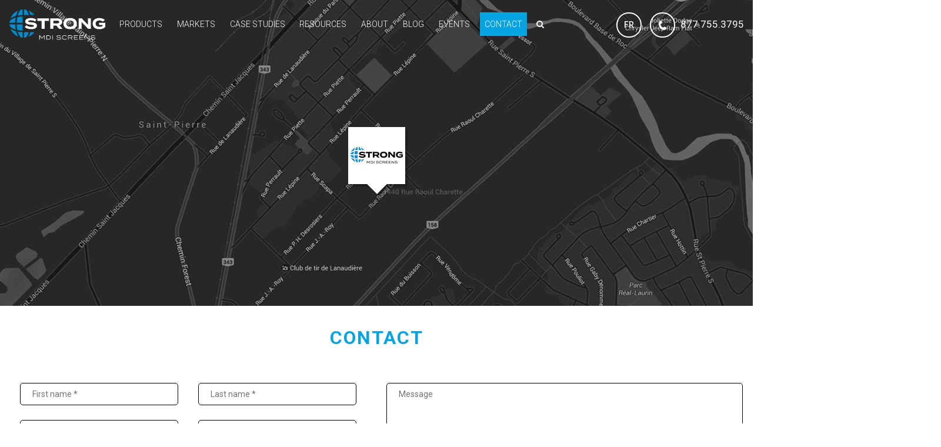

--- FILE ---
content_type: text/html; charset=utf-8
request_url: https://strongmdi.com/contact/
body_size: 4851
content:
<!DOCTYPE html>
<html xmlns="http://www.w3.org/1999/xhtml" lang="en">
<head>
    <meta charset="utf-8">
    <meta http-equiv='X-UA-Compatible' content='IE=edge'>
    <title>
                    Give us a call to start the screen design process today -
                Strong MDI
    </title>
    <meta name="description" content="Strong/MDI provides top-notch customer service. We put all our resources together to find the best screen solution for your project, call an expert today!" />
    <meta name="author" content="Strong MDI" />

    <!-- Viewport -->
    <meta name="viewport" content="width=device-width, initial-scale=1.0, user-scalable=no">

    <!-- CSS -->
    <link rel="stylesheet" href="/dist/fonts/fonts.1749231478.css" />
    <link rel="stylesheet" href="/dist/css/strong-mdi.1749661456.css" />
    <link href='https://fonts.googleapis.com/css?family=Roboto:100,300,400,500,700' rel='stylesheet' type='text/css'>

    <!-- Twitter -->
    <meta name="twitter:card" content="summary_large_image" />
    <meta name="twitter:site" content="Strong MDI" />
    <meta name="twitter:title" content="Strong MDI" />
    <meta name="twitter:description" content="" />
    <meta name="twitter:image" content="https://strongmdi.com/dist/images/share.png" />

    <!-- Open Graph -->
    <meta property="og:locale" content="en_CA" />
    <meta property="og:title" content="Strong MDI" />
    <meta property="og:type" content="website" />
    <meta property="og:url" content="https://strongmdi.com/contact/" />
    <meta property="og:image" content="https://strongmdi.com/dist/images/share.png" />
    <meta property="og:description" content="" />
    <meta property="og:site_name" content="Strong MDI" />
    <meta property="og:site" content="@strong_mdi" />

    <!-- Favicons -->
    <link rel="apple-touch-icon" sizes="180x180" href="/dist/images/favicons/apple-touch-icon.png">
    <link rel="icon" type="image/png" sizes="32x32" href="/dist/images/favicons/favicon-32x32.png">
    <link rel="icon" type="image/png" sizes="16x16" href="/dist/images/favicons/favicon-16x16.png">
    <link rel="manifest" href="/dist/images/favicons/site.webmanifest">
    <link rel="mask-icon" href="/dist/images/favicons/safari-pinned-tab.svg" color="#5bbad5">
    <meta name="msapplication-TileColor" content="#2b5797">
    <meta name="theme-color" content="#ffffff">

    
            <!-- Google Tag Manager -->
        <script>(function(w,d,s,l,i){w[l]=w[l]||[];w[l].push({'gtm.start':
                new Date().getTime(),event:'gtm.js'});var f=d.getElementsByTagName(s)[0],
            j=d.createElement(s),dl=l!='dataLayer'?'&l='+l:'';j.async=true;j.src=
            'https://www.googletagmanager.com/gtm.js?id='+i+dl;f.parentNode.insertBefore(j,f);
        })(window,document,'script','dataLayer','GTM-PVDZBS57');</script>
        <!-- End Google Tag Manager -->
    </script>
</head>
<body        data-js-section="contact">
            <!-- Google Tag Manager (noscript) -->
        <noscript><iframe src="https://www.googletagmanager.com/ns.html?id=GTM-PVDZBS57" height="0" width="0" style="display:none;visibility:hidden"></iframe></noscript>
        <!-- End Google Tag Manager (noscript) -->
    
            <div class="main-header" data-js-sticky-navigation>
    <header class="row main-header__body">
        <div class="header__container-logo">
            <a href="https://strongmdi.com/" class="header__logo">
                <img class="logo" src="/dist/images/svg/strong-mdi-logo-white_en.svg" alt="Strong MDI">
            </a>
            <a href="#" id="toggler" class="main-header__toggleMenu">
                <div class="main-header__iconBars"></div>
            </a>
        </div>

        <div class="main-header__menu">
            <div class=" nav-wrapper">
                <form class="search-bar" action="/search" method="post">
                    <a href="#" class="search-back fa fa-times" data-js-toggle-search></a>
                    <input type="search" name="q" placeholder="What are you looking for?" value="" />
                    <button class="search-bar__button"></button>
                </form>
                <nav>
                    <ul>
                                                                        <li class="products nav-item">
                            <a href="https://strongmdi.com/products/">Products</a>
                                                            <ul>
                                                                            <li><a href="https://strongmdi.com/products/?filter_cat=3d-silver-screens">3D silver </a></li>
                                                                            <li><a href="https://strongmdi.com/products/?filter_cat=front-projection">2D front projection</a></li>
                                                                            <li><a href="https://strongmdi.com/products/?filter_cat=rear-projection-hybrid-screens">Rear projection/hybrid </a></li>
                                                                            <li><a href="https://strongmdi.com/products/?filter_cat=fixed-framed-screens">Fixed framed screens</a></li>
                                                                            <li><a href="https://strongmdi.com/products/?filter_cat=motorized-screens">Motorized screens</a></li>
                                                                            <li><a href="https://strongmdi.com/products/?filter_cat=custom-structures">Custom structures</a></li>
                                                                            <li><a href="https://strongmdi.com/products/?filter_cat=compound-screens">Solid curved screens</a></li>
                                                                            <li><a href="https://strongmdi.com/products/?filter_cat=optical-coatings">Optical coatings</a></li>
                                                                            <li><a href="https://strongmdi.com/products/?filter_cat=masking-motors">Masking motors</a></li>
                                                                            <li><a href="https://strongmdi.com/products/?filter_cat=immersive-solutions">Immersive solutions</a></li>
                                                                    </ul>
                                                    </li>
                                                <li class="markets nav-item">
                            <a href="https://strongmdi.com/markets/">Markets</a>
                                                            <ul>
                                                                        <li><a href="https://strongmdi.com/markets/pro-av-screens/">Pro-AV Screens</a></li>
                                                                        <li><a href="https://strongmdi.com/markets/cinema/">Cinema Screens</a></li>
                                                                        <li><a href="https://strongmdi.com/markets/immersive-screens/">Themed Entertainment</a></li>
                                                                    </ul>
                                                    </li>
                                                <li class="case studies nav-item">
                            <a href="https://strongmdi.com/case-studies/">Case Studies</a>
                                                    </li>
                                                <li class="resources nav-item">
                            <a href="https://strongmdi.com/aspect-ratio-calculator/">Resources</a>
                                                            <ul>
                                                                        <li><a href="https://strongmdi.com/instructions/">Instructions</a></li>
                                                                        <li><a href="https://strongmdi.com/technical-articles/">Technical Articles</a></li>
                                                                        <li><a href="https://strongmdi.com/aspect-ratio-calculator/">Calculator</a></li>
                                                                        <li><a href="https://strongmdi.com/warranty/">Warranty</a></li>
                                                                    </ul>
                                                    </li>
                                                <li class="about nav-item">
                            <a href="https://strongmdi.com/about/">About</a>
                                                    </li>
                                                <li class="blog nav-item">
                            <a href="https://strongmdi.com/blog/">Blog</a>
                                                    </li>
                                                <li class="events nav-item">
                            <a href="https://strongmdi.com/events/">Events</a>
                                                    </li>
                                                <li class="contact nav-item active">
                            <a href="https://strongmdi.com/contact/">Contact</a>
                                                    </li>
                                                <li class="nav-item"><a href="#" class="search-cta" data-js-toggle-search><i class="fa fa-search hide-for-small"></i> <span class="hide-for-medium-up">Search</span></a></li>
                    </ul>
                </nav>
            </div>

            <div class=" main-header__othersLink">
                                                                                                                                                                                        <a href="https://strongmdi.com/fr/contact/" class="main-header__langSwticher">
                                    <i class="social-rounded social-rounded--lang">FR</i>
                                </a>
                                                                                                        <a href="tel:18777553795" class="pnumber">
                    <i class="social-rounded social-rounded--phone"></i>
                    <span>877.755.3795</span>
                </a>
            </div>
        </div>
    </header>
</div>
        <main id="main">
            <div data-js-map="contact" data-js-mapmarker="https://strongmdi.com/dist/images/strong_mdi_pin.png" style="width:100%; height:520px; display:block; z-index:4; background:#4a4a4a;position:relative;">
        <img style="position:absolute;left:50%;transform:translateX(-50%);" src="https://strongmdi.com/dist/images/contact_map.jpg" alt="" />
    </div>
        
<section id="fold">
    <div class="row contact">
        <div class="large-12 columns text-center">
            <h1 class="h2">Contact</h1>
            <form class="the_form" action="" method="POST" style="width:100%;" novalidate data-parsley-validate>
                <input type="hidden" name="action" value="amForms/submissions/saveSubmission/">
                <input type="hidden" name="handle" value="contact">
                

                                <div class="row">
                    <div class="content-element-left medium-12 large-6 columns">
                        <div class="form-group medium-6 columns">
                            <input required name="fields[firstName]" type="text" class="f_name" placeholder="First name *" value="">
                                                                
                                                    </div>

                        <div class="form-group medium-6 columns">
                            <input required name="fields[lastName]" type="text" class="f_lastname" placeholder="Last name *" value="">
                                                                
                                                    </div>

                        <div class="form-group medium-6 columns">
                            <input name="fields[company]" type="text" class="f_company" placeholder="Company" value="">
                                                                
                                                    </div>

                        <div class="form-group medium-6 columns">
                            <select name="fields[contactSubject]" class="js-select f_markets">
                                                                    <option value="markets">
                                        Markets
                                    </option>
                                                                    <option value="proAvScreens">
                                        Pro-AV Screens
                                    </option>
                                                                    <option value="cinemaScreens">
                                        Cinema Screens
                                    </option>
                                                            </select>
                        </div>

                        <div class="form-group medium-6 columns">
                            <input required name="fields[country]" type="text" class="f_country" placeholder="Country*" value="">
                                                                
                                                    </div>

                        <div class="form-group medium-6 columns">
                            <input name="fields[phone]" type="phone" class="f_phone" placeholder="Phone" value="">
                                                                
                                                    </div>

                        <div class="form-group medium-12 columns">
                            <input data-parsley-trigger="change" required name="fields[email]" type="email" class="f_email" placeholder="Email*" value="">
                                                                
                                                    </div>
                    </div>

                    <div class="content-element-right medium-12 large-6 columns">
                        <div class="form-group form-group--collapse medium-12 columns ">
                            <textarea name="fields[message]" cols="30" rows="12" placeholder="Message"></textarea>
                                                                
                                                    </div>
                    </div>
                    <div class="content-element medium-12 columns form-captcha">
                      <div class="columns">
                      <div class="g-recaptcha" data-sitekey="6LetLCMTAAAAAPqXVIAUoQ6bzVPGDNmx_zvNo5ih"></div>

                          
                      </div>
                    </div>
                </div>
                <hr>
                <button type="submit" class="btn-primary" onclick="ga('send', 'event', 'Bouton', 'Clic', 'send-message');">Send message</button>
            </form>
        </div>
    </div>
</section>

    </main>

    
    <footer class="footer">
            <div class="row footer___infosLinks">
                    <div class="small-offset-1 small-10 large-offset-0 medium-5 large-4 columns">
                <h2 class="footer__sectionTitle">Get in touch</h2>
                <address>
                     Strong / MDI Inc. <br />
                     1440 Raoul-Charette, Joliette<br />
                     Quebec, Canada J6E 8S7
                </address>

                <div class="footer__tel">
                                        <a href=tel:"877-755-3795" class="contact_phone">
                        <icon class="social-rounded social-rounded--black  icon-contact--phone "></icon>
                        <label class="infos">US &amp; Canada&nbsp;: </label>
                        <number class="number">877-755-3795</number>
                    </a>
                                        <a href=tel:"+1-450-755-3795" class="contact_phone">
                        <icon class="social-rounded social-rounded--black  icon-contact--phone "></icon>
                        <label class="infos">International&nbsp;: </label>
                        <number class="number">+1-450-755-3795</number>
                    </a>
                                        <a href="mailto:info@strongmdi.com" class="contact_phone">
                        <icon class="social-rounded social-rounded--black icon-contact--email"></icon>
                        <label class="infos text-underline">info@strongmdi.com</label>
                    </a>
                </div>
            </div>

                                            <div class="medium-5 large-4 columns hide-for-small">
                <h2 class="footer__sectionTitle">Sitemap</h2>
                <nav>
                    <ul>
                                                    <li>
                                <a href="https://strongmdi.com/">Home</a>
                            </li>
                                                    <li>
                                <a href="https://strongmdi.com/products/">Products</a>
                            </li>
                                                    <li>
                                <a href="https://strongmdi.com/markets/pro-av-screens/">Markets - Pro A/V Screens</a>
                            </li>
                                                    <li>
                                <a href="https://strongmdi.com/markets/cinema/">Markets - Cinema</a>
                            </li>
                                                    <li>
                                <a href="https://strongmdi.com/markets/immersive-screens/">Markets - Themed Entertainment</a>
                            </li>
                                                    <li>
                                <a href="https://strongmdi.com/case-studies/">Case Studies</a>
                            </li>
                                                    <li>
                                <a href="https://strongmdi.com/about/">About</a>
                            </li>
                                                    <li>
                                <a href="https://strongmdi.com/events/">Events</a>
                            </li>
                                                    <li>
                                <a href="https://strongmdi.com/contact/">Contact</a>
                            </li>
                                                    <li>
                                <a href="https://strongmdi.com/privacy-policy/">Privacy Policy</a>
                            </li>
                                            </ul>
                </nav>
            </div>

                <!-- Removed temporarily
        <div class="medium-plus-3 large-3 columns hide-for-medium-down ">
            <h2 class="footer__sectionTitle">Ballantyne strong</h2>
            <nav>
                <ul>
                                    </ul>
            </nav>
        </div> -->
                <div class="medium-plus-3 large-4 columns hide-for-medium-down">
            <h2 class="footer__sectionTitle">Newsletter</h2>
            <p class="footer__infostext">Subscribe to our mailing list for the latest news</p>

            <form id="newsletter_foot" method="post" data-parsley-validate>
                <input type="hidden" name="action" value="website/forms/NewsletterSubscription">
                <input type="hidden" name="redirect" value="https://strongmdi.com/contact/#newsletter_foot">
                <div class="subscription_newsletter">
                    <input name="email" type="email" class="newsletter" required placeholder="ENTER YOUR EMAIL">
                    <button class="newsletter__button"></button>
                </div>
            </form>
                    </div>
    </div>
    <div class="row small-collapse">
        <div class="small-12 large-12 columns">
            <hr>
        </div>
        <div class="small-12 columns footer__copyright">
            <span>
                © 2017 Ballantyne Strong Inc. - All Rights Reserved.
            </span>
        </div>
    </div>
</footer>    <script src="/dist/vendor/vendor.min.1749231476.js"></script>
    <script src="/dist/js/strong-mdi.1749661457.js"></script>
            <script src="https://maps.googleapis.com/maps/api/js?key=AIzaSyDXNuMyfc7UZjfXDrg51X1w4Ue-AVzXQl0&callback=GmapManager.enableMaps" async defer></script>
    
    <!--Parsley locale-->
    <script>
        window.ParsleyValidator.setLocale('en');
    </script>
    <!--FACEBOOK SHARE-->
    <script>
        window.fbAsyncInit = function () {
            FB.init({
                appId: '1679905185601893',
                cookie: true,
                xfbml: true,
                version: 'v2.5'
            });
        };
        (function (d, s, id) {
            var js, fjs = d.getElementsByTagName(s)[0];
            if (d.getElementById(id)) {
                return;
            }
            js = d.createElement(s);
            js.id = id;
            js.src = "//connect.facebook.net/en/sdk.js";
            fjs.parentNode.insertBefore(js, fjs);
        }(document, 'script', 'facebook-jssdk'));
    </script>

    <!--TWITTER SHARE-->
    <script>
        window.twttr = (function (d, s, id) {
            var js, fjs = d.getElementsByTagName(s)[0],
                    t = window.twttr || {};
            if (d.getElementById(id))
                return t;
            js = d.createElement(s);
            js.id = id;
            js.src = "https://platform.twitter.com/widgets.js";
            fjs.parentNode.insertBefore(js, fjs);
            t._e = [];
            t.ready = function (f) {
                t._e.push(f);
            };
            return t;
        }(document, "script", "twitter-wjs"));
    </script>

    <!--LINKEDIN SHARE-->
    <script>
        $(function() {
            $("[data-js-open-linkedin]").click(function(e) {
                e.preventDefault();
                window.open($(this).attr('href'), 'targetWindow','toolbar=no,location=no,status=no,menubar=no,scrollbars=yes,resizable=yes,width=320,height=480');
            });
        });
    </script>

    <script type="text/javascript" src="https://www.google.com/recaptcha/api.js?hl=en&onload=CaptchaCallback&render=explicit"></script>
<script type="text/javascript">
/*<![CDATA[*/
var CaptchaCallback = function() { var captchas = document.querySelectorAll('.g-recaptcha'); for (i = 0; i < captchas.length; i += 1) { grecaptcha.render(captchas[i], {'sitekey' : '6LetLCMTAAAAAPqXVIAUoQ6bzVPGDNmx_zvNo5ih'}); }; };
/*]]>*/
</script></body>
</html>


--- FILE ---
content_type: text/html; charset=utf-8
request_url: https://www.google.com/recaptcha/api2/anchor?ar=1&k=6LetLCMTAAAAAPqXVIAUoQ6bzVPGDNmx_zvNo5ih&co=aHR0cHM6Ly9zdHJvbmdtZGkuY29tOjQ0Mw..&hl=en&v=PoyoqOPhxBO7pBk68S4YbpHZ&size=normal&anchor-ms=20000&execute-ms=30000&cb=vsv46zrbsswu
body_size: 49645
content:
<!DOCTYPE HTML><html dir="ltr" lang="en"><head><meta http-equiv="Content-Type" content="text/html; charset=UTF-8">
<meta http-equiv="X-UA-Compatible" content="IE=edge">
<title>reCAPTCHA</title>
<style type="text/css">
/* cyrillic-ext */
@font-face {
  font-family: 'Roboto';
  font-style: normal;
  font-weight: 400;
  font-stretch: 100%;
  src: url(//fonts.gstatic.com/s/roboto/v48/KFO7CnqEu92Fr1ME7kSn66aGLdTylUAMa3GUBHMdazTgWw.woff2) format('woff2');
  unicode-range: U+0460-052F, U+1C80-1C8A, U+20B4, U+2DE0-2DFF, U+A640-A69F, U+FE2E-FE2F;
}
/* cyrillic */
@font-face {
  font-family: 'Roboto';
  font-style: normal;
  font-weight: 400;
  font-stretch: 100%;
  src: url(//fonts.gstatic.com/s/roboto/v48/KFO7CnqEu92Fr1ME7kSn66aGLdTylUAMa3iUBHMdazTgWw.woff2) format('woff2');
  unicode-range: U+0301, U+0400-045F, U+0490-0491, U+04B0-04B1, U+2116;
}
/* greek-ext */
@font-face {
  font-family: 'Roboto';
  font-style: normal;
  font-weight: 400;
  font-stretch: 100%;
  src: url(//fonts.gstatic.com/s/roboto/v48/KFO7CnqEu92Fr1ME7kSn66aGLdTylUAMa3CUBHMdazTgWw.woff2) format('woff2');
  unicode-range: U+1F00-1FFF;
}
/* greek */
@font-face {
  font-family: 'Roboto';
  font-style: normal;
  font-weight: 400;
  font-stretch: 100%;
  src: url(//fonts.gstatic.com/s/roboto/v48/KFO7CnqEu92Fr1ME7kSn66aGLdTylUAMa3-UBHMdazTgWw.woff2) format('woff2');
  unicode-range: U+0370-0377, U+037A-037F, U+0384-038A, U+038C, U+038E-03A1, U+03A3-03FF;
}
/* math */
@font-face {
  font-family: 'Roboto';
  font-style: normal;
  font-weight: 400;
  font-stretch: 100%;
  src: url(//fonts.gstatic.com/s/roboto/v48/KFO7CnqEu92Fr1ME7kSn66aGLdTylUAMawCUBHMdazTgWw.woff2) format('woff2');
  unicode-range: U+0302-0303, U+0305, U+0307-0308, U+0310, U+0312, U+0315, U+031A, U+0326-0327, U+032C, U+032F-0330, U+0332-0333, U+0338, U+033A, U+0346, U+034D, U+0391-03A1, U+03A3-03A9, U+03B1-03C9, U+03D1, U+03D5-03D6, U+03F0-03F1, U+03F4-03F5, U+2016-2017, U+2034-2038, U+203C, U+2040, U+2043, U+2047, U+2050, U+2057, U+205F, U+2070-2071, U+2074-208E, U+2090-209C, U+20D0-20DC, U+20E1, U+20E5-20EF, U+2100-2112, U+2114-2115, U+2117-2121, U+2123-214F, U+2190, U+2192, U+2194-21AE, U+21B0-21E5, U+21F1-21F2, U+21F4-2211, U+2213-2214, U+2216-22FF, U+2308-230B, U+2310, U+2319, U+231C-2321, U+2336-237A, U+237C, U+2395, U+239B-23B7, U+23D0, U+23DC-23E1, U+2474-2475, U+25AF, U+25B3, U+25B7, U+25BD, U+25C1, U+25CA, U+25CC, U+25FB, U+266D-266F, U+27C0-27FF, U+2900-2AFF, U+2B0E-2B11, U+2B30-2B4C, U+2BFE, U+3030, U+FF5B, U+FF5D, U+1D400-1D7FF, U+1EE00-1EEFF;
}
/* symbols */
@font-face {
  font-family: 'Roboto';
  font-style: normal;
  font-weight: 400;
  font-stretch: 100%;
  src: url(//fonts.gstatic.com/s/roboto/v48/KFO7CnqEu92Fr1ME7kSn66aGLdTylUAMaxKUBHMdazTgWw.woff2) format('woff2');
  unicode-range: U+0001-000C, U+000E-001F, U+007F-009F, U+20DD-20E0, U+20E2-20E4, U+2150-218F, U+2190, U+2192, U+2194-2199, U+21AF, U+21E6-21F0, U+21F3, U+2218-2219, U+2299, U+22C4-22C6, U+2300-243F, U+2440-244A, U+2460-24FF, U+25A0-27BF, U+2800-28FF, U+2921-2922, U+2981, U+29BF, U+29EB, U+2B00-2BFF, U+4DC0-4DFF, U+FFF9-FFFB, U+10140-1018E, U+10190-1019C, U+101A0, U+101D0-101FD, U+102E0-102FB, U+10E60-10E7E, U+1D2C0-1D2D3, U+1D2E0-1D37F, U+1F000-1F0FF, U+1F100-1F1AD, U+1F1E6-1F1FF, U+1F30D-1F30F, U+1F315, U+1F31C, U+1F31E, U+1F320-1F32C, U+1F336, U+1F378, U+1F37D, U+1F382, U+1F393-1F39F, U+1F3A7-1F3A8, U+1F3AC-1F3AF, U+1F3C2, U+1F3C4-1F3C6, U+1F3CA-1F3CE, U+1F3D4-1F3E0, U+1F3ED, U+1F3F1-1F3F3, U+1F3F5-1F3F7, U+1F408, U+1F415, U+1F41F, U+1F426, U+1F43F, U+1F441-1F442, U+1F444, U+1F446-1F449, U+1F44C-1F44E, U+1F453, U+1F46A, U+1F47D, U+1F4A3, U+1F4B0, U+1F4B3, U+1F4B9, U+1F4BB, U+1F4BF, U+1F4C8-1F4CB, U+1F4D6, U+1F4DA, U+1F4DF, U+1F4E3-1F4E6, U+1F4EA-1F4ED, U+1F4F7, U+1F4F9-1F4FB, U+1F4FD-1F4FE, U+1F503, U+1F507-1F50B, U+1F50D, U+1F512-1F513, U+1F53E-1F54A, U+1F54F-1F5FA, U+1F610, U+1F650-1F67F, U+1F687, U+1F68D, U+1F691, U+1F694, U+1F698, U+1F6AD, U+1F6B2, U+1F6B9-1F6BA, U+1F6BC, U+1F6C6-1F6CF, U+1F6D3-1F6D7, U+1F6E0-1F6EA, U+1F6F0-1F6F3, U+1F6F7-1F6FC, U+1F700-1F7FF, U+1F800-1F80B, U+1F810-1F847, U+1F850-1F859, U+1F860-1F887, U+1F890-1F8AD, U+1F8B0-1F8BB, U+1F8C0-1F8C1, U+1F900-1F90B, U+1F93B, U+1F946, U+1F984, U+1F996, U+1F9E9, U+1FA00-1FA6F, U+1FA70-1FA7C, U+1FA80-1FA89, U+1FA8F-1FAC6, U+1FACE-1FADC, U+1FADF-1FAE9, U+1FAF0-1FAF8, U+1FB00-1FBFF;
}
/* vietnamese */
@font-face {
  font-family: 'Roboto';
  font-style: normal;
  font-weight: 400;
  font-stretch: 100%;
  src: url(//fonts.gstatic.com/s/roboto/v48/KFO7CnqEu92Fr1ME7kSn66aGLdTylUAMa3OUBHMdazTgWw.woff2) format('woff2');
  unicode-range: U+0102-0103, U+0110-0111, U+0128-0129, U+0168-0169, U+01A0-01A1, U+01AF-01B0, U+0300-0301, U+0303-0304, U+0308-0309, U+0323, U+0329, U+1EA0-1EF9, U+20AB;
}
/* latin-ext */
@font-face {
  font-family: 'Roboto';
  font-style: normal;
  font-weight: 400;
  font-stretch: 100%;
  src: url(//fonts.gstatic.com/s/roboto/v48/KFO7CnqEu92Fr1ME7kSn66aGLdTylUAMa3KUBHMdazTgWw.woff2) format('woff2');
  unicode-range: U+0100-02BA, U+02BD-02C5, U+02C7-02CC, U+02CE-02D7, U+02DD-02FF, U+0304, U+0308, U+0329, U+1D00-1DBF, U+1E00-1E9F, U+1EF2-1EFF, U+2020, U+20A0-20AB, U+20AD-20C0, U+2113, U+2C60-2C7F, U+A720-A7FF;
}
/* latin */
@font-face {
  font-family: 'Roboto';
  font-style: normal;
  font-weight: 400;
  font-stretch: 100%;
  src: url(//fonts.gstatic.com/s/roboto/v48/KFO7CnqEu92Fr1ME7kSn66aGLdTylUAMa3yUBHMdazQ.woff2) format('woff2');
  unicode-range: U+0000-00FF, U+0131, U+0152-0153, U+02BB-02BC, U+02C6, U+02DA, U+02DC, U+0304, U+0308, U+0329, U+2000-206F, U+20AC, U+2122, U+2191, U+2193, U+2212, U+2215, U+FEFF, U+FFFD;
}
/* cyrillic-ext */
@font-face {
  font-family: 'Roboto';
  font-style: normal;
  font-weight: 500;
  font-stretch: 100%;
  src: url(//fonts.gstatic.com/s/roboto/v48/KFO7CnqEu92Fr1ME7kSn66aGLdTylUAMa3GUBHMdazTgWw.woff2) format('woff2');
  unicode-range: U+0460-052F, U+1C80-1C8A, U+20B4, U+2DE0-2DFF, U+A640-A69F, U+FE2E-FE2F;
}
/* cyrillic */
@font-face {
  font-family: 'Roboto';
  font-style: normal;
  font-weight: 500;
  font-stretch: 100%;
  src: url(//fonts.gstatic.com/s/roboto/v48/KFO7CnqEu92Fr1ME7kSn66aGLdTylUAMa3iUBHMdazTgWw.woff2) format('woff2');
  unicode-range: U+0301, U+0400-045F, U+0490-0491, U+04B0-04B1, U+2116;
}
/* greek-ext */
@font-face {
  font-family: 'Roboto';
  font-style: normal;
  font-weight: 500;
  font-stretch: 100%;
  src: url(//fonts.gstatic.com/s/roboto/v48/KFO7CnqEu92Fr1ME7kSn66aGLdTylUAMa3CUBHMdazTgWw.woff2) format('woff2');
  unicode-range: U+1F00-1FFF;
}
/* greek */
@font-face {
  font-family: 'Roboto';
  font-style: normal;
  font-weight: 500;
  font-stretch: 100%;
  src: url(//fonts.gstatic.com/s/roboto/v48/KFO7CnqEu92Fr1ME7kSn66aGLdTylUAMa3-UBHMdazTgWw.woff2) format('woff2');
  unicode-range: U+0370-0377, U+037A-037F, U+0384-038A, U+038C, U+038E-03A1, U+03A3-03FF;
}
/* math */
@font-face {
  font-family: 'Roboto';
  font-style: normal;
  font-weight: 500;
  font-stretch: 100%;
  src: url(//fonts.gstatic.com/s/roboto/v48/KFO7CnqEu92Fr1ME7kSn66aGLdTylUAMawCUBHMdazTgWw.woff2) format('woff2');
  unicode-range: U+0302-0303, U+0305, U+0307-0308, U+0310, U+0312, U+0315, U+031A, U+0326-0327, U+032C, U+032F-0330, U+0332-0333, U+0338, U+033A, U+0346, U+034D, U+0391-03A1, U+03A3-03A9, U+03B1-03C9, U+03D1, U+03D5-03D6, U+03F0-03F1, U+03F4-03F5, U+2016-2017, U+2034-2038, U+203C, U+2040, U+2043, U+2047, U+2050, U+2057, U+205F, U+2070-2071, U+2074-208E, U+2090-209C, U+20D0-20DC, U+20E1, U+20E5-20EF, U+2100-2112, U+2114-2115, U+2117-2121, U+2123-214F, U+2190, U+2192, U+2194-21AE, U+21B0-21E5, U+21F1-21F2, U+21F4-2211, U+2213-2214, U+2216-22FF, U+2308-230B, U+2310, U+2319, U+231C-2321, U+2336-237A, U+237C, U+2395, U+239B-23B7, U+23D0, U+23DC-23E1, U+2474-2475, U+25AF, U+25B3, U+25B7, U+25BD, U+25C1, U+25CA, U+25CC, U+25FB, U+266D-266F, U+27C0-27FF, U+2900-2AFF, U+2B0E-2B11, U+2B30-2B4C, U+2BFE, U+3030, U+FF5B, U+FF5D, U+1D400-1D7FF, U+1EE00-1EEFF;
}
/* symbols */
@font-face {
  font-family: 'Roboto';
  font-style: normal;
  font-weight: 500;
  font-stretch: 100%;
  src: url(//fonts.gstatic.com/s/roboto/v48/KFO7CnqEu92Fr1ME7kSn66aGLdTylUAMaxKUBHMdazTgWw.woff2) format('woff2');
  unicode-range: U+0001-000C, U+000E-001F, U+007F-009F, U+20DD-20E0, U+20E2-20E4, U+2150-218F, U+2190, U+2192, U+2194-2199, U+21AF, U+21E6-21F0, U+21F3, U+2218-2219, U+2299, U+22C4-22C6, U+2300-243F, U+2440-244A, U+2460-24FF, U+25A0-27BF, U+2800-28FF, U+2921-2922, U+2981, U+29BF, U+29EB, U+2B00-2BFF, U+4DC0-4DFF, U+FFF9-FFFB, U+10140-1018E, U+10190-1019C, U+101A0, U+101D0-101FD, U+102E0-102FB, U+10E60-10E7E, U+1D2C0-1D2D3, U+1D2E0-1D37F, U+1F000-1F0FF, U+1F100-1F1AD, U+1F1E6-1F1FF, U+1F30D-1F30F, U+1F315, U+1F31C, U+1F31E, U+1F320-1F32C, U+1F336, U+1F378, U+1F37D, U+1F382, U+1F393-1F39F, U+1F3A7-1F3A8, U+1F3AC-1F3AF, U+1F3C2, U+1F3C4-1F3C6, U+1F3CA-1F3CE, U+1F3D4-1F3E0, U+1F3ED, U+1F3F1-1F3F3, U+1F3F5-1F3F7, U+1F408, U+1F415, U+1F41F, U+1F426, U+1F43F, U+1F441-1F442, U+1F444, U+1F446-1F449, U+1F44C-1F44E, U+1F453, U+1F46A, U+1F47D, U+1F4A3, U+1F4B0, U+1F4B3, U+1F4B9, U+1F4BB, U+1F4BF, U+1F4C8-1F4CB, U+1F4D6, U+1F4DA, U+1F4DF, U+1F4E3-1F4E6, U+1F4EA-1F4ED, U+1F4F7, U+1F4F9-1F4FB, U+1F4FD-1F4FE, U+1F503, U+1F507-1F50B, U+1F50D, U+1F512-1F513, U+1F53E-1F54A, U+1F54F-1F5FA, U+1F610, U+1F650-1F67F, U+1F687, U+1F68D, U+1F691, U+1F694, U+1F698, U+1F6AD, U+1F6B2, U+1F6B9-1F6BA, U+1F6BC, U+1F6C6-1F6CF, U+1F6D3-1F6D7, U+1F6E0-1F6EA, U+1F6F0-1F6F3, U+1F6F7-1F6FC, U+1F700-1F7FF, U+1F800-1F80B, U+1F810-1F847, U+1F850-1F859, U+1F860-1F887, U+1F890-1F8AD, U+1F8B0-1F8BB, U+1F8C0-1F8C1, U+1F900-1F90B, U+1F93B, U+1F946, U+1F984, U+1F996, U+1F9E9, U+1FA00-1FA6F, U+1FA70-1FA7C, U+1FA80-1FA89, U+1FA8F-1FAC6, U+1FACE-1FADC, U+1FADF-1FAE9, U+1FAF0-1FAF8, U+1FB00-1FBFF;
}
/* vietnamese */
@font-face {
  font-family: 'Roboto';
  font-style: normal;
  font-weight: 500;
  font-stretch: 100%;
  src: url(//fonts.gstatic.com/s/roboto/v48/KFO7CnqEu92Fr1ME7kSn66aGLdTylUAMa3OUBHMdazTgWw.woff2) format('woff2');
  unicode-range: U+0102-0103, U+0110-0111, U+0128-0129, U+0168-0169, U+01A0-01A1, U+01AF-01B0, U+0300-0301, U+0303-0304, U+0308-0309, U+0323, U+0329, U+1EA0-1EF9, U+20AB;
}
/* latin-ext */
@font-face {
  font-family: 'Roboto';
  font-style: normal;
  font-weight: 500;
  font-stretch: 100%;
  src: url(//fonts.gstatic.com/s/roboto/v48/KFO7CnqEu92Fr1ME7kSn66aGLdTylUAMa3KUBHMdazTgWw.woff2) format('woff2');
  unicode-range: U+0100-02BA, U+02BD-02C5, U+02C7-02CC, U+02CE-02D7, U+02DD-02FF, U+0304, U+0308, U+0329, U+1D00-1DBF, U+1E00-1E9F, U+1EF2-1EFF, U+2020, U+20A0-20AB, U+20AD-20C0, U+2113, U+2C60-2C7F, U+A720-A7FF;
}
/* latin */
@font-face {
  font-family: 'Roboto';
  font-style: normal;
  font-weight: 500;
  font-stretch: 100%;
  src: url(//fonts.gstatic.com/s/roboto/v48/KFO7CnqEu92Fr1ME7kSn66aGLdTylUAMa3yUBHMdazQ.woff2) format('woff2');
  unicode-range: U+0000-00FF, U+0131, U+0152-0153, U+02BB-02BC, U+02C6, U+02DA, U+02DC, U+0304, U+0308, U+0329, U+2000-206F, U+20AC, U+2122, U+2191, U+2193, U+2212, U+2215, U+FEFF, U+FFFD;
}
/* cyrillic-ext */
@font-face {
  font-family: 'Roboto';
  font-style: normal;
  font-weight: 900;
  font-stretch: 100%;
  src: url(//fonts.gstatic.com/s/roboto/v48/KFO7CnqEu92Fr1ME7kSn66aGLdTylUAMa3GUBHMdazTgWw.woff2) format('woff2');
  unicode-range: U+0460-052F, U+1C80-1C8A, U+20B4, U+2DE0-2DFF, U+A640-A69F, U+FE2E-FE2F;
}
/* cyrillic */
@font-face {
  font-family: 'Roboto';
  font-style: normal;
  font-weight: 900;
  font-stretch: 100%;
  src: url(//fonts.gstatic.com/s/roboto/v48/KFO7CnqEu92Fr1ME7kSn66aGLdTylUAMa3iUBHMdazTgWw.woff2) format('woff2');
  unicode-range: U+0301, U+0400-045F, U+0490-0491, U+04B0-04B1, U+2116;
}
/* greek-ext */
@font-face {
  font-family: 'Roboto';
  font-style: normal;
  font-weight: 900;
  font-stretch: 100%;
  src: url(//fonts.gstatic.com/s/roboto/v48/KFO7CnqEu92Fr1ME7kSn66aGLdTylUAMa3CUBHMdazTgWw.woff2) format('woff2');
  unicode-range: U+1F00-1FFF;
}
/* greek */
@font-face {
  font-family: 'Roboto';
  font-style: normal;
  font-weight: 900;
  font-stretch: 100%;
  src: url(//fonts.gstatic.com/s/roboto/v48/KFO7CnqEu92Fr1ME7kSn66aGLdTylUAMa3-UBHMdazTgWw.woff2) format('woff2');
  unicode-range: U+0370-0377, U+037A-037F, U+0384-038A, U+038C, U+038E-03A1, U+03A3-03FF;
}
/* math */
@font-face {
  font-family: 'Roboto';
  font-style: normal;
  font-weight: 900;
  font-stretch: 100%;
  src: url(//fonts.gstatic.com/s/roboto/v48/KFO7CnqEu92Fr1ME7kSn66aGLdTylUAMawCUBHMdazTgWw.woff2) format('woff2');
  unicode-range: U+0302-0303, U+0305, U+0307-0308, U+0310, U+0312, U+0315, U+031A, U+0326-0327, U+032C, U+032F-0330, U+0332-0333, U+0338, U+033A, U+0346, U+034D, U+0391-03A1, U+03A3-03A9, U+03B1-03C9, U+03D1, U+03D5-03D6, U+03F0-03F1, U+03F4-03F5, U+2016-2017, U+2034-2038, U+203C, U+2040, U+2043, U+2047, U+2050, U+2057, U+205F, U+2070-2071, U+2074-208E, U+2090-209C, U+20D0-20DC, U+20E1, U+20E5-20EF, U+2100-2112, U+2114-2115, U+2117-2121, U+2123-214F, U+2190, U+2192, U+2194-21AE, U+21B0-21E5, U+21F1-21F2, U+21F4-2211, U+2213-2214, U+2216-22FF, U+2308-230B, U+2310, U+2319, U+231C-2321, U+2336-237A, U+237C, U+2395, U+239B-23B7, U+23D0, U+23DC-23E1, U+2474-2475, U+25AF, U+25B3, U+25B7, U+25BD, U+25C1, U+25CA, U+25CC, U+25FB, U+266D-266F, U+27C0-27FF, U+2900-2AFF, U+2B0E-2B11, U+2B30-2B4C, U+2BFE, U+3030, U+FF5B, U+FF5D, U+1D400-1D7FF, U+1EE00-1EEFF;
}
/* symbols */
@font-face {
  font-family: 'Roboto';
  font-style: normal;
  font-weight: 900;
  font-stretch: 100%;
  src: url(//fonts.gstatic.com/s/roboto/v48/KFO7CnqEu92Fr1ME7kSn66aGLdTylUAMaxKUBHMdazTgWw.woff2) format('woff2');
  unicode-range: U+0001-000C, U+000E-001F, U+007F-009F, U+20DD-20E0, U+20E2-20E4, U+2150-218F, U+2190, U+2192, U+2194-2199, U+21AF, U+21E6-21F0, U+21F3, U+2218-2219, U+2299, U+22C4-22C6, U+2300-243F, U+2440-244A, U+2460-24FF, U+25A0-27BF, U+2800-28FF, U+2921-2922, U+2981, U+29BF, U+29EB, U+2B00-2BFF, U+4DC0-4DFF, U+FFF9-FFFB, U+10140-1018E, U+10190-1019C, U+101A0, U+101D0-101FD, U+102E0-102FB, U+10E60-10E7E, U+1D2C0-1D2D3, U+1D2E0-1D37F, U+1F000-1F0FF, U+1F100-1F1AD, U+1F1E6-1F1FF, U+1F30D-1F30F, U+1F315, U+1F31C, U+1F31E, U+1F320-1F32C, U+1F336, U+1F378, U+1F37D, U+1F382, U+1F393-1F39F, U+1F3A7-1F3A8, U+1F3AC-1F3AF, U+1F3C2, U+1F3C4-1F3C6, U+1F3CA-1F3CE, U+1F3D4-1F3E0, U+1F3ED, U+1F3F1-1F3F3, U+1F3F5-1F3F7, U+1F408, U+1F415, U+1F41F, U+1F426, U+1F43F, U+1F441-1F442, U+1F444, U+1F446-1F449, U+1F44C-1F44E, U+1F453, U+1F46A, U+1F47D, U+1F4A3, U+1F4B0, U+1F4B3, U+1F4B9, U+1F4BB, U+1F4BF, U+1F4C8-1F4CB, U+1F4D6, U+1F4DA, U+1F4DF, U+1F4E3-1F4E6, U+1F4EA-1F4ED, U+1F4F7, U+1F4F9-1F4FB, U+1F4FD-1F4FE, U+1F503, U+1F507-1F50B, U+1F50D, U+1F512-1F513, U+1F53E-1F54A, U+1F54F-1F5FA, U+1F610, U+1F650-1F67F, U+1F687, U+1F68D, U+1F691, U+1F694, U+1F698, U+1F6AD, U+1F6B2, U+1F6B9-1F6BA, U+1F6BC, U+1F6C6-1F6CF, U+1F6D3-1F6D7, U+1F6E0-1F6EA, U+1F6F0-1F6F3, U+1F6F7-1F6FC, U+1F700-1F7FF, U+1F800-1F80B, U+1F810-1F847, U+1F850-1F859, U+1F860-1F887, U+1F890-1F8AD, U+1F8B0-1F8BB, U+1F8C0-1F8C1, U+1F900-1F90B, U+1F93B, U+1F946, U+1F984, U+1F996, U+1F9E9, U+1FA00-1FA6F, U+1FA70-1FA7C, U+1FA80-1FA89, U+1FA8F-1FAC6, U+1FACE-1FADC, U+1FADF-1FAE9, U+1FAF0-1FAF8, U+1FB00-1FBFF;
}
/* vietnamese */
@font-face {
  font-family: 'Roboto';
  font-style: normal;
  font-weight: 900;
  font-stretch: 100%;
  src: url(//fonts.gstatic.com/s/roboto/v48/KFO7CnqEu92Fr1ME7kSn66aGLdTylUAMa3OUBHMdazTgWw.woff2) format('woff2');
  unicode-range: U+0102-0103, U+0110-0111, U+0128-0129, U+0168-0169, U+01A0-01A1, U+01AF-01B0, U+0300-0301, U+0303-0304, U+0308-0309, U+0323, U+0329, U+1EA0-1EF9, U+20AB;
}
/* latin-ext */
@font-face {
  font-family: 'Roboto';
  font-style: normal;
  font-weight: 900;
  font-stretch: 100%;
  src: url(//fonts.gstatic.com/s/roboto/v48/KFO7CnqEu92Fr1ME7kSn66aGLdTylUAMa3KUBHMdazTgWw.woff2) format('woff2');
  unicode-range: U+0100-02BA, U+02BD-02C5, U+02C7-02CC, U+02CE-02D7, U+02DD-02FF, U+0304, U+0308, U+0329, U+1D00-1DBF, U+1E00-1E9F, U+1EF2-1EFF, U+2020, U+20A0-20AB, U+20AD-20C0, U+2113, U+2C60-2C7F, U+A720-A7FF;
}
/* latin */
@font-face {
  font-family: 'Roboto';
  font-style: normal;
  font-weight: 900;
  font-stretch: 100%;
  src: url(//fonts.gstatic.com/s/roboto/v48/KFO7CnqEu92Fr1ME7kSn66aGLdTylUAMa3yUBHMdazQ.woff2) format('woff2');
  unicode-range: U+0000-00FF, U+0131, U+0152-0153, U+02BB-02BC, U+02C6, U+02DA, U+02DC, U+0304, U+0308, U+0329, U+2000-206F, U+20AC, U+2122, U+2191, U+2193, U+2212, U+2215, U+FEFF, U+FFFD;
}

</style>
<link rel="stylesheet" type="text/css" href="https://www.gstatic.com/recaptcha/releases/PoyoqOPhxBO7pBk68S4YbpHZ/styles__ltr.css">
<script nonce="sZWfKNlKxSCk91J9VS-nWg" type="text/javascript">window['__recaptcha_api'] = 'https://www.google.com/recaptcha/api2/';</script>
<script type="text/javascript" src="https://www.gstatic.com/recaptcha/releases/PoyoqOPhxBO7pBk68S4YbpHZ/recaptcha__en.js" nonce="sZWfKNlKxSCk91J9VS-nWg">
      
    </script></head>
<body><div id="rc-anchor-alert" class="rc-anchor-alert"></div>
<input type="hidden" id="recaptcha-token" value="[base64]">
<script type="text/javascript" nonce="sZWfKNlKxSCk91J9VS-nWg">
      recaptcha.anchor.Main.init("[\x22ainput\x22,[\x22bgdata\x22,\x22\x22,\[base64]/[base64]/MjU1Ong/[base64]/[base64]/[base64]/[base64]/[base64]/[base64]/[base64]/[base64]/[base64]/[base64]/[base64]/[base64]/[base64]/[base64]/[base64]\\u003d\x22,\[base64]\x22,\x22wosEOzE0wrkOIMKJw6zCv2XDmGPCrBXCj8Oaw6d1wrLDnsKnwr/CjxVzasO/woPDksKlwrYaMEjDl8O/[base64]/Dl8OldMO/CcKsasK6VsOgwqkaZ8ONKkMgdMKQw5PCvsOzwpvCscKAw5PCv8O0B0lqMlHChcOXF3BHRSYkVQ1Mw4jCosK1HxTCu8ONI3fClFRKwo0Qw43CkcKlw7dSPcO/wrM3dgTCmcO1w7NBLRPDkWR9w5PCk8Otw6fCgTXDiXXDu8KJwokUw401fBYUw6rCoAfClMKdwrhCw7PCg8OoSMOlwqVSwqxrwoDDr3/DpsObKHTDqMOAw5LDmcOrX8K2w6lVwqQeYXItLRtxN33DhU59wpMuw5nDtMK4w4/Dk8O1M8Ogwo0mdMKuYsK4w5zCkGEFJxTCqEDDgEzDqMK/w4nDjsOGwq1jw4YCUQTDvC7CqEvCkDfDm8Ofw5V5AsKowoNATcKROMOnPsOBw5HCsMKUw59fwqNzw4bDixEhw5QvwrvDtzNwc8OHesORw57Dg8OaVhETwrfDiCtNZx1JPTHDv8KWfMK6bBQgRMOnY8KRwrDDhcOgw6LDgsK/WVHCm8OEV8O/[base64]/w78Tw6LCixzDtzDDlsOiw5LChwvCmsOEwo3DvWHDrcOnwq/CnsKFwofDq1MJZMOKw4o1w6vCpMOMUEHCssODZkTDrg/[base64]/wqs4woDDscOZw48Pwpctwq7DrcO6OMO5XsKTMcKewpHCj8KLw6YZdcO+YVBFw53DtMKOTmNSLFZAV2xPw7TCtmMsTydaZWzDsxvDvijDrFQ/wqLDhwVQw7bCsw7CtcO7w5AkWjQ7MsKIBxnDj8Oiwq4pTyTCnFoWw5jDosKpU8OZKirDvVRWw4Qlw4wWGsOVE8OiwrTCucOjwqNQJ31EblbDpxvDohXCtsO9w5AnZsK/wqrDmlsMGVrDkE7DnMKow6HDnQMXwrTCh8OZCMOoGHMQw4LCtk8qwoxJSMOmwqrCoEPCl8OLwptjNcOaw6fCvC/[base64]/YsOyYgfCqcOUwoPCocOHQ2VPw5LDqQIcAgfDmUTDkzYNw47DmC7CgSJ+bFnCuhx/w47DusORw47DmBopw5PDs8ODw5/CsjtLOMKuwrxQwqN3FsOnDV7DtsOIMcKkVGrCksKFwoAPwo4BfMKUwqzCij8/[base64]/[base64]/Di2vDq3xzwobDvCcawrguwpcsDMOGw4xHJmjDn8Kvw4hSIV0WHMO5w4nDtE02HhDDvCvCgsO9wopOw7jDiBXDhcOlSMOhwpHCsMOfwqdEw7tWw5XDksOkwohswoNGwoPChsO7JMOHScKjaFU7FMOLw7TCn8OrHsK8w73CjVrDhsK3QizDi8OSMRNGwqRjdsO/bMOBA8O/HMKtwojDnAx6w7pJw4gdwo89w63CuMKgwr7Dun/DvFDDq01WacOmbcODwoFnw5DDqSfDucKjfsOJw5seQWY6wo4bwrE9cMKEw5IpfiMMw7XDmn4PVsOkeRLChBRZwpsWVBXDrcO/UcOww7vCvXQzw6TCqcKeVTPDnHR+w4AYEMK8RMODGyVjAcK4w7TDvMOOeixUeA1gwojDpzPClxrCoMOxLx16McKMFMOnwrVfB8OCw5bCkg3DvSTCjh/Cp0xnwppkT3FZw4rCkcKZTDHDisOow6jCn25ewpY7w5HDvQ7CpcKXMsKRwrDDv8Ofw5/CjCbDpsOpwqBNQ37Dn8OFwr/DuDEVw7RxJBHDphpuZsOkwpfDiEF6w4p0KX3DksKPWEZ2TVAmw5/[base64]/Ckw4VcsKWwpXCsBhxw5bCnyHCoMO6wrfDiDHDtsKoJ8KQw77CvS7Dl8ObwpLCjVnCsC9GwoskwpgQNmjCgMO6w5vDlsOGfMO3LifCssO8RzZpwoYqcGjDmifCpgoYPMOLNH/DhmTDoMK5w5fCmcOEfCwmw6/DlMO5wr1Kw5AJw6vCtw3CksKRwpdCw6l+w4dSwrRIH8KeEXLDmMOyw7LDuMOCZ8KEw7LDoGMuYcOhb1PDpnxAd8KWO8Opw5RxclEMwqUZwofCl8OkZlnDlMKjK8K4KMKfw4fDhw59RMKTwpJSEn/ChBjCpTzDmcOKwoRILjHCpcK8wpzDgAVDWsO/[base64]/[base64]/[base64]/[base64]/Ck8OTwo03fXYaR8OJQSjDicOrKS4ow7oYwqfDlsOXw6PCm8O0wpHCoSxow67CocOgwplfwrzDmSN3wqbDhMKWw45TwqUTNMKLAcOmw4XDiExUSDY9wrrCjMKgwpzCuVPDpWfDpivCqlvCniXDhEsowpoMfhnCgcKdw57CoMK7woF/ITbDjsKcwo7DohpKGsKCwp7DohBQw6B9IW12wps3KHPDp0wzw6tQclN6wqPCuls2wpRGHcKpRkTDo3vCv8OMw7/[base64]/wrPDjsO3w4jCvWtsw7JZw4Z2w67Cr0HDlHRhbkN3L8KUwr0xScOPw7LDsl/CssOcw6p6P8OgfUzDpMKuACVvRgl3w7wnwqZNcWDDjsOpY2jDrsKrBmMOw49DCsOEw6TCpyrCqUzClDfDg8KiwoHDp8OPXsKFQkHDonMIw69PaMObw4USw6tJJsOIHSTDn8K6TsKqwqzDrMKDXWEaVcKnwozDqzAuwqvCqhzCnMOIbcKBSVbDvUbDsATCoMK/dXzDiFMXwpYiXE9ueMKHw61OD8O5w6fCvjbDllHDt8OzwqPDoxdww73DmS5BKcORworDoB7CqQNTwpPCoWUUwrLDgMKJb8OWKMKFwp/CkmZVXAbDgnJzwpRneQPCtTY+wqXCj8KvWH5uwrNnwoRQwp04w4wKFcOWWMOrwq1fwqMPH2PDuWcsAcOMwqrClhoDwp4+wo/DsMO/JcKHO8OtCGAAwoUmwqDCrsOpcsKzeXBvBMOxQSPCpUrCqkPDrMKfRsOiw68XBMOXw5fCk2YfwpDCqcOiSsKNwp7CvRDClF5EwpMew508wrtuwrQcw51BRsKpFMKzw5DDicOcDcKMFBTDgCsVUsOuwqHDrMOmw4NnSsKENcKdwqrDnsOvWkV3w6/Cm3vDpMO/[base64]/Dr3PCjMKUw60WwoNGwr4jw5UoT07DmcOUOsKaCMOMB8KuS8O5wrwmw79XfyIIbk0uwofDhkHDgjpawqzCtMO7dB1aZgjDocOIBC1/aMKeDzvCs8KwGgUVwogzwrPCncOcEkXCngLDnMKdwrbDnsKCOArCsgvDr2bCk8OWBwHDsSEhfSXCmHZJw4/[base64]/McO4DMK/Wyx6fzpew77DlcOPwrVTwp7DtnUnwoMdw6fCmA/[base64]/woRfDkgIw6ggwpnDnMOgOMOIwrbCuyrDl2YURETDj8KpKztcw4bCjiXCqsKhwroUDx/[base64]/ScOsw4vCuQt4woZ+H8OXH1TCp8KRw78DbQpSwqEfwp1cM8Ovw5APdU/CjTs/wppkwqQldHo5w7/DkMOHWXDCs3bCj8KkQsKSDsKhFQ5CUMKrw5PCvsKywo1FTcKBwrNhESo7Xi3DlsKzwoROwoMUGsK4w4QbKXcHF1zDgUpUw5XCtMOCw5vCjVoCw6cmKinCi8KnDlxowpvCgsKBEwRWKm/DscO4w7YQw4fDjMK0C31FwrhHVcOtVcKKbQTDszEOw7dHwqnDnsK/[base64]/DnF86wq7DjcOowp0xwq7DscK6w6XCpsKxRRIzwr/Cln3DnVM/[base64]/DmRPCkgnDhivDmMKlEjo5w7lUR2QwwoPDjHITNgnChcKZO8KaOFPDlsKCSMOveMK/UQvCo2PDv8OYZwxzQ8KObMKEw6jDiFnDvmczwpnDhMOVU8Kjw53CnXfCj8OIw4LDiMKyMMOVworDvxhpw4tvLsOww5bDhmJ3QnLDmiVWw7HChsKtWMOAw7rDpsK6PcKSw4F3dMOPYMKpP8K0H0k/wpFswodgwpcMwrTDlmxvwrRkZ1vCrngVwrvDnMONNwIub2BuQjzDjsOlw63DsjZ+w5gwDhx8P3xwwpUFSHoOGEBPIFTCkTxhwrPDqjLChcKpw47CqGB6fUMowoXCm33CoMO5w4B7w5B7w7rDn8KmwpUAbCLCksOkwpd+woM0wr/CicODwpnDoXMSKA10wqkBDnsxRx7DusKwwrVFVFVQLUFlw77Ci2jDrErDoBzCniLDlcKbSBcLw6vDpl54w7/Di8KbUW7DrsKURcOqwq00d8Kiw5cWPhrDlC3DsVrDhx9Awrhcw7cDccKIw6lAwq5dcUZIw6DDtRLDoFNsw4dJRx/Co8K9VCkvwo8kesO+bMOaw57DvMKfKB4+wqEDw74VK8KXwpEWBMKJwph0TMKqw44aa8OUwqodKcKUDMOhKMKvGcODVMKwYjTCpsKPwrxAwq/Dn2DCglnDnMO/[base64]/TSvCmcO2w5pww75KwocDHsK7JsK2wqTDriXClSY/wq9lHUDCusK5wpFhKxlvIMOWwqYWUcKEa0tfwqMvwpsjWDvDn8OCwpzCvMOCDipiw5LDt8KHwqrDjQTDuEDDgV/[base64]/[base64]/[base64]/wqAwY07DvsOjDiUHwq/[base64]/DrMKFEgzDqsOWwpTDssOJH8Kdw5DDtn7Cm8O8WMK7w6YMACbDvsOvNsOtwoolwo17w4kOEcK7STVawpd5w4EfOMKEw6zDt3I8QMO4ZAJnwpXCssOcwr9Gwr8bw6kwwrPDmMKqT8OnGsOuwq51woLCrXnCnsKDC2ZqbcOQFMKjdXBwSG/CrMO+RcK4w7h3EcKmwolYwoFcwp5nScKxwoTCg8KqwpsVPsOXR8O2P0nDmsKrwqDCgcKpw7vCoy9FWcOnwpTCjl8Pw5HDmcOjBcOKw7bCusOsdSBzw43DkjYTw7bDk8Otalg+acORcCPDp8KHwp/DvQF6DsOJB1LDlsOgUT0eGMKlbGhOw5/CuGQMw7hAK3PCisKzwqjDusOww5rDksOLScO9wpLCncKpSsORw5/[base64]/[base64]/[base64]/Dl8Opwr4RNsKOXMKsw78ewphYWMK1w6rCicO4w7Bae8OpYznCtHXDp8KbW1/DjR8YXMOrwpJfw5LCrsKBZwjCiBx4CsOTKsKpFDQyw6Y0EcOcIcORWsOXwr1owqFwXsKJw4wsDDNZwoVddcKswplow6Q3w6HCqEBZA8OJwogtw40Uw4HCrcO3wo/Ck8OZbMKYfC0Dw6NHWcOfw7/CthLCoMOywq7CjcK6UxnDvBDDucKNYsOAeGYjCh8cw6rDu8KOw40Uwo9qw5V7w5F2fw90MlIswrzCjVBEHsOLwq7DuMK4fCPDjMKtVFAcwqxBc8OhwpLDl8OYw4gLHls9wqVfXcKXIhvDg8Kvwo0Ew7TDsMORWMKxKMOXNMOKPsKTwqHCoMK/wrnCnx7CvMOjEsOCwrgmXXnDkyvCp8OEw4bCm8Obw7TCp27Cv8OawoFyEcKmQ8KpDnARw7QBwocDYSU7EMOvAgrDnx7DscKrdlbDkjrCjkZZFcOgwr7DmMKEwpFdwr8hw4hMAsKzFMKBFMK5wpcuJ8OAwpA8bDfDgMK/N8KOwrvCgMKfAcOXBH7DsVJhwplocR3CrBQRHMOcwr/DjWvDvhtcCcKqXm7Cj3fCgMO6V8Kjwq7Ch3Y7QMO6OcK6wpEiwrLDkk3DigURw5bDvcKMcMOkH8Ohw4xHwppKdMKGJCk8w5ljDR/DjsKVw79TQcOSwpHDm3NFLcOvwqrCpMOGw7/DtAs3fsKqJMOdwoMHOUo1w50gwrrDjMKYwrkbVCXCiDfDjsKgw6NSwroYwo3DsiZaL8O3ekQyw57CkgnDp8O0wrAQwoLCkMO8AVpff8Kdw5nDuMK5JMOtw7xnw50rw7JrDMOFwrXCqMOqw4zCoMOOwqYLD8OhbVvCtiQ6wrsGwrl5DcKsdz8/TBnCqsKIRxtlR0pWwpUuw5zCiwLCmldAwqIIM8OTX8OLwp1SaMOPHn0SwobCmcKscMO0wq/Du2ULNsKgw5fCqcKhcxPDvsOSfsOQw7XDkcK4PsOFVMODw5jCj3Iaw78ZwrfDpj13e8K3cgU6w5/CjzTCicOpecOoQ8Olw6LCnsOUS8KvwqrDusOqwoNjQFVPwq3CrMKxw7ZoWsOca8KTwpRfZsKXwplJwqDCn8OXZcOfw5rDl8KnAWbDslrCpsOQw6fCtMKIYFRkEcO7WcOhwrMVwok+OHU6CWp5wrLCjU3CoMKmeAnCl3jCgGscTXnCvgwaAcOYQMOzEG/ClWbDucK4wolQwpE0WTXClsKyw5QdLGbCiBfDtFJTNMO1w5fDtRpGw6XCqcOqJUIVw6bCs8OhW1/Dv2clw64DbMKMacOAw6nCnFjDmcKUwojCncKJwrIreMOiwoDClixrw7fDp8ODIXTDhihoBwTCugPDvMOGw6g3JzjDjzTDrsKSwrEzwrvDv0rDpRkFwpXChCDCtsO3HHoIRXfCkRfDh8O6wrXCh8KycTLChVrDhsKibcODw57CkDB/w5IfFsKIYQVUW8O7w4oOwqrDkm1yNsKUODh9w6nDicOzwqrDm8KowrHCo8KXw653FMOhwr5NwqfDtcKsQ34RwoPDqcKcwr7DuMOiRcKSw4kVJk9Ew6cVwqAOJ2x/w6QSAcKVw7tSCgTDgDdyUFvCsMKHw4bCnsOnw4xYKEbCjQ/DshPDlsOEMwHCoA7CpMKKw7YZwovDlsKGBcK7wqdhQBNEwpnCjMKcelxPGcO2R8OyDUrCn8O3wqVEN8KmHiMNw7rDvMO5TMOdw4TCqEDCoGAAbwYeVH7Dv8KAwo/[base64]/wprCrcOoThbCj2Ztw7fDsMOdwrfCsMObQlXDsHjDlMODwrk/YBnCpMO6w7HCn8K3XcKKw70HLnrDpV9KFxvDq8OpPTzDonbDvARqwrtQfBvCqU8nw7jDjgwwwojCmsO4w5bCqDrDm8KTw6tuwoHDssOVwognwohiwq7DnwrCu8OqPlc7bcKIVi87AsOYwrHClsOHw4/CpMKBw4PCrMKNekzDmcObwqPDlcOxbk0Mw5V0bVVFN8OHb8ObA8Kvw650w6NKRhgOw63CmnRfwqJww6PCoCFGw4jDg8OVw7rClgIWLSpSfAjCrcOgNAcDwqZ0fMOJw6Z7C8OrN8OCwrPDsSHDtcKSw77CgVstwp/DlgbCjMKYOsKmw4PCkjBmw4BrQcOtw6NxKXrCikpfaMOgwoXDlMOSw7rDrCgwwqEbCwfDuinCmnXDm8OQRDsqw7LDsMKrw6XDqsK1wqPCjsONLyjCu8KRw7nDi3sHwpHCkHnDt8OOc8KGwpvDl8O7JCrDrWPDusK3VcK2w7/[base64]/DhUQnwq3CgDFoSMO+CQQIScO7w48OwqVLw47Dn8OwPkV0wpN0bMOawrZUwqfDslfDmCHCjlcIw5rCo017wppbPWzDrg/[base64]/CoTrCq8KgPsOgw4hbeMOeci0RMMOSw5XCqcKFwp1NVn7DhcOMw7nClkjDtDfDvXI7P8OPa8OZwr/[base64]/NMO/[base64]/CmwXDoGFbD8K9wrfDr8Oww7NNGmLCngEYwr7Do07CgRoKw73Dg8K+PWfDmEXDs8KhMWXDvSzCgMOnGsKMYMKawo/Cu8KVw45rwqrCmsODK3nCrC7CizrCo0VXwoDDgR8gZkkjAcOnZsKxw5HDnMKFB8OBwpA7IcO/wqbDgsKqw5nDgMOvwp3ChmLCmVDCtFg/H3/DnnHCsErCucOnAcO3eEALO3HCssO6GF/DisOmw5XDvMO6OzwZwqXDrSrDrcKuw55jw5o4LsKoIsKmRMKqIyXDskvCoMO4FH96w6dbwo5YwrnDuncXYG0xPcO5w4F1YgnCrcKNWcOoM8K2wo0dw4vDjHDDmXnDkHjDhsKtHcObHnBqRSlMJsOES8OxEcOnHGE8w5bCpF/[base64]/K8OKwrnChycTa8OFwrXDscO/T8O/A8KUwo1UN8K1ICc0U8OfwqHCocKOwqNLw4UTTV7CpCDCpcKsw6jDrcOyMSUmeV4ATmnDvU7DkQLDrDkHwq/CiFrDpQ3DhcKfwoU+wockN2thFcO4w4vDpS0TwpPCpCZtwo7CnWhaw7kuw5Isw64uwqHDucOJZMK6w4p/OltJw7bDqCHCi8KwSG1hwovCtRQiQ8KCJT1jLBRYAMKJwr/DocKOWMKHwoLDmBTDhQLCgi8sw4rCuT3Dsx/DrcKPYgU8wpXDnUfDjzLCr8OxVgwoJcKuw5xUPjDDjMKFw77CvsK+LcODwp8yXSM/bCzCoBHDhsOlFsKySGPCs0lySMKfwrRLw6l5w6DCnMOYwo3CuMKwKMO2RRXDl8OqwpbCiVlKw7EcRsKrwrx7A8O/PXLDl0jCsAYYFMKnUV/Do8KuwpjCihnDmn3Cj8KBRkdHwrHCggDCm1nCjBxNN8KWYMOFKQTDm8KOwrXDuMKOeQ/Ck0kLHcOtP8ONwowtwrbCmMKBKcK1w5PCgw3CmQ/Ci1w+XsK5CzImw43CglxITMObwrPChWDDuHgTwqMowp8WIXTChWbDjE7DpjXDtV3Dqj7CtcOowq0dw7EBw5/CjW0ZwpVZwrjDqGDCpMKTwo/CgsOubsOrwrlIICRdwp7CucOZw5kSw7LCvMKWHy3DgxHDrkrCpsKhasOGw5Bbw51ywoVew64uw4QTw73DmcKsSsO6wojDssKxSMK1a8O7McKDVMKjw4/CklFKw50xwrUrwo/DinzCv2DCggbDpEzDhSbCqicDcWAKwoHChTfDp8KyAxYwKyvDg8KNbgfDkxXDtBHDosKVw6TCsMK/[base64]/DqcOqw7zCvMKawprDocKbE8K+w6ZrwoI+wq94w5bCunI2w47CpgjDkhXDvQt7QMOwwrdJw7wjAcOYwozDksKXf2PCoj0MKB/CrsOxBsK3wrDDuzfCpVsaWcKPw7RTw7B7EAwFw4jDisK+YcOcFsKTw5ptwqvDiVzDlsOkCDvDuFPCusOTwqZpYh3DtXVuwpwfw4MRPG/DhsOIw5ByNXHCnsK6fi/DpkUawpDCgSPCt2LDjzkCwqbDlzvDpx19MEdpw53Cjn/CtcKTbhRraMOMBXnCpMOvwrTDozfCmMKzfGhUwrNTwphRDy/CpDLDsMKVw6A8wrbClSHDmBpXwrbDhUNtPmciwqoTwpTDosOJw4Uswp1sXsOXaF1IIBZGTirCvcK/w4tMwopkw63ChcOLLsOfLMKJCGnDuGfDlsOBPCEdNT9Lwr56RmbDssKjAMKCwpPDvAnCm8KnwoXCl8KWw4zDuzzCpcOwUVXCmcK/wo/DhsKFw5nDgsOdOQ/[base64]/CqBYOwphmdEfCucOZwpbCrQzCsxzDji5fw53Dm8KYw5w0w7NnekHCrcK/[base64]/DghR2w5nDljbCmERtwp/DgBzDvnlUw7nDgnAww7Qdw57DnRXCrhApw5zChEZcCn1zIAHDjhUOScK5UnvDusOFRcOJw4F4F8K/w5fDk8OOwrbCsi3CrE5/MhwcAWcBw4XCvDBBaFHCo0hAw7PCmsO4w7FCK8ONwq/Cr1gPCMKIDhDCsSbCqEQLw4TCgsKaGElew4fDkm7CjsKMIsOMw5Ifw6RAwosfUMKiQcKIw7zCr8OPHCNkwonDu8KIw6c3asODw7/CnSHCocOZwqA8wpfDvsKcwofCosKlw5HDvMKsw5JLw7zDj8O6ckxhVsO8wpvDj8Ovw4spKSd3wot0QV/CmQDDucOKw7jCs8K0WcKLdQjDhlMSwohhw4hgwp/CkxbDg8OTRi7DhWzDrsOnwrHDjknDgFTDtcKrwpt4awXCuEJvwoZ6w4FSw6NuEsKJASNcw5DCgsKuw5/DriTCjB/CrkLCqm7CoSlGWMOTIAdNJMKhwoHDji8jw5TCpAjDoMKLA8KTFHbDmMKdw6PCvyjDqRk/[base64]/NT3Dr8K0cDYnCyrCh8KYEMO/[base64]/[base64]/[base64]/DtcKrQcK2XB9eLjfCvnsST8KFwo/[base64]/[base64]/DisKWwrrDh8OUw5/CkMKbwpNWbMO8Oy3ChsO2HMOzVcK5wrIhw6zDlm88woLDjmp+w63DoV9FfCDDuEjCs8KPwozDt8OfwoNcHgFQw63DpsKXOcKOw4Rqwp3CssOxw5/DnsKxcsOWw7/CkhcJw5NbVQFkwrlwV8OfdwB/[base64]/DlzXDtkVAW0nDlXXDr3olEF/Di2jCusKpwp3CpcKbw5lXY8KgVsK4w5XCig3CuW7Crj7DqAjDol7ClcO9w6JDwoJxw4BsZmPCrsOPwpnDtMKGwqHCulTDr8K2w5VtMQUawpkbw4UxDSHCjcOcwrMEw4ZgPjDDjcKra8KlWAECwoB+an3ClsKiw5/[base64]/Di8KlSMOkwq1Ww5bCizgKw4UFScKXwovCtMOcXcObAErCuXweVSZ3UwXCoR/[base64]/Dui1PWnzCtQN5I8OaRWnCk0DDqH/Co8OvIcOGw5PCmsOeXsOgKhrChsOOwqElw68QVcOKwoXDvmXCqMKncwR2woAGwqvCizfDmB3CkzIqwqxMFjHCrcOawrTDscKgFsOZwpDCgw7DkxdiZQTCgBUHa0pcwpDCnMOYM8Klw7UHw7zCjXnCr8OULUXCrcO4w5DCkl4wwohDwrHCn1DDgMOTwpwYwo4vBCrDki/[base64]/Do8Obw6TCtMOVVnDDh8OqMsOhc8KaA1PCh3/DnMK+woDCkcOtw6s/wrnDqsOWwrrCpcO9fyVNF8Kkw5xRw63DmiFxVmrCrhAnE8K9w53DpsKBwoksWcKSP8OQQMKkw6DCvCRxNcKMw4fDsgTDuMKSUXsLwonDi0lyRsOwIUvCn8KwwpgZw4hvw4bDnkRPwrPDncO5w5rCoXBswpzCk8OGAnxSw5nCh8KUXsK/wo1XYUZYw54vwqXDrHUAw5TCgy5dWDvDtTfCjAjDgMKKAMOtwpkpbHzCihvDkjjChR/Dl1Q4wrF7wp1Kw5vCvifDmiPCr8KkYXrCrCTDnMKeGsKoPihFE2bDpXc7worCocOmw6PCk8Olwp/DijjCmWTDk37DlhrDocKARcKEw44pwrd/[base64]/[base64]/DmU5wOwYdNcKnw6rDhmvDuMKQVDkdwoZpwrLClWAsPMOaASzDuhcbw4nDtHksWsOEw7XCgyYJXhjCu8KQeGkWcCXCs39Mwo0Ow5M5YF8bw7sZMsKfaMO6H3dBBgAIwpHDnsKwFGPDgBkscQbCm2JsS8KqFsKHw6JqQnJJw44ew5jCuh/CtcO9woxfbSPDrMOGVWzCpScnw5dYFCYsKnVAw6rDr8OLw7fCmMK6w5fDjR/CsExVX8OYwpBvR8K7IEHCmUt2woXCusKzwq3DhsOTw5DDv3HCnh3CqcKbwp0DwqXDgcO9d2VLaMKfw6PDlzbDuSHCjBLCk8OpIg5iFEJQXncZw6chw58IwoXCgcKSwphiw5fDl0TCgE/[base64]/[base64]/woMnwqbCp2nChcK5w7HDkzPCocOqdcK+HsOpMQ/[base64]/[base64]/eVhLw7LCvElMQMO0w6ABwpXDpShbw6DChQVda8OIVcKOGcOvVcO4aEPDjhNqw7/CohDCkwZ6Q8Kew7UIw4jDosORB8O/BWXDlMOcbsO6csO6w7vDrsOzMxB/asOkw4zColvCin0VwoVrbMKkw4fCiMOIAEgubsOCw57DnFg+ecKxw4nCiV7DnsOkw7VjXF1LwqHDuS/CtcORw5Aiwo/Dp8KewqbDlEpyWXDCusK/KsKdwoTCjsKcwrhyw7rCuMKoPVrCgcKsXjzCisKWMAHCgRnCpMO+TGvCt2bDpsOUw5hwPsOvWcK6L8KzMxzDl8O8csOKXsODVsK/wpfDq8KtQyZ0w5nCv8O3DAzCgsOCH8KuM8Omwp5cwqlZYMKkw6nDo8OAYMOVLXDClm3Cl8KwwpcUwpABw7VLwpjDq0fDn3fDnmTCoB3Cn8OLc8Oqw7rDt8Kzwp7Ch8O6w7TCjWQcB8OeaG/DlAgbw7LCkkUKw71yAEXCoB7CnHTChcOEe8OZOMKeX8OncwR2KEgYwpdVAcKbw5PChH90w5YDwpDDicKceMKCw5tWw63DuBjCmSY/DgHDlRbCqDA/w6xrw6hNbzvCg8O+w7PDkMKUw5MUwqjDuMOTwrlJwrYDEcKgKsO/N8KwasO1w4HCrcOGw47Dj8KMAkUxBCtiw7jDgsKCEXPCrVI4AcK+IsKkw7TDssOTQcOdBcKKwqDDh8OwwrnDgsOjLyx7w4xowphAL8OKIcK/ZMOMw4puDMKfORDCmknDlsKOwqEqaAPCgTLCssOFZsKAdsKnGMK5w7RNXcKcby8hSijDq0fDrMKow4FFPWTDrSlvaARlbhAEMMOdwqXCtsKoccOpUBQOEFjCssKzasO/[base64]/CvSBdX8Ohw4PDvsKDLREmwrkbwpBxPVAEH8OUwpfCuMOcwrnCvnbDksOAw6p/ZRTCnMOuOcKJwoTCh3sXwoLCjMKtwo4jIcK0wo8PK8OcCyvCqsK7ASbDpxPCkgbDjn/[base64]/Dhg7CgMKHwotSw7XDkRs3wpwkw5TDvhDDn0fDlMKRwrzCrz3DksO0wrTDq8ODw50rw6fDmlBHe0oVw7pqVcO5PsKFGcOhwoVWXQTCtGTDtC3DtsK9JFrDo8K9wqbCtTgTw6PCssOsByrCh0tpTcKIYF/DrE4KN1BBb8ODJl0fZnHDh1XDgUfDuMKrw5vDjsOnasOiN3PDo8KHPElKNsKGw5FrMgjDtGZgEcK7w7XCosOUYsKSwqrDs37DtsOMw4kPwpXDhRzDlMORw6RtwqoDwqfDosK2AcKsw7Rzw63DsF7DrlhIw5PDng/ClDbDpsKbLMKsYsO/KGFqwq1qwr4sw5DDkCpbdyYNwqpnCMKIO34oworCl0dfMRnCs8OKbcOZwplvw7vCgMKvU8O7w5XDr8K+bBPDv8KuX8OxwqjDilcRwosSw63DhsKLSmxTwovDuTMjw5vDp2rDnmQ7WCvCpsK2w6PDrDx9wonChcKcImJtw5TDhxRxwqzDrl0ow4XCucK/NsKHw7RqwooaYcOuYyfCqcKjHMOBeDfCol9IKTEqZW7CgWp7H3HDjcOJJnoEw7VPwpEaB14SHcKxwrfCpkbCssO/[base64]/[base64]/ClzomcFYhw6Iyw4DDkT0mUUQeUiFowo0WbnZxDsOGw4nCoXvCkkAlSMO4w4lYw5JXw7rDtMK3w4wKcWTCt8KFVkXDjlonwo54wpbCrcKeIsKJw4x/wovCv2RyXMO1wp3DvTzDqgrDhMOBw51dwo8zM3duw77DssO+w7/DtSxOw4zCuMKewocfdn9HwojCviPDrytRw5/DtDTCkjJ1w4DCngjDkmNWwpvDvzDDn8O5cMOzW8KIwoTDrxfCscO0J8ORTC5Bwq7DuTTCgMKrw6jChsKIesO2w5HDoHxkKsKdw5zDo8OfXcOMw7LCpsOFBsKGwoZ7w6RyMjceRcOtE8OswoNXwrBnwq4/YTZUJljCmUPCv8K1w5cqw6kIwqjDnlNnfXvDmlQDBcOoLgRZfMKkZsOXwr/CmMK2wqfDtVV3U8OtwoDCssOmQTDCjwAgwrjCpsOIA8KADV4Zw6fCpScSYXcPw5wLw4YZNMOXUMOZPh/Cj8KKJWPCkMO0KFvDs8OxOT59CS49XMKJwqsMDXFrwotmOg/CilM0DQlBX10SfjTDi8O4wqHDgMOJTsO9GE/CtyDDsMKLVMKjw6LDji5fcxY/[base64]/[base64]/Cjjlew6XCinZfw4HDgSfDs8K9DMK/Hg4WwqLCgsOgwqXDtMOgw67DjsK9wprCmsKvwrHDiEbDpEYiw7dMwq3DoEbDjsKyLhMPZwsnw5QVPlBBwrYpLMOJEG1Kez/ChMK3w4zDlcKcwpxMw4VSwoNxfm3Dh1bCj8KCThJswoQXdcOdesKOwo41asKpwqgow4xgL08rw4kFw644ZsO0BE/CigvCqQ1Zw7zDpsK/woHCgMKIwpLDmUPCujnChMK9c8OOwpnCosKzQMK4w7DDjlUmwqs3bMKXw4lTw6xlw5XDusOgFcKAw6c3w4gJR3bDtcONw4PCjQQ+wrbChMKwPsKJw5U7w5jDgy/DtcKMw7HDv8KTLxvCl3vDjsO/[base64]/eMONwp9yw64MESA9QEl7KsKrwrPDlXPCmCMkUn3Dh8KCw4nDk8OPwrPCgMKXDSV6w5cjQ8KDAH3Cn8OCw4pAw6zDpMO+CsO+w5LCojxBw6bCi8Ozw7Y6FShIw5fDuMKkXlt4ZEnCj8KRw4vDskwhMMK/wqzCusObwrjCt8K0LgjDrG7CqsOTCcOSw5BsaW4VbxXCuFd/wrLDpS5/c8Orw4jChsOVDy4ewrQWw5/[base64]/[base64]/DsR3CgcOmUsOSVRVIw5XDnWfCrxwrSGbDnCPCr8OkwqvDlsOdTEpNw5/DjMK7QBDCscOxw7kIw7NuQcO6DcO8e8O1wqlQG8Knw7kyw7jCn10IU29xIcK/wphPb8OYHGUHNEMjDMKhdcO2wpkSw6cDwrxbYsOkC8KNOsO1Tk/CuXJUw4lfwonCg8KeUSdWdsK4wqYlKFjDoCrCpD/DvTVDIh3ClyksZcKnJ8KxHHTCmMK5woTCrUfDu8Kyw6Flcz8Pwp9zw7jCsmxNwrzDlVMSYxTDocKEaBhbw5xXwps9w4vCnSYtwrTDjMKBGgI9MxFewr8gwqnDuQIdTsO0Fg4sw7/CmcOId8KIPHvCpsKNWsK/wpjDt8OfKTBeYXQpw5zCrT0OwozCisOXworCgsOcOw/DljdccGoHw6/DtMKzNRlhwrzCssKsc3sRQsOKNzJqw4gXwrZvLsODw6xLwprCllzCvMOxMcOHKnQ+VHkDasOyw4ESSsOtwqcMwokwdkUswq3CsmFfwo/DpkbDv8KYOMKEwp43RsKeAMKsW8O/wqbDgWZgwpLCksO6w7wxw6bDu8O+w6LCkmLCrsOXw6pjNxbCjsO4UxtsS8KAwpgjw584WgxqwppKw6FUX23DjR08YcKgGcOxDsKMw4UXwokKwp3DvDtuZEzCrAQ/w44uLxx9bcKaw47DoHQOYAfCtFnCpMO3FcOTw5PDrsORXTgJNy9XcBHDgWDCs0PDnBQUw5BEwpwm\x22],null,[\x22conf\x22,null,\x226LetLCMTAAAAAPqXVIAUoQ6bzVPGDNmx_zvNo5ih\x22,0,null,null,null,0,[21,125,63,73,95,87,41,43,42,83,102,105,109,121],[1017145,101],0,null,null,null,null,0,null,0,1,700,1,null,0,\[base64]/76lBhn6iwkZoQoZnOKMAhmv8xEZ\x22,0,0,null,null,1,null,0,1,null,null,null,0],\x22https://strongmdi.com:443\x22,null,[1,1,1],null,null,null,0,3600,[\x22https://www.google.com/intl/en/policies/privacy/\x22,\x22https://www.google.com/intl/en/policies/terms/\x22],\x22o2JiKpswVbpXAHgeiJ0jwAtdFoPewr5nIhhBEQAy7Fo\\u003d\x22,0,0,null,1,1769250928023,0,0,[11],null,[138,19],\x22RC-n9nsH0YfmHYGnw\x22,null,null,null,null,null,\x220dAFcWeA6i0z5i-1p_zVPq7BnegX2gEXQMiPjmLN5w_5t2AbxddGPvmSeItqGhHK6K7n1Uf2bPCtOiaicYbmrfMSrqYrixvDGd_A\x22,1769333728323]");
    </script></body></html>

--- FILE ---
content_type: text/css; charset=utf-8
request_url: https://strongmdi.com/dist/css/strong-mdi.1749661456.css
body_size: 30354
content:
@charset "UTF-8";
.error_display:after, .header__logo:after, .caseStudiesBox__article:after, .newsHomepage:after {
  content: "";
  display: table;
  clear: both; }

.blue {
  color: #08a4e2; }

.white, .title_news-letter, .sub-title,
.typography.white p, .typography.title_news-letter p, .typography.sub-title p,
.typography.white .caseStudiesBox__text, .typography.title_news-letter .caseStudiesBox__text, .typography.sub-title .caseStudiesBox__text {
  color: #FFFFFF !important;
  -webkit-font-smoothing: antialiased; }

.black {
  color: #000000; }

.base {
  color: #2D2D2D; }

.bg-blue {
  background-color: #08a4e2; }

.bg-black {
  background-color: #000000; }

.thin {
  font-weight: 300; }

.semibold {
  font-weight: 500; }

.upper {
  text-transform: uppercase; }

.clearfix:before, .clearfix:after {
  content: "";
  display: table;
  clear: both; }

.no-padding {
  padding: 0 !important; }
  .no-padding--top {
    padding-top: 0; }
  .no-padding--bottom {
    padding-bottom: 0; }
  .no-padding--left {
    padding-left: 0; }
  .no-padding--right {
    padding-right: 0 !important; }

.no-decoration {
  text-decoration: none; }
  .no-decoration:hover {
    text-decoration: none; }

.text-underline {
  text-decoration: underline; }

.no-float {
  float: none !important;
  margin: 0 auto; }

.no-margin {
  margin: 0 !important; }
  .no-margin--top {
    margin-top: 0 !important; }
  .no-margin--bottom {
    margin-bottom: 0 !important; }
  .no-margin--left {
    margin-left: 0 !important; }
  .no-margin--right {
    margin-right: 0 !important; }

.spacing--base {
  padding-top: 10px;
  padding-bottom: 10px; }

.spacing--medium {
  padding-top: 20px;
  padding-bottom: 20px; }

.spacing--large {
  padding-top: 30px;
  padding-bottom: 30px; }

.spacing--xlarge {
  padding-top: 40px;
  padding-bottom: 40px; }

.spacing--xxlarge {
  padding-top: 50px;
  padding-bottom: 50px; }

.spacing--jumbo {
  padding-top: 60px;
  padding-bottom: 60px; }

.spacing--0top {
  padding-top: 0; }

.spacing--0bottom {
  padding-bottom: 0; }

.flt--left {
  float: left !important; }

.flt--right {
  float: right !important; }

.darken {
  position: relative; }
  .darken:before {
    content: "";
    position: absolute;
    bottom: 0;
    left: 0;
    right: 0;
    top: 0;
    width: 100%;
    height: 100%;
    background-color: rgba(0, 0, 0, 0.35);
    z-index: 1; }

.pattern {
  position: relative; }
  .pattern:before {
    content: "";
    position: absolute;
    bottom: 0;
    left: 0;
    right: 0;
    top: 0;
    width: 100%;
    height: 100%;
    background-image: url([data-uri]);
    background-color: rgba(0, 0, 0, 0.35);
    z-index: 3; }

.overlay {
  position: absolute;
  opacity: 0.8;
  width: 100%;
  height: 100%;
  background-image: url("/dist/images/pattern.png");
  background-repeat: repeat; }

.no-overflow {
  overflow: inherit !important; }

.hidden {
  display: none; }

.padding-b {
  padding-bottom: var(--padding-bottom, 90px) !important; }

meta.foundation-version {
  font-family: "/{{VERSION}}/"; }

meta.foundation-mq-small {
  font-family: "/only screen/";
  width: 0; }

meta.foundation-mq-small-only {
  font-family: "/only screen and (max-width: 40em)/";
  width: 0; }

meta.foundation-mq-medium {
  font-family: "/only screen and (min-width:40.0625em)/";
  width: 40.0625em; }

meta.foundation-mq-medium-only {
  font-family: "/only screen and (min-width:40.0625em) and (max-width:50em)/";
  width: 40.0625em; }

meta.foundation-mq-large {
  font-family: "/only screen and (min-width:68.813em)/";
  width: 68.813em; }

meta.foundation-mq-large-only {
  font-family: "/only screen and (min-width:68.813em) and (max-width:90em)/";
  width: 68.813em; }

meta.foundation-mq-xlarge {
  font-family: "/only screen and (min-width:90.0625em)/";
  width: 90.0625em; }

meta.foundation-mq-xlarge-only {
  font-family: "/only screen and (min-width:90.0625em) and (max-width:120em)/";
  width: 90.0625em; }

meta.foundation-mq-xxlarge {
  font-family: "/only screen and (min-width:120.0625em)/";
  width: 120.0625em; }

meta.foundation-data-attribute-namespace {
  font-family: false; }

.row {
  margin: 0 auto;
  max-width: 85.375rem;
  width: 100%; }
  .row:before, .row:after {
    content: " ";
    display: table; }
  .row:after {
    clear: both; }
  .row.collapse > .column,
  .row.collapse > .columns,
  .row.collapse > .caseStudiesBox__feature {
    padding-left: 0;
    padding-right: 0; }
  .row.collapse .row {
    margin-left: 0;
    margin-right: 0; }
  .row .row {
    margin: 0 -1.07143rem;
    max-width: none;
    width: auto; }
    .row .row:before, .row .row:after {
      content: " ";
      display: table; }
    .row .row:after {
      clear: both; }
    .row .row.collapse {
      margin: 0;
      max-width: none;
      width: auto; }
      .row .row.collapse:before, .row .row.collapse:after {
        content: " ";
        display: table; }
      .row .row.collapse:after {
        clear: both; }

.column,
.columns,
.caseStudiesBox__feature {
  padding-left: 1.07143rem;
  padding-right: 1.07143rem;
  width: 100%;
  float: left; }

.column + .column:last-child,
.columns + .column:last-child, .caseStudiesBox__feature + .column:last-child,
.column +
.columns:last-child,
.column + .caseStudiesBox__feature:last-child,
.columns +
.columns:last-child,
.caseStudiesBox__feature +
.columns:last-child,
.columns + .caseStudiesBox__feature:last-child,
.caseStudiesBox__feature + .caseStudiesBox__feature:last-child {
  float: right; }

.column + .column.end,
.columns + .column.end, .caseStudiesBox__feature + .column.end,
.column +
.columns.end,
.column + .end.caseStudiesBox__feature,
.columns +
.columns.end,
.caseStudiesBox__feature +
.columns.end,
.columns + .end.caseStudiesBox__feature,
.caseStudiesBox__feature + .end.caseStudiesBox__feature {
  float: left; }

@media only screen {
  .small-push-0 {
    position: relative;
    left: 0;
    right: auto; }
  .small-pull-0 {
    position: relative;
    right: 0;
    left: auto; }
  .small-push-1 {
    position: relative;
    left: 8.33333%;
    right: auto; }
  .small-pull-1 {
    position: relative;
    right: 8.33333%;
    left: auto; }
  .small-push-2 {
    position: relative;
    left: 16.66667%;
    right: auto; }
  .small-pull-2 {
    position: relative;
    right: 16.66667%;
    left: auto; }
  .small-push-3 {
    position: relative;
    left: 25%;
    right: auto; }
  .small-pull-3 {
    position: relative;
    right: 25%;
    left: auto; }
  .small-push-4 {
    position: relative;
    left: 33.33333%;
    right: auto; }
  .small-pull-4 {
    position: relative;
    right: 33.33333%;
    left: auto; }
  .small-push-5 {
    position: relative;
    left: 41.66667%;
    right: auto; }
  .small-pull-5 {
    position: relative;
    right: 41.66667%;
    left: auto; }
  .small-push-6 {
    position: relative;
    left: 50%;
    right: auto; }
  .small-pull-6 {
    position: relative;
    right: 50%;
    left: auto; }
  .small-push-7 {
    position: relative;
    left: 58.33333%;
    right: auto; }
  .small-pull-7 {
    position: relative;
    right: 58.33333%;
    left: auto; }
  .small-push-8 {
    position: relative;
    left: 66.66667%;
    right: auto; }
  .small-pull-8 {
    position: relative;
    right: 66.66667%;
    left: auto; }
  .small-push-9 {
    position: relative;
    left: 75%;
    right: auto; }
  .small-pull-9 {
    position: relative;
    right: 75%;
    left: auto; }
  .small-push-10 {
    position: relative;
    left: 83.33333%;
    right: auto; }
  .small-pull-10 {
    position: relative;
    right: 83.33333%;
    left: auto; }
  .small-push-11 {
    position: relative;
    left: 91.66667%;
    right: auto; }
  .small-pull-11 {
    position: relative;
    right: 91.66667%;
    left: auto; }
  .column,
  .columns,
  .caseStudiesBox__feature {
    position: relative;
    padding-left: 1.07143rem;
    padding-right: 1.07143rem;
    float: left; }
  .small-1 {
    width: 8.33333%; }
  .small-2 {
    width: 16.66667%; }
  .small-3 {
    width: 25%; }
  .small-4 {
    width: 33.33333%; }
  .small-5 {
    width: 41.66667%; }
  .small-6 {
    width: 50%; }
  .small-7 {
    width: 58.33333%; }
  .small-8 {
    width: 66.66667%; }
  .small-9 {
    width: 75%; }
  .small-10 {
    width: 83.33333%; }
  .small-11 {
    width: 91.66667%; }
  .small-12 {
    width: 100%; }
  .small-offset-0 {
    margin-left: 0 !important; }
  .small-offset-1 {
    margin-left: 8.33333% !important; }
  .small-offset-2 {
    margin-left: 16.66667% !important; }
  .small-offset-3 {
    margin-left: 25% !important; }
  .small-offset-4 {
    margin-left: 33.33333% !important; }
  .small-offset-5 {
    margin-left: 41.66667% !important; }
  .small-offset-6 {
    margin-left: 50% !important; }
  .small-offset-7 {
    margin-left: 58.33333% !important; }
  .small-offset-8 {
    margin-left: 66.66667% !important; }
  .small-offset-9 {
    margin-left: 75% !important; }
  .small-offset-10 {
    margin-left: 83.33333% !important; }
  .small-offset-11 {
    margin-left: 91.66667% !important; }
  .small-reset-order {
    float: left;
    left: auto;
    margin-left: 0;
    margin-right: 0;
    right: auto; }
  .column.small-centered,
  .columns.small-centered,
  .small-centered.caseStudiesBox__feature {
    margin-left: auto;
    margin-right: auto;
    float: none; }
  .column.small-uncentered,
  .columns.small-uncentered,
  .small-uncentered.caseStudiesBox__feature {
    float: left;
    margin-left: 0;
    margin-right: 0; }
  .column.small-centered:last-child,
  .columns.small-centered:last-child,
  .small-centered.caseStudiesBox__feature:last-child {
    float: none; }
  .column.small-uncentered:last-child,
  .columns.small-uncentered:last-child,
  .small-uncentered.caseStudiesBox__feature:last-child {
    float: left; }
  .column.small-uncentered.opposite,
  .columns.small-uncentered.opposite,
  .small-uncentered.opposite.caseStudiesBox__feature {
    float: right; }
  .row.small-collapse > .column,
  .row.small-collapse > .columns,
  .row.small-collapse > .caseStudiesBox__feature {
    padding-left: 0;
    padding-right: 0; }
  .row.small-collapse .row {
    margin-left: 0;
    margin-right: 0; }
  .row.small-uncollapse > .column,
  .row.small-uncollapse > .columns,
  .row.small-uncollapse > .caseStudiesBox__feature {
    padding-left: 1.07143rem;
    padding-right: 1.07143rem;
    float: left; } }

@media only screen and (min-width: 40.0625em) {
  .medium-push-0 {
    position: relative;
    left: 0;
    right: auto; }
  .medium-pull-0 {
    position: relative;
    right: 0;
    left: auto; }
  .medium-push-1 {
    position: relative;
    left: 8.33333%;
    right: auto; }
  .medium-pull-1 {
    position: relative;
    right: 8.33333%;
    left: auto; }
  .medium-push-2 {
    position: relative;
    left: 16.66667%;
    right: auto; }
  .medium-pull-2 {
    position: relative;
    right: 16.66667%;
    left: auto; }
  .medium-push-3 {
    position: relative;
    left: 25%;
    right: auto; }
  .medium-pull-3 {
    position: relative;
    right: 25%;
    left: auto; }
  .medium-push-4 {
    position: relative;
    left: 33.33333%;
    right: auto; }
  .medium-pull-4 {
    position: relative;
    right: 33.33333%;
    left: auto; }
  .medium-push-5 {
    position: relative;
    left: 41.66667%;
    right: auto; }
  .medium-pull-5 {
    position: relative;
    right: 41.66667%;
    left: auto; }
  .medium-push-6 {
    position: relative;
    left: 50%;
    right: auto; }
  .medium-pull-6 {
    position: relative;
    right: 50%;
    left: auto; }
  .medium-push-7 {
    position: relative;
    left: 58.33333%;
    right: auto; }
  .medium-pull-7 {
    position: relative;
    right: 58.33333%;
    left: auto; }
  .medium-push-8 {
    position: relative;
    left: 66.66667%;
    right: auto; }
  .medium-pull-8 {
    position: relative;
    right: 66.66667%;
    left: auto; }
  .medium-push-9 {
    position: relative;
    left: 75%;
    right: auto; }
  .medium-pull-9 {
    position: relative;
    right: 75%;
    left: auto; }
  .medium-push-10 {
    position: relative;
    left: 83.33333%;
    right: auto; }
  .medium-pull-10 {
    position: relative;
    right: 83.33333%;
    left: auto; }
  .medium-push-11 {
    position: relative;
    left: 91.66667%;
    right: auto; }
  .medium-pull-11 {
    position: relative;
    right: 91.66667%;
    left: auto; }
  .column,
  .columns,
  .caseStudiesBox__feature {
    position: relative;
    padding-left: 1.07143rem;
    padding-right: 1.07143rem;
    float: left; }
  .medium-1 {
    width: 8.33333%; }
  .medium-2 {
    width: 16.66667%; }
  .medium-3 {
    width: 25%; }
  .medium-4 {
    width: 33.33333%; }
  .medium-5 {
    width: 41.66667%; }
  .medium-6 {
    width: 50%; }
  .medium-7 {
    width: 58.33333%; }
  .medium-8 {
    width: 66.66667%; }
  .medium-9 {
    width: 75%; }
  .medium-10 {
    width: 83.33333%; }
  .medium-11 {
    width: 91.66667%; }
  .medium-12 {
    width: 100%; }
  .medium-offset-0 {
    margin-left: 0 !important; }
  .medium-offset-1 {
    margin-left: 8.33333% !important; }
  .medium-offset-2 {
    margin-left: 16.66667% !important; }
  .medium-offset-3 {
    margin-left: 25% !important; }
  .medium-offset-4 {
    margin-left: 33.33333% !important; }
  .medium-offset-5 {
    margin-left: 41.66667% !important; }
  .medium-offset-6 {
    margin-left: 50% !important; }
  .medium-offset-7 {
    margin-left: 58.33333% !important; }
  .medium-offset-8 {
    margin-left: 66.66667% !important; }
  .medium-offset-9 {
    margin-left: 75% !important; }
  .medium-offset-10 {
    margin-left: 83.33333% !important; }
  .medium-offset-11 {
    margin-left: 91.66667% !important; }
  .medium-reset-order {
    float: left;
    left: auto;
    margin-left: 0;
    margin-right: 0;
    right: auto; }
  .column.medium-centered,
  .columns.medium-centered,
  .medium-centered.caseStudiesBox__feature {
    margin-left: auto;
    margin-right: auto;
    float: none; }
  .column.medium-uncentered,
  .columns.medium-uncentered,
  .medium-uncentered.caseStudiesBox__feature {
    float: left;
    margin-left: 0;
    margin-right: 0; }
  .column.medium-centered:last-child,
  .columns.medium-centered:last-child,
  .medium-centered.caseStudiesBox__feature:last-child {
    float: none; }
  .column.medium-uncentered:last-child,
  .columns.medium-uncentered:last-child,
  .medium-uncentered.caseStudiesBox__feature:last-child {
    float: left; }
  .column.medium-uncentered.opposite,
  .columns.medium-uncentered.opposite,
  .medium-uncentered.opposite.caseStudiesBox__feature {
    float: right; }
  .row.medium-collapse > .column,
  .row.medium-collapse > .columns,
  .row.medium-collapse > .caseStudiesBox__feature {
    padding-left: 0;
    padding-right: 0; }
  .row.medium-collapse .row {
    margin-left: 0;
    margin-right: 0; }
  .row.medium-uncollapse > .column,
  .row.medium-uncollapse > .columns,
  .row.medium-uncollapse > .caseStudiesBox__feature {
    padding-left: 1.07143rem;
    padding-right: 1.07143rem;
    float: left; }
  .push-0 {
    position: relative;
    left: 0;
    right: auto; }
  .pull-0 {
    position: relative;
    right: 0;
    left: auto; }
  .push-1 {
    position: relative;
    left: 8.33333%;
    right: auto; }
  .pull-1 {
    position: relative;
    right: 8.33333%;
    left: auto; }
  .push-2 {
    position: relative;
    left: 16.66667%;
    right: auto; }
  .pull-2 {
    position: relative;
    right: 16.66667%;
    left: auto; }
  .push-3 {
    position: relative;
    left: 25%;
    right: auto; }
  .pull-3 {
    position: relative;
    right: 25%;
    left: auto; }
  .push-4 {
    position: relative;
    left: 33.33333%;
    right: auto; }
  .pull-4 {
    position: relative;
    right: 33.33333%;
    left: auto; }
  .push-5 {
    position: relative;
    left: 41.66667%;
    right: auto; }
  .pull-5 {
    position: relative;
    right: 41.66667%;
    left: auto; }
  .push-6 {
    position: relative;
    left: 50%;
    right: auto; }
  .pull-6 {
    position: relative;
    right: 50%;
    left: auto; }
  .push-7 {
    position: relative;
    left: 58.33333%;
    right: auto; }
  .pull-7 {
    position: relative;
    right: 58.33333%;
    left: auto; }
  .push-8 {
    position: relative;
    left: 66.66667%;
    right: auto; }
  .pull-8 {
    position: relative;
    right: 66.66667%;
    left: auto; }
  .push-9 {
    position: relative;
    left: 75%;
    right: auto; }
  .pull-9 {
    position: relative;
    right: 75%;
    left: auto; }
  .push-10 {
    position: relative;
    left: 83.33333%;
    right: auto; }
  .pull-10 {
    position: relative;
    right: 83.33333%;
    left: auto; }
  .push-11 {
    position: relative;
    left: 91.66667%;
    right: auto; }
  .pull-11 {
    position: relative;
    right: 91.66667%;
    left: auto; } }

@media only screen and (min-width: 50.063em) {
  .medium-large-push-0 {
    position: relative;
    left: 0;
    right: auto; }
  .medium-large-pull-0 {
    position: relative;
    right: 0;
    left: auto; }
  .medium-large-push-1 {
    position: relative;
    left: 8.33333%;
    right: auto; }
  .medium-large-pull-1 {
    position: relative;
    right: 8.33333%;
    left: auto; }
  .medium-large-push-2 {
    position: relative;
    left: 16.66667%;
    right: auto; }
  .medium-large-pull-2 {
    position: relative;
    right: 16.66667%;
    left: auto; }
  .medium-large-push-3 {
    position: relative;
    left: 25%;
    right: auto; }
  .medium-large-pull-3 {
    position: relative;
    right: 25%;
    left: auto; }
  .medium-large-push-4 {
    position: relative;
    left: 33.33333%;
    right: auto; }
  .medium-large-pull-4 {
    position: relative;
    right: 33.33333%;
    left: auto; }
  .medium-large-push-5 {
    position: relative;
    left: 41.66667%;
    right: auto; }
  .medium-large-pull-5 {
    position: relative;
    right: 41.66667%;
    left: auto; }
  .medium-large-push-6 {
    position: relative;
    left: 50%;
    right: auto; }
  .medium-large-pull-6 {
    position: relative;
    right: 50%;
    left: auto; }
  .medium-large-push-7 {
    position: relative;
    left: 58.33333%;
    right: auto; }
  .medium-large-pull-7 {
    position: relative;
    right: 58.33333%;
    left: auto; }
  .medium-large-push-8 {
    position: relative;
    left: 66.66667%;
    right: auto; }
  .medium-large-pull-8 {
    position: relative;
    right: 66.66667%;
    left: auto; }
  .medium-large-push-9 {
    position: relative;
    left: 75%;
    right: auto; }
  .medium-large-pull-9 {
    position: relative;
    right: 75%;
    left: auto; }
  .medium-large-push-10 {
    position: relative;
    left: 83.33333%;
    right: auto; }
  .medium-large-pull-10 {
    position: relative;
    right: 83.33333%;
    left: auto; }
  .medium-large-push-11 {
    position: relative;
    left: 91.66667%;
    right: auto; }
  .medium-large-pull-11 {
    position: relative;
    right: 91.66667%;
    left: auto; }
  .column,
  .columns,
  .caseStudiesBox__feature {
    position: relative;
    padding-left: 1.07143rem;
    padding-right: 1.07143rem;
    float: left; }
  .medium-large-1 {
    width: 8.33333%; }
  .medium-large-2 {
    width: 16.66667%; }
  .medium-large-3 {
    width: 25%; }
  .medium-large-4 {
    width: 33.33333%; }
  .medium-large-5 {
    width: 41.66667%; }
  .medium-large-6 {
    width: 50%; }
  .medium-large-7 {
    width: 58.33333%; }
  .medium-large-8 {
    width: 66.66667%; }
  .medium-large-9 {
    width: 75%; }
  .medium-large-10 {
    width: 83.33333%; }
  .medium-large-11 {
    width: 91.66667%; }
  .medium-large-12 {
    width: 100%; }
  .medium-large-offset-0 {
    margin-left: 0 !important; }
  .medium-large-offset-1 {
    margin-left: 8.33333% !important; }
  .medium-large-offset-2 {
    margin-left: 16.66667% !important; }
  .medium-large-offset-3 {
    margin-left: 25% !important; }
  .medium-large-offset-4 {
    margin-left: 33.33333% !important; }
  .medium-large-offset-5 {
    margin-left: 41.66667% !important; }
  .medium-large-offset-6 {
    margin-left: 50% !important; }
  .medium-large-offset-7 {
    margin-left: 58.33333% !important; }
  .medium-large-offset-8 {
    margin-left: 66.66667% !important; }
  .medium-large-offset-9 {
    margin-left: 75% !important; }
  .medium-large-offset-10 {
    margin-left: 83.33333% !important; }
  .medium-large-offset-11 {
    margin-left: 91.66667% !important; }
  .medium-large-reset-order {
    float: left;
    left: auto;
    margin-left: 0;
    margin-right: 0;
    right: auto; }
  .column.medium-large-centered,
  .columns.medium-large-centered,
  .medium-large-centered.caseStudiesBox__feature {
    margin-left: auto;
    margin-right: auto;
    float: none; }
  .column.medium-large-uncentered,
  .columns.medium-large-uncentered,
  .medium-large-uncentered.caseStudiesBox__feature {
    float: left;
    margin-left: 0;
    margin-right: 0; }
  .column.medium-large-centered:last-child,
  .columns.medium-large-centered:last-child,
  .medium-large-centered.caseStudiesBox__feature:last-child {
    float: none; }
  .column.medium-large-uncentered:last-child,
  .columns.medium-large-uncentered:last-child,
  .medium-large-uncentered.caseStudiesBox__feature:last-child {
    float: left; }
  .column.medium-large-uncentered.opposite,
  .columns.medium-large-uncentered.opposite,
  .medium-large-uncentered.opposite.caseStudiesBox__feature {
    float: right; }
  .row.medium-large-collapse > .column,
  .row.medium-large-collapse > .columns,
  .row.medium-large-collapse > .caseStudiesBox__feature {
    padding-left: 0;
    padding-right: 0; }
  .row.medium-large-collapse .row {
    margin-left: 0;
    margin-right: 0; }
  .row.medium-large-uncollapse > .column,
  .row.medium-large-uncollapse > .columns,
  .row.medium-large-uncollapse > .caseStudiesBox__feature {
    padding-left: 1.07143rem;
    padding-right: 1.07143rem;
    float: left; }
  .push-0 {
    position: relative;
    left: 0;
    right: auto; }
  .pull-0 {
    position: relative;
    right: 0;
    left: auto; }
  .push-1 {
    position: relative;
    left: 8.33333%;
    right: auto; }
  .pull-1 {
    position: relative;
    right: 8.33333%;
    left: auto; }
  .push-2 {
    position: relative;
    left: 16.66667%;
    right: auto; }
  .pull-2 {
    position: relative;
    right: 16.66667%;
    left: auto; }
  .push-3 {
    position: relative;
    left: 25%;
    right: auto; }
  .pull-3 {
    position: relative;
    right: 25%;
    left: auto; }
  .push-4 {
    position: relative;
    left: 33.33333%;
    right: auto; }
  .pull-4 {
    position: relative;
    right: 33.33333%;
    left: auto; }
  .push-5 {
    position: relative;
    left: 41.66667%;
    right: auto; }
  .pull-5 {
    position: relative;
    right: 41.66667%;
    left: auto; }
  .push-6 {
    position: relative;
    left: 50%;
    right: auto; }
  .pull-6 {
    position: relative;
    right: 50%;
    left: auto; }
  .push-7 {
    position: relative;
    left: 58.33333%;
    right: auto; }
  .pull-7 {
    position: relative;
    right: 58.33333%;
    left: auto; }
  .push-8 {
    position: relative;
    left: 66.66667%;
    right: auto; }
  .pull-8 {
    position: relative;
    right: 66.66667%;
    left: auto; }
  .push-9 {
    position: relative;
    left: 75%;
    right: auto; }
  .pull-9 {
    position: relative;
    right: 75%;
    left: auto; }
  .push-10 {
    position: relative;
    left: 83.33333%;
    right: auto; }
  .pull-10 {
    position: relative;
    right: 83.33333%;
    left: auto; }
  .push-11 {
    position: relative;
    left: 91.66667%;
    right: auto; }
  .pull-11 {
    position: relative;
    right: 91.66667%;
    left: auto; } }

@media only screen and (min-width: 68.813em) {
  .large-push-0 {
    position: relative;
    left: 0;
    right: auto; }
  .large-pull-0 {
    position: relative;
    right: 0;
    left: auto; }
  .large-push-1 {
    position: relative;
    left: 8.33333%;
    right: auto; }
  .large-pull-1 {
    position: relative;
    right: 8.33333%;
    left: auto; }
  .large-push-2 {
    position: relative;
    left: 16.66667%;
    right: auto; }
  .large-pull-2 {
    position: relative;
    right: 16.66667%;
    left: auto; }
  .large-push-3 {
    position: relative;
    left: 25%;
    right: auto; }
  .large-pull-3 {
    position: relative;
    right: 25%;
    left: auto; }
  .large-push-4 {
    position: relative;
    left: 33.33333%;
    right: auto; }
  .large-pull-4 {
    position: relative;
    right: 33.33333%;
    left: auto; }
  .large-push-5 {
    position: relative;
    left: 41.66667%;
    right: auto; }
  .large-pull-5 {
    position: relative;
    right: 41.66667%;
    left: auto; }
  .large-push-6 {
    position: relative;
    left: 50%;
    right: auto; }
  .large-pull-6 {
    position: relative;
    right: 50%;
    left: auto; }
  .large-push-7 {
    position: relative;
    left: 58.33333%;
    right: auto; }
  .large-pull-7 {
    position: relative;
    right: 58.33333%;
    left: auto; }
  .large-push-8 {
    position: relative;
    left: 66.66667%;
    right: auto; }
  .large-pull-8 {
    position: relative;
    right: 66.66667%;
    left: auto; }
  .large-push-9 {
    position: relative;
    left: 75%;
    right: auto; }
  .large-pull-9 {
    position: relative;
    right: 75%;
    left: auto; }
  .large-push-10 {
    position: relative;
    left: 83.33333%;
    right: auto; }
  .large-pull-10 {
    position: relative;
    right: 83.33333%;
    left: auto; }
  .large-push-11 {
    position: relative;
    left: 91.66667%;
    right: auto; }
  .large-pull-11 {
    position: relative;
    right: 91.66667%;
    left: auto; }
  .column,
  .columns,
  .caseStudiesBox__feature {
    position: relative;
    padding-left: 1.07143rem;
    padding-right: 1.07143rem;
    float: left; }
  .large-1 {
    width: 8.33333%; }
  .large-2 {
    width: 16.66667%; }
  .large-3 {
    width: 25%; }
  .large-4 {
    width: 33.33333%; }
  .large-5 {
    width: 41.66667%; }
  .large-6 {
    width: 50%; }
  .large-7 {
    width: 58.33333%; }
  .large-8 {
    width: 66.66667%; }
  .large-9 {
    width: 75%; }
  .large-10 {
    width: 83.33333%; }
  .large-11 {
    width: 91.66667%; }
  .large-12 {
    width: 100%; }
  .large-offset-0 {
    margin-left: 0 !important; }
  .large-offset-1 {
    margin-left: 8.33333% !important; }
  .large-offset-2 {
    margin-left: 16.66667% !important; }
  .large-offset-3 {
    margin-left: 25% !important; }
  .large-offset-4 {
    margin-left: 33.33333% !important; }
  .large-offset-5 {
    margin-left: 41.66667% !important; }
  .large-offset-6 {
    margin-left: 50% !important; }
  .large-offset-7 {
    margin-left: 58.33333% !important; }
  .large-offset-8 {
    margin-left: 66.66667% !important; }
  .large-offset-9 {
    margin-left: 75% !important; }
  .large-offset-10 {
    margin-left: 83.33333% !important; }
  .large-offset-11 {
    margin-left: 91.66667% !important; }
  .large-reset-order {
    float: left;
    left: auto;
    margin-left: 0;
    margin-right: 0;
    right: auto; }
  .column.large-centered,
  .columns.large-centered,
  .large-centered.caseStudiesBox__feature {
    margin-left: auto;
    margin-right: auto;
    float: none; }
  .column.large-uncentered,
  .columns.large-uncentered,
  .large-uncentered.caseStudiesBox__feature {
    float: left;
    margin-left: 0;
    margin-right: 0; }
  .column.large-centered:last-child,
  .columns.large-centered:last-child,
  .large-centered.caseStudiesBox__feature:last-child {
    float: none; }
  .column.large-uncentered:last-child,
  .columns.large-uncentered:last-child,
  .large-uncentered.caseStudiesBox__feature:last-child {
    float: left; }
  .column.large-uncentered.opposite,
  .columns.large-uncentered.opposite,
  .large-uncentered.opposite.caseStudiesBox__feature {
    float: right; }
  .row.large-collapse > .column,
  .row.large-collapse > .columns,
  .row.large-collapse > .caseStudiesBox__feature {
    padding-left: 0;
    padding-right: 0; }
  .row.large-collapse .row {
    margin-left: 0;
    margin-right: 0; }
  .row.large-uncollapse > .column,
  .row.large-uncollapse > .columns,
  .row.large-uncollapse > .caseStudiesBox__feature {
    padding-left: 1.07143rem;
    padding-right: 1.07143rem;
    float: left; }
  .push-0 {
    position: relative;
    left: 0;
    right: auto; }
  .pull-0 {
    position: relative;
    right: 0;
    left: auto; }
  .push-1 {
    position: relative;
    left: 8.33333%;
    right: auto; }
  .pull-1 {
    position: relative;
    right: 8.33333%;
    left: auto; }
  .push-2 {
    position: relative;
    left: 16.66667%;
    right: auto; }
  .pull-2 {
    position: relative;
    right: 16.66667%;
    left: auto; }
  .push-3 {
    position: relative;
    left: 25%;
    right: auto; }
  .pull-3 {
    position: relative;
    right: 25%;
    left: auto; }
  .push-4 {
    position: relative;
    left: 33.33333%;
    right: auto; }
  .pull-4 {
    position: relative;
    right: 33.33333%;
    left: auto; }
  .push-5 {
    position: relative;
    left: 41.66667%;
    right: auto; }
  .pull-5 {
    position: relative;
    right: 41.66667%;
    left: auto; }
  .push-6 {
    position: relative;
    left: 50%;
    right: auto; }
  .pull-6 {
    position: relative;
    right: 50%;
    left: auto; }
  .push-7 {
    position: relative;
    left: 58.33333%;
    right: auto; }
  .pull-7 {
    position: relative;
    right: 58.33333%;
    left: auto; }
  .push-8 {
    position: relative;
    left: 66.66667%;
    right: auto; }
  .pull-8 {
    position: relative;
    right: 66.66667%;
    left: auto; }
  .push-9 {
    position: relative;
    left: 75%;
    right: auto; }
  .pull-9 {
    position: relative;
    right: 75%;
    left: auto; }
  .push-10 {
    position: relative;
    left: 83.33333%;
    right: auto; }
  .pull-10 {
    position: relative;
    right: 83.33333%;
    left: auto; }
  .push-11 {
    position: relative;
    left: 91.66667%;
    right: auto; }
  .pull-11 {
    position: relative;
    right: 91.66667%;
    left: auto; } }

[class*="block-grid-"] {
  display: block;
  padding: 0;
  margin: 0 -0.71429rem; }
  [class*="block-grid-"]:before, [class*="block-grid-"]:after {
    content: " ";
    display: table; }
  [class*="block-grid-"]:after {
    clear: both; }
  [class*="block-grid-"] > li {
    display: block;
    float: left;
    height: auto;
    padding: 0 0.71429rem 1.42857rem; }

@media only screen {
  .small-block-grid-1 > li {
    list-style: none;
    width: 100%; }
    .small-block-grid-1 > li:nth-of-type(1n) {
      clear: none; }
    .small-block-grid-1 > li:nth-of-type(1n+1) {
      clear: both; }
  .small-block-grid-2 > li {
    list-style: none;
    width: 50%; }
    .small-block-grid-2 > li:nth-of-type(1n) {
      clear: none; }
    .small-block-grid-2 > li:nth-of-type(2n+1) {
      clear: both; }
  .small-block-grid-3 > li {
    list-style: none;
    width: 33.33333%; }
    .small-block-grid-3 > li:nth-of-type(1n) {
      clear: none; }
    .small-block-grid-3 > li:nth-of-type(3n+1) {
      clear: both; }
  .small-block-grid-4 > li {
    list-style: none;
    width: 25%; }
    .small-block-grid-4 > li:nth-of-type(1n) {
      clear: none; }
    .small-block-grid-4 > li:nth-of-type(4n+1) {
      clear: both; }
  .small-block-grid-5 > li {
    list-style: none;
    width: 20%; }
    .small-block-grid-5 > li:nth-of-type(1n) {
      clear: none; }
    .small-block-grid-5 > li:nth-of-type(5n+1) {
      clear: both; }
  .small-block-grid-6 > li {
    list-style: none;
    width: 16.66667%; }
    .small-block-grid-6 > li:nth-of-type(1n) {
      clear: none; }
    .small-block-grid-6 > li:nth-of-type(6n+1) {
      clear: both; }
  .small-block-grid-7 > li {
    list-style: none;
    width: 14.28571%; }
    .small-block-grid-7 > li:nth-of-type(1n) {
      clear: none; }
    .small-block-grid-7 > li:nth-of-type(7n+1) {
      clear: both; }
  .small-block-grid-8 > li {
    list-style: none;
    width: 12.5%; }
    .small-block-grid-8 > li:nth-of-type(1n) {
      clear: none; }
    .small-block-grid-8 > li:nth-of-type(8n+1) {
      clear: both; }
  .small-block-grid-9 > li {
    list-style: none;
    width: 11.11111%; }
    .small-block-grid-9 > li:nth-of-type(1n) {
      clear: none; }
    .small-block-grid-9 > li:nth-of-type(9n+1) {
      clear: both; }
  .small-block-grid-10 > li {
    list-style: none;
    width: 10%; }
    .small-block-grid-10 > li:nth-of-type(1n) {
      clear: none; }
    .small-block-grid-10 > li:nth-of-type(10n+1) {
      clear: both; }
  .small-block-grid-11 > li {
    list-style: none;
    width: 9.09091%; }
    .small-block-grid-11 > li:nth-of-type(1n) {
      clear: none; }
    .small-block-grid-11 > li:nth-of-type(11n+1) {
      clear: both; }
  .small-block-grid-12 > li {
    list-style: none;
    width: 8.33333%; }
    .small-block-grid-12 > li:nth-of-type(1n) {
      clear: none; }
    .small-block-grid-12 > li:nth-of-type(12n+1) {
      clear: both; } }

@media only screen and (min-width: 40.0625em) {
  .medium-block-grid-1 > li {
    list-style: none;
    width: 100%; }
    .medium-block-grid-1 > li:nth-of-type(1n) {
      clear: none; }
    .medium-block-grid-1 > li:nth-of-type(1n+1) {
      clear: both; }
  .medium-block-grid-2 > li {
    list-style: none;
    width: 50%; }
    .medium-block-grid-2 > li:nth-of-type(1n) {
      clear: none; }
    .medium-block-grid-2 > li:nth-of-type(2n+1) {
      clear: both; }
  .medium-block-grid-3 > li {
    list-style: none;
    width: 33.33333%; }
    .medium-block-grid-3 > li:nth-of-type(1n) {
      clear: none; }
    .medium-block-grid-3 > li:nth-of-type(3n+1) {
      clear: both; }
  .medium-block-grid-4 > li {
    list-style: none;
    width: 25%; }
    .medium-block-grid-4 > li:nth-of-type(1n) {
      clear: none; }
    .medium-block-grid-4 > li:nth-of-type(4n+1) {
      clear: both; }
  .medium-block-grid-5 > li {
    list-style: none;
    width: 20%; }
    .medium-block-grid-5 > li:nth-of-type(1n) {
      clear: none; }
    .medium-block-grid-5 > li:nth-of-type(5n+1) {
      clear: both; }
  .medium-block-grid-6 > li {
    list-style: none;
    width: 16.66667%; }
    .medium-block-grid-6 > li:nth-of-type(1n) {
      clear: none; }
    .medium-block-grid-6 > li:nth-of-type(6n+1) {
      clear: both; }
  .medium-block-grid-7 > li {
    list-style: none;
    width: 14.28571%; }
    .medium-block-grid-7 > li:nth-of-type(1n) {
      clear: none; }
    .medium-block-grid-7 > li:nth-of-type(7n+1) {
      clear: both; }
  .medium-block-grid-8 > li {
    list-style: none;
    width: 12.5%; }
    .medium-block-grid-8 > li:nth-of-type(1n) {
      clear: none; }
    .medium-block-grid-8 > li:nth-of-type(8n+1) {
      clear: both; }
  .medium-block-grid-9 > li {
    list-style: none;
    width: 11.11111%; }
    .medium-block-grid-9 > li:nth-of-type(1n) {
      clear: none; }
    .medium-block-grid-9 > li:nth-of-type(9n+1) {
      clear: both; }
  .medium-block-grid-10 > li {
    list-style: none;
    width: 10%; }
    .medium-block-grid-10 > li:nth-of-type(1n) {
      clear: none; }
    .medium-block-grid-10 > li:nth-of-type(10n+1) {
      clear: both; }
  .medium-block-grid-11 > li {
    list-style: none;
    width: 9.09091%; }
    .medium-block-grid-11 > li:nth-of-type(1n) {
      clear: none; }
    .medium-block-grid-11 > li:nth-of-type(11n+1) {
      clear: both; }
  .medium-block-grid-12 > li {
    list-style: none;
    width: 8.33333%; }
    .medium-block-grid-12 > li:nth-of-type(1n) {
      clear: none; }
    .medium-block-grid-12 > li:nth-of-type(12n+1) {
      clear: both; } }

@media only screen and (min-width: 68.813em) {
  .large-block-grid-1 > li {
    list-style: none;
    width: 100%; }
    .large-block-grid-1 > li:nth-of-type(1n) {
      clear: none; }
    .large-block-grid-1 > li:nth-of-type(1n+1) {
      clear: both; }
  .large-block-grid-2 > li {
    list-style: none;
    width: 50%; }
    .large-block-grid-2 > li:nth-of-type(1n) {
      clear: none; }
    .large-block-grid-2 > li:nth-of-type(2n+1) {
      clear: both; }
  .large-block-grid-3 > li {
    list-style: none;
    width: 33.33333%; }
    .large-block-grid-3 > li:nth-of-type(1n) {
      clear: none; }
    .large-block-grid-3 > li:nth-of-type(3n+1) {
      clear: both; }
  .large-block-grid-4 > li {
    list-style: none;
    width: 25%; }
    .large-block-grid-4 > li:nth-of-type(1n) {
      clear: none; }
    .large-block-grid-4 > li:nth-of-type(4n+1) {
      clear: both; }
  .large-block-grid-5 > li {
    list-style: none;
    width: 20%; }
    .large-block-grid-5 > li:nth-of-type(1n) {
      clear: none; }
    .large-block-grid-5 > li:nth-of-type(5n+1) {
      clear: both; }
  .large-block-grid-6 > li {
    list-style: none;
    width: 16.66667%; }
    .large-block-grid-6 > li:nth-of-type(1n) {
      clear: none; }
    .large-block-grid-6 > li:nth-of-type(6n+1) {
      clear: both; }
  .large-block-grid-7 > li {
    list-style: none;
    width: 14.28571%; }
    .large-block-grid-7 > li:nth-of-type(1n) {
      clear: none; }
    .large-block-grid-7 > li:nth-of-type(7n+1) {
      clear: both; }
  .large-block-grid-8 > li {
    list-style: none;
    width: 12.5%; }
    .large-block-grid-8 > li:nth-of-type(1n) {
      clear: none; }
    .large-block-grid-8 > li:nth-of-type(8n+1) {
      clear: both; }
  .large-block-grid-9 > li {
    list-style: none;
    width: 11.11111%; }
    .large-block-grid-9 > li:nth-of-type(1n) {
      clear: none; }
    .large-block-grid-9 > li:nth-of-type(9n+1) {
      clear: both; }
  .large-block-grid-10 > li {
    list-style: none;
    width: 10%; }
    .large-block-grid-10 > li:nth-of-type(1n) {
      clear: none; }
    .large-block-grid-10 > li:nth-of-type(10n+1) {
      clear: both; }
  .large-block-grid-11 > li {
    list-style: none;
    width: 9.09091%; }
    .large-block-grid-11 > li:nth-of-type(1n) {
      clear: none; }
    .large-block-grid-11 > li:nth-of-type(11n+1) {
      clear: both; }
  .large-block-grid-12 > li {
    list-style: none;
    width: 8.33333%; }
    .large-block-grid-12 > li:nth-of-type(1n) {
      clear: none; }
    .large-block-grid-12 > li:nth-of-type(12n+1) {
      clear: both; } }

/*small : 0*/
@media only screen and (max-width: 40em) {
  .hide-for-small, .hide-for-small-down, .hide-for-medium-down, .hide-for-medium-large-down, .hide-for-large-down, .hide-for-large-xlarge-down, .hide-for-xlarge-down {
    display: none !important; } }

@media only screen and (min-width: 40.0625em) and (max-width: 50em) {
  .hide-for-medium, .hide-for-medium-down, .hide-for-medium-large-down, .hide-for-large-down, .hide-for-large-xlarge-down, .hide-for-xlarge-down, .hide-for-small-up, .hide-for-medium-up {
    display: none !important; } }

@media only screen and (min-width: 68.813em) and (max-width: 90em) {
  .hide-for-large, .hide-for-large-down, .hide-for-large-xlarge-down, .hide-for-xlarge-down, .hide-for-small-up, .hide-for-medium-up, .hide-for-medium-large-up, .hide-for-large-up {
    display: none !important; } }

@media only screen and (min-width: 90.0625em) {
  .hide-for-large-xlarge, .hide-for-large-xlarge-down, .hide-for-xlarge-down, .hide-for-small-up, .hide-for-medium-up, .hide-for-medium-large-up, .hide-for-large-up, .hide-for-large-xlarge-up {
    display: none !important; } }

@media only screen and (min-width: 120.0625em) {
  .hide-for-large-xlarge, .hide-for-xlarge-down, .hide-for-small-up, .hide-for-medium-up, .hide-for-medium-large-up, .hide-for-large-up, .hide-for-large-xlarge-up, .hide-for-xlarge-up {
    display: none !important; } }

/* Magnific Popup CSS */
.mfp-bg {
  top: 0;
  left: 0;
  width: 100%;
  height: 100%;
  z-index: 1042;
  overflow: hidden;
  position: fixed;
  background: #0b0b0b;
  opacity: 0.8;
  filter: alpha(opacity=80); }

.mfp-wrap {
  top: 0;
  left: 0;
  width: 100%;
  height: 100%;
  z-index: 1043;
  position: fixed;
  outline: none !important;
  -webkit-backface-visibility: hidden; }

.mfp-container {
  text-align: center;
  position: absolute;
  width: 100%;
  height: 100%;
  left: 0;
  top: 0;
  padding: 0 8px;
  box-sizing: border-box; }

.mfp-container:before {
  content: '';
  display: inline-block;
  height: 100%;
  vertical-align: middle; }

.mfp-align-top .mfp-container:before {
  display: none; }

.mfp-content {
  position: relative;
  display: inline-block;
  vertical-align: middle;
  margin: 0 auto;
  text-align: left;
  z-index: 1045; }

.mfp-inline-holder .mfp-content,
.mfp-ajax-holder .mfp-content {
  width: 100%;
  cursor: auto; }

.mfp-ajax-cur {
  cursor: progress; }

.mfp-zoom-out-cur, .mfp-zoom-out-cur .mfp-image-holder .mfp-close {
  cursor: zoom-out; }

.mfp-zoom {
  cursor: pointer;
  cursor: zoom-in; }

.mfp-auto-cursor .mfp-content {
  cursor: auto; }

.mfp-close,
.mfp-arrow,
.mfp-preloader,
.mfp-counter {
  -webkit-user-select: none;
  -moz-user-select: none;
  -ms-user-select: none;
      user-select: none; }

.mfp-loading.mfp-figure {
  display: none; }

.mfp-hide {
  display: none !important; }

.mfp-preloader {
  color: #CCC;
  position: absolute;
  top: 50%;
  width: auto;
  text-align: center;
  margin-top: -0.8em;
  left: 8px;
  right: 8px;
  z-index: 1044; }
  .mfp-preloader a {
    color: #CCC; }
    .mfp-preloader a:hover {
      color: #FFF; }

.mfp-s-ready .mfp-preloader {
  display: none; }

.mfp-s-error .mfp-content {
  display: none; }

button.mfp-close, button.mfp-arrow {
  overflow: visible;
  cursor: pointer;
  background: transparent;
  border: 0;
  -webkit-appearance: none;
  display: block;
  outline: none;
  padding: 0;
  z-index: 1046;
  box-shadow: none; }

button::-moz-focus-inner {
  padding: 0;
  border: 0; }

.mfp-close {
  width: 44px;
  height: 44px;
  line-height: 44px;
  position: absolute;
  right: 0;
  top: 0;
  text-decoration: none;
  text-align: center;
  opacity: 0.65;
  filter: alpha(opacity=65);
  padding: 0 0 18px 10px;
  color: #FFF;
  font-style: normal;
  font-size: 28px;
  font-family: Arial, Baskerville, monospace; }
  .mfp-close:hover, .mfp-close:focus {
    opacity: 1;
    filter: alpha(opacity=100); }
  .mfp-close:active {
    top: 1px; }

.mfp-close-btn-in .mfp-close {
  color: #333; }

.mfp-image-holder .mfp-close,
.mfp-iframe-holder .mfp-close {
  color: #FFF;
  right: -6px;
  text-align: right;
  padding-right: 6px;
  width: 100%; }

.mfp-counter {
  position: absolute;
  top: 0;
  right: 0;
  color: #CCC;
  font-size: 12px;
  line-height: 18px;
  white-space: nowrap; }

.mfp-arrow {
  position: absolute;
  opacity: 0.65;
  filter: alpha(opacity=65);
  margin: 0;
  top: 50%;
  margin-top: -55px;
  padding: 0;
  width: 90px;
  height: 110px;
  -webkit-tap-highlight-color: transparent; }
  .mfp-arrow:active {
    margin-top: -54px; }
  .mfp-arrow:hover, .mfp-arrow:focus {
    opacity: 1;
    filter: alpha(opacity=100); }
  .mfp-arrow:before, .mfp-arrow:after,
  .mfp-arrow .mfp-b,
  .mfp-arrow .mfp-a {
    content: '';
    display: block;
    width: 0;
    height: 0;
    position: absolute;
    left: 0;
    top: 0;
    margin-top: 35px;
    margin-left: 35px;
    border: medium inset transparent; }
  .mfp-arrow:after,
  .mfp-arrow .mfp-a {
    border-top-width: 13px;
    border-bottom-width: 13px;
    top: 8px; }
  .mfp-arrow:before,
  .mfp-arrow .mfp-b {
    border-top-width: 21px;
    border-bottom-width: 21px;
    opacity: 0.7; }

.mfp-arrow-left {
  left: 0; }
  .mfp-arrow-left:after,
  .mfp-arrow-left .mfp-a {
    border-right: 17px solid #FFF;
    margin-left: 31px; }
  .mfp-arrow-left:before,
  .mfp-arrow-left .mfp-b {
    margin-left: 25px;
    border-right: 27px solid #3F3F3F; }

.mfp-arrow-right {
  right: 0; }
  .mfp-arrow-right:after,
  .mfp-arrow-right .mfp-a {
    border-left: 17px solid #FFF;
    margin-left: 39px; }
  .mfp-arrow-right:before,
  .mfp-arrow-right .mfp-b {
    border-left: 27px solid #3F3F3F; }

.mfp-iframe-holder {
  padding-top: 40px;
  padding-bottom: 40px; }
  .mfp-iframe-holder .mfp-content {
    line-height: 0;
    width: 100%;
    max-width: 900px; }
  .mfp-iframe-holder .mfp-close {
    top: -40px; }

.mfp-iframe-scaler {
  width: 100%;
  height: 0;
  overflow: hidden;
  padding-top: 56.25%; }
  .mfp-iframe-scaler iframe {
    position: absolute;
    display: block;
    top: 0;
    left: 0;
    width: 100%;
    height: 100%;
    box-shadow: 0 0 8px rgba(0, 0, 0, 0.6);
    background: #000; }

/* Main image in popup */
img.mfp-img {
  width: auto;
  max-width: 100%;
  height: auto;
  display: block;
  line-height: 0;
  box-sizing: border-box;
  padding: 40px 0 40px;
  margin: 0 auto; }

/* The shadow behind the image */
.mfp-figure {
  line-height: 0; }
  .mfp-figure:after {
    content: '';
    position: absolute;
    left: 0;
    top: 40px;
    bottom: 40px;
    display: block;
    right: 0;
    width: auto;
    height: auto;
    z-index: -1;
    box-shadow: 0 0 8px rgba(0, 0, 0, 0.6);
    background: #444; }
  .mfp-figure small {
    color: #BDBDBD;
    display: block;
    font-size: 12px;
    line-height: 14px; }
  .mfp-figure figure {
    margin: 0; }

.mfp-bottom-bar {
  margin-top: -36px;
  position: absolute;
  top: 100%;
  left: 0;
  width: 100%;
  cursor: auto; }

.mfp-title {
  text-align: left;
  line-height: 18px;
  color: #F3F3F3;
  word-wrap: break-word;
  padding-right: 36px; }

.mfp-image-holder .mfp-content {
  max-width: 100%; }

.mfp-gallery .mfp-image-holder .mfp-figure {
  cursor: pointer; }

@media screen and (max-width: 800px) and (orientation: landscape), screen and (max-height: 300px) {
  /**
       * Remove all paddings around the image on small screen
       */
  .mfp-img-mobile .mfp-image-holder {
    padding-left: 0;
    padding-right: 0; }
  .mfp-img-mobile img.mfp-img {
    padding: 0; }
  .mfp-img-mobile .mfp-figure:after {
    top: 0;
    bottom: 0; }
  .mfp-img-mobile .mfp-figure small {
    display: inline;
    margin-left: 5px; }
  .mfp-img-mobile .mfp-bottom-bar {
    background: rgba(0, 0, 0, 0.6);
    bottom: 0;
    margin: 0;
    top: auto;
    padding: 3px 5px;
    position: fixed;
    box-sizing: border-box; }
    .mfp-img-mobile .mfp-bottom-bar:empty {
      padding: 0; }
  .mfp-img-mobile .mfp-counter {
    right: 5px;
    top: 3px; }
  .mfp-img-mobile .mfp-close {
    top: 0;
    right: 0;
    width: 35px;
    height: 35px;
    line-height: 35px;
    background: rgba(0, 0, 0, 0.6);
    position: fixed;
    text-align: center;
    padding: 0; } }

@media all and (max-width: 900px) {
  .mfp-arrow {
    transform: scale(0.75); }
  .mfp-arrow-left {
    transform-origin: 0; }
  .mfp-arrow-right {
    transform-origin: 100%; }
  .mfp-container {
    padding-left: 6px;
    padding-right: 6px; } }

.mfp-ie7 .mfp-img {
  padding: 0; }

.mfp-ie7 .mfp-bottom-bar {
  width: 600px;
  left: 50%;
  margin-left: -300px;
  margin-top: 5px;
  padding-bottom: 5px; }

.mfp-ie7 .mfp-container {
  padding: 0; }

.mfp-ie7 .mfp-content {
  padding-top: 44px; }

.mfp-ie7 .mfp-close {
  top: 0;
  right: 0;
  padding-top: 0; }

/*!
 *  Font Awesome 4.4.0 by @davegandy - http://fontawesome.io - @fontawesome
 *  License - http://fontawesome.io/license (Font: SIL OFL 1.1, CSS: MIT License)
 */
/* FONT PATH
 * -------------------------- */
@font-face {
  font-family: 'FontAwesome';
  src: url("../fonts/fontawesome-webfont.eot?v=4.4.0");
  src: url("../fonts/fontawesome-webfont.eot?#iefix&v=4.4.0") format("embedded-opentype"), url("../fonts/fontawesome-webfont.woff2?v=4.4.0") format("woff2"), url("../fonts/fontawesome-webfont.woff?v=4.4.0") format("woff"), url("../fonts/fontawesome-webfont.ttf?v=4.4.0") format("truetype"), url("../fonts/fontawesome-webfont.svg?v=4.4.0#fontawesomeregular") format("svg");
  font-weight: normal;
  font-style: normal; }

.fa, .main-banner a.anchor {
  display: inline-block;
  font: normal normal normal 14px/1 FontAwesome;
  font-size: inherit;
  text-rendering: auto;
  -webkit-font-smoothing: antialiased;
  -moz-osx-font-smoothing: grayscale; }

/* makes the font 33% larger relative to the icon container */
.fa-lg {
  font-size: 1.33333em;
  line-height: 0.75em;
  vertical-align: -15%; }

.fa-2x {
  font-size: 2em; }

.fa-3x {
  font-size: 3em; }

.fa-4x {
  font-size: 4em; }

.fa-5x {
  font-size: 5em; }

.fa-fw {
  width: 1.28571em;
  text-align: center; }

.fa-ul {
  padding-left: 0;
  margin-left: 2.14286em;
  list-style-type: none; }
  .fa-ul > li {
    position: relative; }

.fa-li {
  position: absolute;
  left: -2.14286em;
  width: 2.14286em;
  top: 0.14286em;
  text-align: center; }
  .fa-li.fa-lg {
    left: -1.85714em; }

.fa-border {
  padding: .2em .25em .15em;
  border: solid 0.08em #eee;
  border-radius: .1em; }

.fa-pull-left {
  float: left; }

.fa-pull-right {
  float: right; }

.fa.fa-pull-left, .main-banner a.fa-pull-left.anchor {
  margin-right: .3em; }

.fa.fa-pull-right, .main-banner a.fa-pull-right.anchor {
  margin-left: .3em; }

/* Deprecated as of 4.4.0 */
.pull-right {
  float: right; }

.pull-left {
  float: left; }

.fa.pull-left, .main-banner a.pull-left.anchor {
  margin-right: .3em; }

.fa.pull-right, .main-banner a.pull-right.anchor {
  margin-left: .3em; }

.fa-spin {
  animation: fa-spin 2s infinite linear; }

.fa-pulse {
  animation: fa-spin 1s infinite steps(8); }

@keyframes fa-spin {
  0% {
    transform: rotate(0deg); }
  100% {
    transform: rotate(359deg); } }

.fa-rotate-90 {
  filter: progid:DXImageTransform.Microsoft.BasicImage(rotation=1);
  transform: rotate(90deg); }

.fa-rotate-180 {
  filter: progid:DXImageTransform.Microsoft.BasicImage(rotation=2);
  transform: rotate(180deg); }

.fa-rotate-270 {
  filter: progid:DXImageTransform.Microsoft.BasicImage(rotation=3);
  transform: rotate(270deg); }

.fa-flip-horizontal {
  filter: progid:DXImageTransform.Microsoft.BasicImage(rotation=0);
  transform: scale(-1, 1); }

.fa-flip-vertical {
  filter: progid:DXImageTransform.Microsoft.BasicImage(rotation=2);
  transform: scale(1, -1); }

:root .fa-rotate-90,
:root .fa-rotate-180,
:root .fa-rotate-270,
:root .fa-flip-horizontal,
:root .fa-flip-vertical {
  filter: none; }

.fa-stack {
  position: relative;
  display: inline-block;
  width: 2em;
  height: 2em;
  line-height: 2em;
  vertical-align: middle; }

.fa-stack-1x, .fa-stack-2x {
  position: absolute;
  left: 0;
  width: 100%;
  text-align: center; }

.fa-stack-1x {
  line-height: inherit; }

.fa-stack-2x {
  font-size: 2em; }

.fa-inverse {
  color: #fff; }

/* Font Awesome uses the Unicode Private Use Area (PUA) to ensure screen
   readers do not read off random characters that represent icons */
.fa-glass:before {
  content: ""; }

.fa-music:before {
  content: ""; }

.fa-search:before {
  content: ""; }

.fa-envelope-o:before {
  content: ""; }

.fa-heart:before {
  content: ""; }

.fa-star:before {
  content: ""; }

.fa-star-o:before {
  content: ""; }

.fa-user:before {
  content: ""; }

.fa-film:before {
  content: ""; }

.fa-th-large:before {
  content: ""; }

.fa-th:before {
  content: ""; }

.fa-th-list:before {
  content: ""; }

.fa-check:before {
  content: ""; }

.fa-remove:before,
.fa-close:before,
.fa-times:before {
  content: ""; }

.fa-search-plus:before {
  content: ""; }

.fa-search-minus:before {
  content: ""; }

.fa-power-off:before {
  content: ""; }

.fa-signal:before {
  content: ""; }

.fa-gear:before,
.fa-cog:before {
  content: ""; }

.fa-trash-o:before {
  content: ""; }

.fa-home:before {
  content: ""; }

.fa-file-o:before {
  content: ""; }

.fa-clock-o:before {
  content: ""; }

.fa-road:before {
  content: ""; }

.fa-download:before {
  content: ""; }

.fa-arrow-circle-o-down:before {
  content: ""; }

.fa-arrow-circle-o-up:before {
  content: ""; }

.fa-inbox:before {
  content: ""; }

.fa-play-circle-o:before {
  content: ""; }

.fa-rotate-right:before,
.fa-repeat:before {
  content: ""; }

.fa-refresh:before {
  content: ""; }

.fa-list-alt:before {
  content: ""; }

.fa-lock:before {
  content: ""; }

.fa-flag:before {
  content: ""; }

.fa-headphones:before {
  content: ""; }

.fa-volume-off:before {
  content: ""; }

.fa-volume-down:before {
  content: ""; }

.fa-volume-up:before {
  content: ""; }

.fa-qrcode:before {
  content: ""; }

.fa-barcode:before {
  content: ""; }

.fa-tag:before {
  content: ""; }

.fa-tags:before {
  content: ""; }

.fa-book:before {
  content: ""; }

.fa-bookmark:before {
  content: ""; }

.fa-print:before {
  content: ""; }

.fa-camera:before {
  content: ""; }

.fa-font:before {
  content: ""; }

.fa-bold:before {
  content: ""; }

.fa-italic:before {
  content: ""; }

.fa-text-height:before {
  content: ""; }

.fa-text-width:before {
  content: ""; }

.fa-align-left:before {
  content: ""; }

.fa-align-center:before {
  content: ""; }

.fa-align-right:before {
  content: ""; }

.fa-align-justify:before {
  content: ""; }

.fa-list:before {
  content: ""; }

.fa-dedent:before,
.fa-outdent:before {
  content: ""; }

.fa-indent:before {
  content: ""; }

.fa-video-camera:before {
  content: ""; }

.fa-photo:before,
.fa-image:before,
.fa-picture-o:before {
  content: ""; }

.fa-pencil:before {
  content: ""; }

.fa-map-marker:before {
  content: ""; }

.fa-adjust:before {
  content: ""; }

.fa-tint:before {
  content: ""; }

.fa-edit:before,
.fa-pencil-square-o:before {
  content: ""; }

.fa-share-square-o:before {
  content: ""; }

.fa-check-square-o:before {
  content: ""; }

.fa-arrows:before {
  content: ""; }

.fa-step-backward:before {
  content: ""; }

.fa-fast-backward:before {
  content: ""; }

.fa-backward:before {
  content: ""; }

.fa-play:before {
  content: ""; }

.fa-pause:before {
  content: ""; }

.fa-stop:before {
  content: ""; }

.fa-forward:before {
  content: ""; }

.fa-fast-forward:before {
  content: ""; }

.fa-step-forward:before {
  content: ""; }

.fa-eject:before {
  content: ""; }

.fa-chevron-left:before {
  content: ""; }

.fa-chevron-right:before {
  content: ""; }

.fa-plus-circle:before {
  content: ""; }

.fa-minus-circle:before {
  content: ""; }

.fa-times-circle:before {
  content: ""; }

.fa-check-circle:before {
  content: ""; }

.fa-question-circle:before {
  content: ""; }

.fa-info-circle:before {
  content: ""; }

.fa-crosshairs:before {
  content: ""; }

.fa-times-circle-o:before {
  content: ""; }

.fa-check-circle-o:before {
  content: ""; }

.fa-ban:before {
  content: ""; }

.fa-arrow-left:before {
  content: ""; }

.fa-arrow-right:before {
  content: ""; }

.fa-arrow-up:before {
  content: ""; }

.fa-arrow-down:before {
  content: ""; }

.fa-mail-forward:before,
.fa-share:before {
  content: ""; }

.fa-expand:before {
  content: ""; }

.fa-compress:before {
  content: ""; }

.fa-plus:before {
  content: ""; }

.fa-minus:before {
  content: ""; }

.fa-asterisk:before {
  content: ""; }

.fa-exclamation-circle:before {
  content: ""; }

.fa-gift:before {
  content: ""; }

.fa-leaf:before {
  content: ""; }

.fa-fire:before {
  content: ""; }

.fa-eye:before {
  content: ""; }

.fa-eye-slash:before {
  content: ""; }

.fa-warning:before,
.fa-exclamation-triangle:before {
  content: ""; }

.fa-plane:before {
  content: ""; }

.fa-calendar:before {
  content: ""; }

.fa-random:before {
  content: ""; }

.fa-comment:before {
  content: ""; }

.fa-magnet:before {
  content: ""; }

.fa-chevron-up:before {
  content: ""; }

.fa-chevron-down:before {
  content: ""; }

.fa-retweet:before {
  content: ""; }

.fa-shopping-cart:before {
  content: ""; }

.fa-folder:before {
  content: ""; }

.fa-folder-open:before {
  content: ""; }

.fa-arrows-v:before {
  content: ""; }

.fa-arrows-h:before {
  content: ""; }

.fa-bar-chart-o:before,
.fa-bar-chart:before {
  content: ""; }

.fa-twitter-square:before {
  content: ""; }

.fa-facebook-square:before {
  content: ""; }

.fa-camera-retro:before {
  content: ""; }

.fa-key:before {
  content: ""; }

.fa-gears:before,
.fa-cogs:before {
  content: ""; }

.fa-comments:before {
  content: ""; }

.fa-thumbs-o-up:before {
  content: ""; }

.fa-thumbs-o-down:before {
  content: ""; }

.fa-star-half:before {
  content: ""; }

.fa-heart-o:before {
  content: ""; }

.fa-sign-out:before {
  content: ""; }

.fa-linkedin-square:before {
  content: ""; }

.fa-thumb-tack:before {
  content: ""; }

.fa-external-link:before {
  content: ""; }

.fa-sign-in:before {
  content: ""; }

.fa-trophy:before {
  content: ""; }

.fa-github-square:before {
  content: ""; }

.fa-upload:before {
  content: ""; }

.fa-lemon-o:before {
  content: ""; }

.fa-phone:before {
  content: ""; }

.fa-square-o:before {
  content: ""; }

.fa-bookmark-o:before {
  content: ""; }

.fa-phone-square:before {
  content: ""; }

.fa-twitter:before {
  content: ""; }

.fa-facebook-f:before,
.fa-facebook:before {
  content: ""; }

.fa-github:before {
  content: ""; }

.fa-unlock:before {
  content: ""; }

.fa-credit-card:before {
  content: ""; }

.fa-feed:before,
.fa-rss:before {
  content: ""; }

.fa-hdd-o:before {
  content: ""; }

.fa-bullhorn:before {
  content: ""; }

.fa-bell:before {
  content: ""; }

.fa-certificate:before {
  content: ""; }

.fa-hand-o-right:before {
  content: ""; }

.fa-hand-o-left:before {
  content: ""; }

.fa-hand-o-up:before {
  content: ""; }

.fa-hand-o-down:before {
  content: ""; }

.fa-arrow-circle-left:before {
  content: ""; }

.fa-arrow-circle-right:before {
  content: ""; }

.fa-arrow-circle-up:before {
  content: ""; }

.fa-arrow-circle-down:before {
  content: ""; }

.fa-globe:before {
  content: ""; }

.fa-wrench:before {
  content: ""; }

.fa-tasks:before {
  content: ""; }

.fa-filter:before {
  content: ""; }

.fa-briefcase:before {
  content: ""; }

.fa-arrows-alt:before {
  content: ""; }

.fa-group:before,
.fa-users:before {
  content: ""; }

.fa-chain:before,
.fa-link:before {
  content: ""; }

.fa-cloud:before {
  content: ""; }

.fa-flask:before {
  content: ""; }

.fa-cut:before,
.fa-scissors:before {
  content: ""; }

.fa-copy:before,
.fa-files-o:before {
  content: ""; }

.fa-paperclip:before {
  content: ""; }

.fa-save:before,
.fa-floppy-o:before {
  content: ""; }

.fa-square:before {
  content: ""; }

.fa-navicon:before,
.fa-reorder:before,
.fa-bars:before {
  content: ""; }

.fa-list-ul:before {
  content: ""; }

.fa-list-ol:before {
  content: ""; }

.fa-strikethrough:before {
  content: ""; }

.fa-underline:before {
  content: ""; }

.fa-table:before {
  content: ""; }

.fa-magic:before {
  content: ""; }

.fa-truck:before {
  content: ""; }

.fa-pinterest:before {
  content: ""; }

.fa-pinterest-square:before {
  content: ""; }

.fa-google-plus-square:before {
  content: ""; }

.fa-google-plus:before {
  content: ""; }

.fa-money:before {
  content: ""; }

.fa-caret-down:before {
  content: ""; }

.fa-caret-up:before {
  content: ""; }

.fa-caret-left:before {
  content: ""; }

.fa-caret-right:before {
  content: ""; }

.fa-columns:before {
  content: ""; }

.fa-unsorted:before,
.fa-sort:before {
  content: ""; }

.fa-sort-down:before,
.fa-sort-desc:before {
  content: ""; }

.fa-sort-up:before,
.fa-sort-asc:before {
  content: ""; }

.fa-envelope:before {
  content: ""; }

.fa-linkedin:before {
  content: ""; }

.fa-rotate-left:before,
.fa-undo:before {
  content: ""; }

.fa-legal:before,
.fa-gavel:before {
  content: ""; }

.fa-dashboard:before,
.fa-tachometer:before {
  content: ""; }

.fa-comment-o:before {
  content: ""; }

.fa-comments-o:before {
  content: ""; }

.fa-flash:before,
.fa-bolt:before {
  content: ""; }

.fa-sitemap:before {
  content: ""; }

.fa-umbrella:before {
  content: ""; }

.fa-paste:before,
.fa-clipboard:before {
  content: ""; }

.fa-lightbulb-o:before {
  content: ""; }

.fa-exchange:before {
  content: ""; }

.fa-cloud-download:before {
  content: ""; }

.fa-cloud-upload:before {
  content: ""; }

.fa-user-md:before {
  content: ""; }

.fa-stethoscope:before {
  content: ""; }

.fa-suitcase:before {
  content: ""; }

.fa-bell-o:before {
  content: ""; }

.fa-coffee:before {
  content: ""; }

.fa-cutlery:before {
  content: ""; }

.fa-file-text-o:before {
  content: ""; }

.fa-building-o:before {
  content: ""; }

.fa-hospital-o:before {
  content: ""; }

.fa-ambulance:before {
  content: ""; }

.fa-medkit:before {
  content: ""; }

.fa-fighter-jet:before {
  content: ""; }

.fa-beer:before {
  content: ""; }

.fa-h-square:before {
  content: ""; }

.fa-plus-square:before {
  content: ""; }

.fa-angle-double-left:before {
  content: ""; }

.fa-angle-double-right:before {
  content: ""; }

.fa-angle-double-up:before {
  content: ""; }

.fa-angle-double-down:before {
  content: ""; }

.fa-angle-left:before, .navigation-section__prev:before {
  content: ""; }

.fa-angle-right:before, .navigation-section__next:before {
  content: ""; }

.fa-angle-up:before {
  content: ""; }

.fa-angle-down:before, .main-banner a.anchor:before {
  content: ""; }

.fa-desktop:before {
  content: ""; }

.fa-laptop:before {
  content: ""; }

.fa-tablet:before {
  content: ""; }

.fa-mobile-phone:before,
.fa-mobile:before {
  content: ""; }

.fa-circle-o:before {
  content: ""; }

.fa-quote-left:before {
  content: ""; }

.fa-quote-right:before {
  content: ""; }

.fa-spinner:before {
  content: ""; }

.fa-circle:before {
  content: ""; }

.fa-mail-reply:before,
.fa-reply:before {
  content: ""; }

.fa-github-alt:before {
  content: ""; }

.fa-folder-o:before {
  content: ""; }

.fa-folder-open-o:before {
  content: ""; }

.fa-smile-o:before {
  content: ""; }

.fa-frown-o:before {
  content: ""; }

.fa-meh-o:before {
  content: ""; }

.fa-gamepad:before {
  content: ""; }

.fa-keyboard-o:before {
  content: ""; }

.fa-flag-o:before {
  content: ""; }

.fa-flag-checkered:before {
  content: ""; }

.fa-terminal:before {
  content: ""; }

.fa-code:before {
  content: ""; }

.fa-mail-reply-all:before,
.fa-reply-all:before {
  content: ""; }

.fa-star-half-empty:before,
.fa-star-half-full:before,
.fa-star-half-o:before {
  content: ""; }

.fa-location-arrow:before {
  content: ""; }

.fa-crop:before {
  content: ""; }

.fa-code-fork:before {
  content: ""; }

.fa-unlink:before,
.fa-chain-broken:before {
  content: ""; }

.fa-question:before {
  content: ""; }

.fa-info:before {
  content: ""; }

.fa-exclamation:before {
  content: ""; }

.fa-superscript:before {
  content: ""; }

.fa-subscript:before {
  content: ""; }

.fa-eraser:before {
  content: ""; }

.fa-puzzle-piece:before {
  content: ""; }

.fa-microphone:before {
  content: ""; }

.fa-microphone-slash:before {
  content: ""; }

.fa-shield:before {
  content: ""; }

.fa-calendar-o:before {
  content: ""; }

.fa-fire-extinguisher:before {
  content: ""; }

.fa-rocket:before {
  content: ""; }

.fa-maxcdn:before {
  content: ""; }

.fa-chevron-circle-left:before {
  content: ""; }

.fa-chevron-circle-right:before {
  content: ""; }

.fa-chevron-circle-up:before {
  content: ""; }

.fa-chevron-circle-down:before {
  content: ""; }

.fa-html5:before {
  content: ""; }

.fa-css3:before {
  content: ""; }

.fa-anchor:before {
  content: ""; }

.fa-unlock-alt:before {
  content: ""; }

.fa-bullseye:before {
  content: ""; }

.fa-ellipsis-h:before {
  content: ""; }

.fa-ellipsis-v:before {
  content: ""; }

.fa-rss-square:before {
  content: ""; }

.fa-play-circle:before {
  content: ""; }

.fa-ticket:before {
  content: ""; }

.fa-minus-square:before {
  content: ""; }

.fa-minus-square-o:before {
  content: ""; }

.fa-level-up:before {
  content: ""; }

.fa-level-down:before {
  content: ""; }

.fa-check-square:before {
  content: ""; }

.fa-pencil-square:before {
  content: ""; }

.fa-external-link-square:before {
  content: ""; }

.fa-share-square:before {
  content: ""; }

.fa-compass:before {
  content: ""; }

.fa-toggle-down:before,
.fa-caret-square-o-down:before {
  content: ""; }

.fa-toggle-up:before,
.fa-caret-square-o-up:before {
  content: ""; }

.fa-toggle-right:before,
.fa-caret-square-o-right:before {
  content: ""; }

.fa-euro:before,
.fa-eur:before {
  content: ""; }

.fa-gbp:before {
  content: ""; }

.fa-dollar:before,
.fa-usd:before {
  content: ""; }

.fa-rupee:before,
.fa-inr:before {
  content: ""; }

.fa-cny:before,
.fa-rmb:before,
.fa-yen:before,
.fa-jpy:before {
  content: ""; }

.fa-ruble:before,
.fa-rouble:before,
.fa-rub:before {
  content: ""; }

.fa-won:before,
.fa-krw:before {
  content: ""; }

.fa-bitcoin:before,
.fa-btc:before {
  content: ""; }

.fa-file:before {
  content: ""; }

.fa-file-text:before {
  content: ""; }

.fa-sort-alpha-asc:before {
  content: ""; }

.fa-sort-alpha-desc:before {
  content: ""; }

.fa-sort-amount-asc:before {
  content: ""; }

.fa-sort-amount-desc:before {
  content: ""; }

.fa-sort-numeric-asc:before {
  content: ""; }

.fa-sort-numeric-desc:before {
  content: ""; }

.fa-thumbs-up:before {
  content: ""; }

.fa-thumbs-down:before {
  content: ""; }

.fa-youtube-square:before {
  content: ""; }

.fa-youtube:before {
  content: ""; }

.fa-xing:before {
  content: ""; }

.fa-xing-square:before {
  content: ""; }

.fa-youtube-play:before {
  content: ""; }

.fa-dropbox:before {
  content: ""; }

.fa-stack-overflow:before {
  content: ""; }

.fa-instagram:before {
  content: ""; }

.fa-flickr:before {
  content: ""; }

.fa-adn:before {
  content: ""; }

.fa-bitbucket:before {
  content: ""; }

.fa-bitbucket-square:before {
  content: ""; }

.fa-tumblr:before {
  content: ""; }

.fa-tumblr-square:before {
  content: ""; }

.fa-long-arrow-down:before {
  content: ""; }

.fa-long-arrow-up:before {
  content: ""; }

.fa-long-arrow-left:before {
  content: ""; }

.fa-long-arrow-right:before {
  content: ""; }

.fa-apple:before {
  content: ""; }

.fa-windows:before {
  content: ""; }

.fa-android:before {
  content: ""; }

.fa-linux:before {
  content: ""; }

.fa-dribbble:before {
  content: ""; }

.fa-skype:before {
  content: ""; }

.fa-foursquare:before {
  content: ""; }

.fa-trello:before {
  content: ""; }

.fa-female:before {
  content: ""; }

.fa-male:before {
  content: ""; }

.fa-gittip:before,
.fa-gratipay:before {
  content: ""; }

.fa-sun-o:before {
  content: ""; }

.fa-moon-o:before {
  content: ""; }

.fa-archive:before {
  content: ""; }

.fa-bug:before {
  content: ""; }

.fa-vk:before {
  content: ""; }

.fa-weibo:before {
  content: ""; }

.fa-renren:before {
  content: ""; }

.fa-pagelines:before {
  content: ""; }

.fa-stack-exchange:before {
  content: ""; }

.fa-arrow-circle-o-right:before {
  content: ""; }

.fa-arrow-circle-o-left:before {
  content: ""; }

.fa-toggle-left:before,
.fa-caret-square-o-left:before {
  content: ""; }

.fa-dot-circle-o:before {
  content: ""; }

.fa-wheelchair:before {
  content: ""; }

.fa-vimeo-square:before {
  content: ""; }

.fa-turkish-lira:before,
.fa-try:before {
  content: ""; }

.fa-plus-square-o:before {
  content: ""; }

.fa-space-shuttle:before {
  content: ""; }

.fa-slack:before {
  content: ""; }

.fa-envelope-square:before {
  content: ""; }

.fa-wordpress:before {
  content: ""; }

.fa-openid:before {
  content: ""; }

.fa-institution:before,
.fa-bank:before,
.fa-university:before {
  content: ""; }

.fa-mortar-board:before,
.fa-graduation-cap:before {
  content: ""; }

.fa-yahoo:before {
  content: ""; }

.fa-google:before {
  content: ""; }

.fa-reddit:before {
  content: ""; }

.fa-reddit-square:before {
  content: ""; }

.fa-stumbleupon-circle:before {
  content: ""; }

.fa-stumbleupon:before {
  content: ""; }

.fa-delicious:before {
  content: ""; }

.fa-digg:before {
  content: ""; }

.fa-pied-piper:before {
  content: ""; }

.fa-pied-piper-alt:before {
  content: ""; }

.fa-drupal:before {
  content: ""; }

.fa-joomla:before {
  content: ""; }

.fa-language:before {
  content: ""; }

.fa-fax:before {
  content: ""; }

.fa-building:before {
  content: ""; }

.fa-child:before {
  content: ""; }

.fa-paw:before {
  content: ""; }

.fa-spoon:before {
  content: ""; }

.fa-cube:before {
  content: ""; }

.fa-cubes:before {
  content: ""; }

.fa-behance:before {
  content: ""; }

.fa-behance-square:before {
  content: ""; }

.fa-steam:before {
  content: ""; }

.fa-steam-square:before {
  content: ""; }

.fa-recycle:before {
  content: ""; }

.fa-automobile:before,
.fa-car:before {
  content: ""; }

.fa-cab:before,
.fa-taxi:before {
  content: ""; }

.fa-tree:before {
  content: ""; }

.fa-spotify:before {
  content: ""; }

.fa-deviantart:before {
  content: ""; }

.fa-soundcloud:before {
  content: ""; }

.fa-database:before {
  content: ""; }

.fa-file-pdf-o:before {
  content: ""; }

.fa-file-word-o:before {
  content: ""; }

.fa-file-excel-o:before {
  content: ""; }

.fa-file-powerpoint-o:before {
  content: ""; }

.fa-file-photo-o:before,
.fa-file-picture-o:before,
.fa-file-image-o:before {
  content: ""; }

.fa-file-zip-o:before,
.fa-file-archive-o:before {
  content: ""; }

.fa-file-sound-o:before,
.fa-file-audio-o:before {
  content: ""; }

.fa-file-movie-o:before,
.fa-file-video-o:before {
  content: ""; }

.fa-file-code-o:before {
  content: ""; }

.fa-vine:before {
  content: ""; }

.fa-codepen:before {
  content: ""; }

.fa-jsfiddle:before {
  content: ""; }

.fa-life-bouy:before,
.fa-life-buoy:before,
.fa-life-saver:before,
.fa-support:before,
.fa-life-ring:before {
  content: ""; }

.fa-circle-o-notch:before {
  content: ""; }

.fa-ra:before,
.fa-rebel:before {
  content: ""; }

.fa-ge:before,
.fa-empire:before {
  content: ""; }

.fa-git-square:before {
  content: ""; }

.fa-git:before {
  content: ""; }

.fa-y-combinator-square:before,
.fa-yc-square:before,
.fa-hacker-news:before {
  content: ""; }

.fa-tencent-weibo:before {
  content: ""; }

.fa-qq:before {
  content: ""; }

.fa-wechat:before,
.fa-weixin:before {
  content: ""; }

.fa-send:before,
.fa-paper-plane:before {
  content: ""; }

.fa-send-o:before,
.fa-paper-plane-o:before {
  content: ""; }

.fa-history:before {
  content: ""; }

.fa-circle-thin:before {
  content: ""; }

.fa-header:before {
  content: ""; }

.fa-paragraph:before {
  content: ""; }

.fa-sliders:before {
  content: ""; }

.fa-share-alt:before {
  content: ""; }

.fa-share-alt-square:before {
  content: ""; }

.fa-bomb:before {
  content: ""; }

.fa-soccer-ball-o:before,
.fa-futbol-o:before {
  content: ""; }

.fa-tty:before {
  content: ""; }

.fa-binoculars:before {
  content: ""; }

.fa-plug:before {
  content: ""; }

.fa-slideshare:before {
  content: ""; }

.fa-twitch:before {
  content: ""; }

.fa-yelp:before {
  content: ""; }

.fa-newspaper-o:before {
  content: ""; }

.fa-wifi:before {
  content: ""; }

.fa-calculator:before {
  content: ""; }

.fa-paypal:before {
  content: ""; }

.fa-google-wallet:before {
  content: ""; }

.fa-cc-visa:before {
  content: ""; }

.fa-cc-mastercard:before {
  content: ""; }

.fa-cc-discover:before {
  content: ""; }

.fa-cc-amex:before {
  content: ""; }

.fa-cc-paypal:before {
  content: ""; }

.fa-cc-stripe:before {
  content: ""; }

.fa-bell-slash:before {
  content: ""; }

.fa-bell-slash-o:before {
  content: ""; }

.fa-trash:before {
  content: ""; }

.fa-copyright:before {
  content: ""; }

.fa-at:before {
  content: ""; }

.fa-eyedropper:before {
  content: ""; }

.fa-paint-brush:before {
  content: ""; }

.fa-birthday-cake:before {
  content: ""; }

.fa-area-chart:before {
  content: ""; }

.fa-pie-chart:before {
  content: ""; }

.fa-line-chart:before {
  content: ""; }

.fa-lastfm:before {
  content: ""; }

.fa-lastfm-square:before {
  content: ""; }

.fa-toggle-off:before {
  content: ""; }

.fa-toggle-on:before {
  content: ""; }

.fa-bicycle:before {
  content: ""; }

.fa-bus:before {
  content: ""; }

.fa-ioxhost:before {
  content: ""; }

.fa-angellist:before {
  content: ""; }

.fa-cc:before {
  content: ""; }

.fa-shekel:before,
.fa-sheqel:before,
.fa-ils:before {
  content: ""; }

.fa-meanpath:before {
  content: ""; }

.fa-buysellads:before {
  content: ""; }

.fa-connectdevelop:before {
  content: ""; }

.fa-dashcube:before {
  content: ""; }

.fa-forumbee:before {
  content: ""; }

.fa-leanpub:before {
  content: ""; }

.fa-sellsy:before {
  content: ""; }

.fa-shirtsinbulk:before {
  content: ""; }

.fa-simplybuilt:before {
  content: ""; }

.fa-skyatlas:before {
  content: ""; }

.fa-cart-plus:before {
  content: ""; }

.fa-cart-arrow-down:before {
  content: ""; }

.fa-diamond:before {
  content: ""; }

.fa-ship:before {
  content: ""; }

.fa-user-secret:before {
  content: ""; }

.fa-motorcycle:before {
  content: ""; }

.fa-street-view:before {
  content: ""; }

.fa-heartbeat:before {
  content: ""; }

.fa-venus:before {
  content: ""; }

.fa-mars:before {
  content: ""; }

.fa-mercury:before {
  content: ""; }

.fa-intersex:before,
.fa-transgender:before {
  content: ""; }

.fa-transgender-alt:before {
  content: ""; }

.fa-venus-double:before {
  content: ""; }

.fa-mars-double:before {
  content: ""; }

.fa-venus-mars:before {
  content: ""; }

.fa-mars-stroke:before {
  content: ""; }

.fa-mars-stroke-v:before {
  content: ""; }

.fa-mars-stroke-h:before {
  content: ""; }

.fa-neuter:before {
  content: ""; }

.fa-genderless:before {
  content: ""; }

.fa-facebook-official:before {
  content: ""; }

.fa-pinterest-p:before {
  content: ""; }

.fa-whatsapp:before {
  content: ""; }

.fa-server:before {
  content: ""; }

.fa-user-plus:before {
  content: ""; }

.fa-user-times:before {
  content: ""; }

.fa-hotel:before,
.fa-bed:before {
  content: ""; }

.fa-viacoin:before {
  content: ""; }

.fa-train:before {
  content: ""; }

.fa-subway:before {
  content: ""; }

.fa-medium:before {
  content: ""; }

.fa-yc:before,
.fa-y-combinator:before {
  content: ""; }

.fa-optin-monster:before {
  content: ""; }

.fa-opencart:before {
  content: ""; }

.fa-expeditedssl:before {
  content: ""; }

.fa-battery-4:before,
.fa-battery-full:before {
  content: ""; }

.fa-battery-3:before,
.fa-battery-three-quarters:before {
  content: ""; }

.fa-battery-2:before,
.fa-battery-half:before {
  content: ""; }

.fa-battery-1:before,
.fa-battery-quarter:before {
  content: ""; }

.fa-battery-0:before,
.fa-battery-empty:before {
  content: ""; }

.fa-mouse-pointer:before {
  content: ""; }

.fa-i-cursor:before {
  content: ""; }

.fa-object-group:before {
  content: ""; }

.fa-object-ungroup:before {
  content: ""; }

.fa-sticky-note:before {
  content: ""; }

.fa-sticky-note-o:before {
  content: ""; }

.fa-cc-jcb:before {
  content: ""; }

.fa-cc-diners-club:before {
  content: ""; }

.fa-clone:before {
  content: ""; }

.fa-balance-scale:before {
  content: ""; }

.fa-hourglass-o:before {
  content: ""; }

.fa-hourglass-1:before,
.fa-hourglass-start:before {
  content: ""; }

.fa-hourglass-2:before,
.fa-hourglass-half:before {
  content: ""; }

.fa-hourglass-3:before,
.fa-hourglass-end:before {
  content: ""; }

.fa-hourglass:before {
  content: ""; }

.fa-hand-grab-o:before,
.fa-hand-rock-o:before {
  content: ""; }

.fa-hand-stop-o:before,
.fa-hand-paper-o:before {
  content: ""; }

.fa-hand-scissors-o:before {
  content: ""; }

.fa-hand-lizard-o:before {
  content: ""; }

.fa-hand-spock-o:before {
  content: ""; }

.fa-hand-pointer-o:before {
  content: ""; }

.fa-hand-peace-o:before {
  content: ""; }

.fa-trademark:before {
  content: ""; }

.fa-registered:before {
  content: ""; }

.fa-creative-commons:before {
  content: ""; }

.fa-gg:before {
  content: ""; }

.fa-gg-circle:before {
  content: ""; }

.fa-tripadvisor:before {
  content: ""; }

.fa-odnoklassniki:before {
  content: ""; }

.fa-odnoklassniki-square:before {
  content: ""; }

.fa-get-pocket:before {
  content: ""; }

.fa-wikipedia-w:before {
  content: ""; }

.fa-safari:before {
  content: ""; }

.fa-chrome:before {
  content: ""; }

.fa-firefox:before {
  content: ""; }

.fa-opera:before {
  content: ""; }

.fa-internet-explorer:before {
  content: ""; }

.fa-tv:before,
.fa-television:before {
  content: ""; }

.fa-contao:before {
  content: ""; }

.fa-500px:before {
  content: ""; }

.fa-amazon:before {
  content: ""; }

.fa-calendar-plus-o:before {
  content: ""; }

.fa-calendar-minus-o:before {
  content: ""; }

.fa-calendar-times-o:before {
  content: ""; }

.fa-calendar-check-o:before {
  content: ""; }

.fa-industry:before {
  content: ""; }

.fa-map-pin:before {
  content: ""; }

.fa-map-signs:before {
  content: ""; }

.fa-map-o:before {
  content: ""; }

.fa-map:before {
  content: ""; }

.fa-commenting:before {
  content: ""; }

.fa-commenting-o:before {
  content: ""; }

.fa-houzz:before {
  content: ""; }

.fa-vimeo:before {
  content: ""; }

.fa-black-tie:before {
  content: ""; }

.fa-fonticons:before {
  content: ""; }

/* 
 * 	Core Owl Carousel CSS File
 *	v1.3.3
 */
/* clearfix */
.owl-carousel .owl-wrapper:after {
  content: ".";
  display: block;
  clear: both;
  visibility: hidden;
  line-height: 0;
  height: 0; }

/* display none until init */
.owl-carousel {
  display: none;
  position: relative;
  width: 100%;
  -ms-touch-action: pan-y; }

.owl-carousel .owl-wrapper {
  display: none;
  position: relative;
  -webkit-transform: translate3d(0px, 0px, 0px); }

.owl-carousel .owl-wrapper-outer {
  overflow: hidden;
  position: relative;
  width: 100%; }

.owl-carousel .owl-wrapper-outer.autoHeight {
  transition: height 500ms ease-in-out; }

.owl-carousel .owl-item {
  float: left; }

.owl-controls .owl-page,
.owl-controls .owl-buttons div {
  cursor: pointer; }

.owl-controls {
  -webkit-user-select: none;
  -khtml-user-select: none;
  -moz-user-select: none;
  -ms-user-select: none;
  user-select: none;
  -webkit-tap-highlight-color: transparent; }

/* mouse grab icon */
.grabbing {
  cursor: url(grabbing.png) 8 8, move; }

/* fix */
.owl-carousel .owl-wrapper,
.owl-carousel .owl-item {
  -webkit-backface-visibility: hidden;
  -moz-backface-visibility: hidden;
  -ms-backface-visibility: hidden;
  -webkit-transform: translate3d(0, 0, 0);
  -moz-transform: translate3d(0, 0, 0);
  -ms-transform: translate3d(0, 0, 0); }

html {
  font-size: 16px;
  -ms-text-size-adjust: 100%;
  -webkit-text-size-adjust: 100%;
  text-rendering: optimizeLegibility;
  -webkit-font-smoothing: antialiased; }

body {
  font-family: "Roboto", Helvetica, sans-serif;
  font-size: 16px;
  color: #2D2D2D;
  line-height: 1.4; }

.unlist, .unordered-list, .typography ul, .wysiwyg-container ul,
.ordered-list, .typography ol, .wysiwyg-container ol {
  list-style-type: none; }

.m0, .unordered-list > li ul, .typography ul > li ul, .wysiwyg-container ul > li ul, .ordered-list > li ol, .typography ol > li ol, .wysiwyg-container ol > li ol {
  margin: 0; }

.h1, .typography h1, .typography .h1, .wysiwyg-container h1, .wysiwyg-container .h1, .h2, .typography h2, .typography .h2, .wysiwyg-container h2, .wysiwyg-container .h2, .title_news-letter, .h3, .typography h3, .typography .blogListing__title, .typography .h3, .wysiwyg-container h3, .wysiwyg-container .blogListing__title, .wysiwyg-container .h3, .h4, .typography h4, .typography .caseStudiesBox__title, .typography .h4, .wysiwyg-container h4, .wysiwyg-container .caseStudiesBox__title, .wysiwyg-container .h4, .blogListing__media:before, .h5, .typography h5, .typography .h5, .wysiwyg-container h5, .wysiwyg-container .h5, .h6, .typography h6, .typography .h6, .wysiwyg-container h6, .wysiwyg-container .h6 {
  font-family: "Crimson Text", Helvetica, sans-serif;
  line-height: 1.4; }

h1, .h1, .typography h1, .typography .h1, .wysiwyg-container h1, .wysiwyg-container .h1 {
  text-transform: uppercase;
  font-size: 30px;
  font-family: "Roboto", Helvetica, sans-serif;
  font-weight: 300;
  color: #FFFFFF;
  margin: 1em 0 0.5em;
  letter-spacing: 2px; }
  @media screen and (min-width: 1100px) {
    h1, .h1, .typography h1, .typography .h1, .wysiwyg-container h1, .wysiwyg-container .h1 {
      font-size: 60px; } }

h2, .h2, .typography h2, .typography .h2, .wysiwyg-container h2, .wysiwyg-container .h2, .title_news-letter {
  text-transform: uppercase;
  font-size: 32px;
  font-family: "Roboto", Helvetica, sans-serif;
  font-weight: 700;
  color: #08a4e2;
  margin: 1em 0 0.5em; }
  h2::after, .h2::after, .typography h2::after, .typography .h2::after, .wysiwyg-container h2::after, .wysiwyg-container .h2::after, .title_news-letter::after {
    position: relative;
    width: 100%;
    border: 2px solid #FFFFFF;
    height: 30px; }

h3, .blogListing__title, .h3, .typography h3, .typography .blogListing__title, .typography .h3, .wysiwyg-container h3, .wysiwyg-container .blogListing__title, .wysiwyg-container .h3 {
  font-size: 30px;
  font-family: "Roboto", Helvetica, sans-serif;
  font-weight: 700;
  color: #2D2D2D;
  margin: 1em 0 0.5em; }
  h3 span, .blogListing__title span, .h3 span, .typography h3 span, .typography .blogListing__title span, .typography .h3 span, .wysiwyg-container h3 span, .wysiwyg-container .blogListing__title span, .wysiwyg-container .h3 span {
    font-weight: 400; }

h4, .caseStudiesBox__title, .h4, .typography h4, .typography .caseStudiesBox__title, .typography .h4, .wysiwyg-container h4, .wysiwyg-container .caseStudiesBox__title, .wysiwyg-container .h4, .blogListing__media:before {
  font-size: 19.008px;
  font-family: "Roboto", Helvetica, sans-serif;
  font-weight: 400;
  color: #2D2D2D;
  margin: 1em 0 0.5em; }

h5, .h5, .typography h5, .typography .h5, .wysiwyg-container h5, .wysiwyg-container .h5 {
  font-size: 16px;
  font-family: "Roboto", Helvetica, sans-serif;
  font-weight: 400;
  color: #08a4e2;
  margin: 1em 0 0.5em; }

h6, .h6, .typography h6, .typography .h6, .wysiwyg-container h6, .wysiwyg-container .h6 {
  font-size: 16px;
  margin: 1em 0 0.5em; }

.link, .typography a, .wysiwyg-container a {
  text-decoration: none;
  transition: all 240ms ease; }
  @media screen and (min-width: 1025px) {
    .link:hover, .typography a:hover, .wysiwyg-container a:hover {
      text-decoration: underline; } }

.typography.white h1, .typography.title_news-letter h1, .typography.sub-title h1, .typography.white h1, .typography.title_news-letter h1, .typography.sub-title h1, .typography.white .h1, .typography.title_news-letter .h1, .typography.sub-title .h1,
.typography.white .wysiwyg-container h1, .wysiwyg-container
.typography.white h1,
.typography.white h2, .typography.title_news-letter h2, .typography.sub-title h2, .typography.white h2, .typography.title_news-letter h2, .typography.sub-title h2, .typography.white .h2, .typography.title_news-letter .h2, .typography.sub-title .h2,
.typography.white .wysiwyg-container h2, .wysiwyg-container
.typography.white h2,
.typography.white .title_news-letter, .typography.title_news-letter .title_news-letter, .typography.sub-title .title_news-letter,
.typography.white h3, .typography.title_news-letter h3, .typography.sub-title h3,
.typography.white .blogListing__title, .typography.title_news-letter .blogListing__title, .typography.sub-title .blogListing__title, .typography.white h3, .typography.title_news-letter h3, .typography.sub-title h3, .typography.white .blogListing__title, .typography.title_news-letter .blogListing__title, .typography.sub-title .blogListing__title, .typography.white .h3, .typography.title_news-letter .h3, .typography.sub-title .h3,
.typography.white .wysiwyg-container h3, .wysiwyg-container
.typography.white h3,
.typography.white h4, .typography.title_news-letter h4, .typography.sub-title h4,
.typography.white .caseStudiesBox__title, .typography.title_news-letter .caseStudiesBox__title, .typography.sub-title .caseStudiesBox__title, .typography.white h4, .typography.title_news-letter h4, .typography.sub-title h4, .typography.white .caseStudiesBox__title, .typography.title_news-letter .caseStudiesBox__title, .typography.sub-title .caseStudiesBox__title, .typography.white .h4, .typography.title_news-letter .h4, .typography.sub-title .h4,
.typography.white .wysiwyg-container h4, .wysiwyg-container
.typography.white h4,
.typography.white .blogListing__media:before, .typography.title_news-letter .blogListing__media:before, .typography.sub-title .blogListing__media:before {
  color: #FFFFFF; }

.block-margins, .unordered-list, .typography ul, .wysiwyg-container ul,
.ordered-list, .typography ol, .wysiwyg-container ol, .typography p, .typography .caseStudiesBox__text, .wysiwyg-container p, .wysiwyg-container .caseStudiesBox__text {
  margin: 1.5em 0; }

strong, .strong, .typography strong, .typography b, .wysiwyg-container strong, .wysiwyg-container b {
  font-weight: 700; }

italic, .italic, .typography em, .typography i, .wysiwyg-container em, .wysiwyg-container i {
  font-style: italic; }

.thin {
  font-weight: 300; }

.upper {
  text-transform: uppercase; }

p, .caseStudiesBox__text, .p, .list li, .typography p, .typography .caseStudiesBox__text, .wysiwyg-container p, .wysiwyg-container .caseStudiesBox__text {
  font-size: 17px;
  line-height: 24px;
  color: #2D2D2D;
  font-family: "Roboto", Helvetica, sans-serif;
  margin-top: 15px;
  margin-bottom: 15px; }
  p a, .caseStudiesBox__text a, p .a, .caseStudiesBox__text .a, .p a, .list li a, .typography p a, .typography .caseStudiesBox__text a, .wysiwyg-container p a, .wysiwyg-container .caseStudiesBox__text a, .p .a, .list li .a, .typography p .a, .typography .caseStudiesBox__text .a, .wysiwyg-container p .a, .wysiwyg-container .caseStudiesBox__text .a {
    font-size: 17px;
    line-height: 24px;
    font-family: "Roboto", Helvetica, sans-serif; }
    p a:hover, .caseStudiesBox__text a:hover, p .a:hover, .caseStudiesBox__text .a:hover, .p a:hover, .list li a:hover, .typography p a:hover, .typography .caseStudiesBox__text a:hover, .wysiwyg-container p a:hover, .wysiwyg-container .caseStudiesBox__text a:hover, .p .a:hover, .list li .a:hover, .typography p .a:hover, .typography .caseStudiesBox__text .a:hover, .wysiwyg-container p .a:hover, .wysiwyg-container .caseStudiesBox__text .a:hover {
      cursor: pointer;
      text-decoration: underline; }

a:not([class*="btn-"]) {
  font-size: 17px;
  line-height: 24px;
  font-family: "Roboto", Helvetica, sans-serif;
  text-decoration: none;
  color: #2D2D2D; }
  a:not([class*="btn-"]):hover {
    text-decoration: none; }

.typography a {
  color: #08a4e2; }
  .typography a:hover {
    text-decoration: none; }

.unordered-list, .typography ul, .wysiwyg-container ul,
.ordered-list,
.typography ol,
.wysiwyg-container ol {
  list-style-type: none; }
  .unordered-list li, .typography ul li, .wysiwyg-container ul li,
  .ordered-list li, .typography ol li, .wysiwyg-container ol li {
    position: relative;
    margin-top: 0.375em;
    margin-bottom: 0.375em; }

.unordered-list, .typography ul, .wysiwyg-container ul {
  padding-left: 20px; }
  .unordered-list > li:before, .typography ul > li:before, .wysiwyg-container ul > li:before {
    position: absolute;
    top: 6px;
    left: -13px;
    content: "";
    width: 0;
    height: 0;
    border-style: solid;
    border-width: 5.5px 0 5.5px 6px;
    border-color: transparent transparent transparent #08a4e2;
    border-radius: 2px; }
  .unordered-list > li li:before, .typography ul > li li:before, .wysiwyg-container ul > li li:before {
    position: absolute;
    top: 0;
    left: -13px;
    content: "\f105";
    font-family: "fontAwesome";
    color: #08a4e2;
    border: none; }

.ordered-list, .typography ol, .wysiwyg-container ol {
  padding-left: 30px;
  counter-reset: item; }
  .ordered-list li:before, .typography ol li:before, .wysiwyg-container ol li:before {
    content: counters(item, ".") " - ";
    counter-increment: item;
    color: #08a4e2;
    font-weight: 400; }
  .ordered-list > li:before, .typography ol > li:before, .wysiwyg-container ol > li:before {
    position: absolute;
    top: 0;
    left: -25px; }
  .ordered-list > li li:before, .typography ol > li li:before, .wysiwyg-container ol > li li:before {
    position: absolute;
    left: -40px; }
  .ordered-list > li li li:before, .typography ol > li li li:before, .wysiwyg-container ol > li li li:before {
    left: -53px; }

.list {
  padding-left: 0; }
  .list ul {
    padding: 0; }
  .list li {
    list-style: none;
    position: relative;
    left: 13px;
    margin-bottom: 5px; }
    .list li:before {
      content: '\f0da';
      font-family: "fontAwesome";
      color: #08a4e2;
      position: absolute;
      left: -13px; }
  .list .link, .list .typography a, .typography .list a, .list .wysiwyg-container a, .wysiwyg-container .list a {
    display: block;
    margin-bottom: 5px; }
    .list .link + .link, .list .typography a + .link, .typography .list a + .link, .list .wysiwyg-container a + .link, .wysiwyg-container .list a + .link, .list .typography .link + a, .typography .list .link + a, .list .typography a + a, .typography .list a + a, .list .wysiwyg-container .typography a + a, .typography .wysiwyg-container .list a + a, .list .wysiwyg-container .link + a, .wysiwyg-container .list .link + a, .list .typography .wysiwyg-container a + a, .wysiwyg-container .list .typography a + a, .typography .list .wysiwyg-container a + a, .wysiwyg-container .typography .list a + a, .list .wysiwyg-container a + a, .wysiwyg-container .list a + a {
      position: relative; }
      .list .link + .link:before, .list .typography a + .link:before, .typography .list a + .link:before, .list .wysiwyg-container a + .link:before, .wysiwyg-container .list a + .link:before, .list .typography .link + a:before, .typography .list .link + a:before, .list .typography a + a:before, .typography .list a + a:before, .list .wysiwyg-container .typography a + a:before, .typography .wysiwyg-container .list a + a:before, .list .wysiwyg-container .link + a:before, .wysiwyg-container .list .link + a:before, .list .typography .wysiwyg-container a + a:before, .wysiwyg-container .list .typography a + a:before, .typography .list .wysiwyg-container a + a:before, .wysiwyg-container .typography .list a + a:before, .list .wysiwyg-container a + a:before, .wysiwyg-container .list a + a:before {
        content: '\f0da';
        font-family: "fontAwesome";
        color: #08a4e2;
        position: absolute;
        left: -13px; }

q {
  quotes: "“" "”" "‘" "’"; }
  q::before {
    content: open-quote; }
  q:after {
    content: close-quote; }

.typography__container {
  max-width: 1020px;
  margin-left: auto;
  margin-right: auto; }

.fa, .main-banner a.anchor {
  font: normal normal normal 14px/1 FontAwesome !important; }

.search-bar,
.subscription_newsletter {
  position: relative;
  margin: 0 auto; }
  .search-bar input[type="search"],
  .search-bar input[type="email"],
  .subscription_newsletter input[type="search"],
  .subscription_newsletter input[type="email"] {
    -webkit-appearance: none;
       -moz-appearance: none;
            appearance: none;
    outline: 0;
    width: 100%;
    margin: 0;
    background: #FFFFFF;
    border: 1px solid transparent; }
    .search-bar input[type="search"]::-webkit-input-placeholder, .search-bar input[type="search"]:-moz-placeholder, .search-bar input[type="search"]::-moz-placeholder, .search-bar input[type="search"]:-ms-input-placeholder,
    .search-bar input[type="email"]::-webkit-input-placeholder,
    .search-bar input[type="email"]:-moz-placeholder,
    .search-bar input[type="email"]::-moz-placeholder,
    .search-bar input[type="email"]:-ms-input-placeholder,
    .subscription_newsletter input[type="search"]::-webkit-input-placeholder,
    .subscription_newsletter input[type="search"]:-moz-placeholder,
    .subscription_newsletter input[type="search"]::-moz-placeholder,
    .subscription_newsletter input[type="search"]:-ms-input-placeholder,
    .subscription_newsletter input[type="email"]::-webkit-input-placeholder,
    .subscription_newsletter input[type="email"]:-moz-placeholder,
    .subscription_newsletter input[type="email"]::-moz-placeholder,
    .subscription_newsletter input[type="email"]:-ms-input-placeholder {
      color: #2D2D2D;
      text-transform: uppercase;
      font-weight: 700; }
  .search-bar button,
  .subscription_newsletter button {
    position: absolute;
    top: 0;
    right: 0;
    margin: 0;
    cursor: pointer;
    width: 50px;
    height: 39px;
    background: #08a4e2;
    padding: 0;
    border: 1px solid #08a4e2;
    border-top-left-radius: 0;
    border-bottom-left-radius: 0;
    border-top-right-radius: 5px;
    border-bottom-right-radius: 5px;
    text-shadow: 0 -1px 0 rgba(0, 0, 0, 0.3);
    transition: all 240ms ease; }
    .search-bar button::after,
    .subscription_newsletter button::after {
      content: "\f112";
      font-family: "fontAwesome";
      color: #FFFFFF;
      font-size: 14px; }
    @media screen and (min-width: 1100px) {
      .search-bar button:hover,
      .subscription_newsletter button:hover {
        background: #2D2D2D;
        border-color: #2D2D2D; } }
    .search-bar button:active,
    .subscription_newsletter button:active {
      background: #2D2D2D;
      outline: 0;
      border-color: #2D2D2D; }

.subscription_newsletter input[type="email"] {
  background: #000000;
  color: #FFFFFF; }

.subscription_newsletter input[type="email"]::-webkit-input-placeholder {
  color: #FFFFFF; }

.subscription_newsletter input[type="email"]:-moz-placeholder {
  color: #FFFFFF; }

.subscription_newsletter input[type="email"]::-moz-placeholder {
  color: #FFFFFF; }

.subscription_newsletter input[type="email"]:-ms-input-placeholder {
  color: #FFFFFF; }

.subscription_newsletter button {
  background-color: #000000;
  border-color: #000000; }
  .subscription_newsletter button::after {
    content: url("../images/svg/share-light.svg");
    width: 40%;
    display: block;
    transform: translateX(77%); }

.search-bar {
  text-align: center;
  margin: 100px 0 0;
  transition: all 480ms ease;
  max-width: 90%;
  margin-left: auto;
  margin-right: auto; }
  @media screen and (min-width: 1280px) {
    .search-bar {
      padding-right: 40px;
      margin: 0;
      position: absolute;
      width: 100%;
      max-width: 100%;
      opacity: 0;
      visibility: hidden;
      transform: translate3d(0, -40px, 0); } }
  .search-bar.is-visible {
    opacity: 1;
    visibility: visible;
    transform: translate3d(0, 0, 0); }
  .search-bar input[type="search"] {
    width: 100%;
    background: transparent;
    color: #FFFFFF;
    border-color: #08a4e2; }
    .search-bar input[type="search"]::-webkit-input-placeholder {
      color: #FFFFFF !important; }
    .search-bar input[type="search"]:-moz-placeholder {
      color: #FFFFFF !important; }
    .search-bar input[type="search"]::-moz-placeholder {
      color: #FFFFFF !important; }
    .search-bar input[type="search"]:-ms-input-placeholder {
      color: #FFFFFF !important; }
    @media screen and (min-width: 1100px) {
      .search-bar input[type="search"] {
        width: calc(100% - 40px); }
        .search-bar input[type="search"] ::-webkit-input-placeholder,
        .search-bar input[type="search"] :-moz-placeholder,
        .search-bar input[type="search"] ::-moz-placeholder,
        .search-bar input[type="search"] :-ms-input-placeholder,
        .search-bar input[type="search"] [placeholder] {
          color: #FFFFFF; } }
  .search-bar button {
    display: none; }
  .search-bar .search-back {
    position: absolute;
    right: 40px;
    top: 12px;
    color: white;
    z-index: 8;
    display: none; }
    @media screen and (min-width: 1280px) {
      .search-bar .search-back {
        display: block; } }

input[type="search"],
input[type="text"],
input[type="email"],
input[type="password"],
input[type="postal-code"],
input[type="phone"] {
  width: 100%;
  border: 1px solid #000000;
  border-radius: 5px;
  margin-bottom: 25px;
  padding: 10px 20px;
  font-family: "Roboto", Helvetica, sans-serif;
  font-size: 14px;
  transition: all 240ms ease; }
  @media screen and (min-width: 1100px) {
    input[type="search"]:focus,
    input[type="text"]:focus,
    input[type="email"]:focus,
    input[type="password"]:focus,
    input[type="postal-code"]:focus,
    input[type="phone"]:focus {
      padding-left: 25px;
      border-color: #08a4e2;
      outline: none; } }

input[type="text"]::active,
input[type="email"]::active,
input[type="password"]::active,
input[type="postal-code"]::active,
input[type="phone"]::active {
  color: #2D2D2D;
  text-transform: uppercase;
  font-weight: 700; }
  @media screen and (min-width: 1100px) {
    input[type="text"]::active:focus,
    input[type="email"]::active:focus,
    input[type="password"]::active:focus,
    input[type="postal-code"]::active:focus,
    input[type="phone"]::active:focus {
      padding-left: 25px;
      border-color: #08a4e2;
      outline: none; } }

select {
  position: relative;
  background: transparent;
  text-transform: uppercase;
  font-weight: 700;
  color: #2D2D2D;
  width: 100%;
  height: 100%;
  border: 1px solid #000000;
  padding: 10px 0;
  -webkit-appearance: none;
     -moz-appearance: none;
          appearance: none;
  font-family: "Roboto", Helvetica, sans-serif;
  font-size: 14px; }

textarea {
  position: relative;
  width: 100%;
  height: 100%;
  min-height: 164px;
  border: 1px solid #000000;
  border-radius: 5px;
  height: 40px;
  margin-bottom: 25px;
  resize: none;
  color: #2D2D2D;
  font-family: "Roboto", Helvetica, sans-serif;
  font-size: 14px;
  padding: 10px 20px;
  transition: all 240ms ease; }
  textarea::-webkit-input-placeholder, textarea:-moz-placeholder, textarea::-moz-placeholder, textarea:-ms-input-placeholder {
    color: #2D2D2D;
    text-transform: uppercase;
    font-weight: 700; }
  @media screen and (min-width: 1100px) {
    textarea:focus {
      border-color: #08a4e2;
      outline: none; } }

input[type="email"].newsletter:focus {
  border-color: #000000; }

:-ms-input-placeholder:not(.newsletter) {
  color: #2D2D2D;
  text-transform: uppercase;
  font-weight: 700; }

::-moz-placeholder:not(.newsletter) {
  color: #2D2D2D;
  text-transform: uppercase;
  font-weight: 700; }

:-moz-placeholder:not(.newsletter) {
  color: #2D2D2D;
  text-transform: uppercase;
  font-weight: 700; }

::-webkit-input-placeholder:not(.newsletter) {
  color: #2D2D2D;
  text-transform: uppercase;
  font-weight: 700; }

*:focus:-ms-input-placeholder {
  color: #E8E8E8; }

*:focus::-moz-placeholder {
  color: #E8E8E8; }

*:focus:-moz-placeholder {
  color: #E8E8E8; }

*:focus::-webkit-input-placeholder {
  color: #E8E8E8; }

.error_display {
  background: #2D2D2D;
  padding: 9px;
  float: none;
  margin: 0 auto;
  margin-bottom: 20px; }
  .error_display .msg-error .title-error {
    margin-bottom: 0;
    color: #F0F0F0;
    text-transform: uppercase;
    font-weight: 700; }
  .error_display .msg-error .error {
    margin-top: 0;
    color: #F0F0F0;
    font-weight: 300; }

.form-group {
  text-align: left; }
  .form-group .select {
    max-width: none; }
  @media only screen and (min-width: 68.813em) {
    .form-group--collapse {
      padding-left: 0;
      padding-right: 0; } }

.select {
  position: relative;
  display: inline-block;
  width: 100%;
  margin-bottom: 25px;
  text-align: left;
  cursor: pointer; }
  .select select {
    opacity: 0;
    visibility: hidden; }
  .select-styled {
    position: absolute;
    top: 0;
    left: 0;
    right: 0;
    bottom: 0;
    padding: 9px 20px;
    border: 1px solid #000000;
    border-radius: 5px;
    background-color: white;
    font-family: "Roboto", Helvetica, sans-serif;
    font-size: 14px;
    font-weight: 700;
    text-transform: uppercase;
    z-index: 51; }
    .select-styled::after {
      content: "\f0d7";
      font-family: "fontAwesome";
      position: absolute;
      top: 50%;
      right: 15px;
      width: auto;
      font-size: 18px;
      transform: translateY(-50%);
      line-height: 40px; }
  .select-options {
    position: absolute;
    top: 100%;
    right: 0;
    left: 0;
    border-left: 1px solid #000000;
    border-right: 1px solid #000000;
    border-bottom: 1px solid #000000;
    border-bottom-right-radius: 5px;
    border-bottom-left-radius: 5px;
    margin-top: -3px;
    padding: 0;
    background-color: white;
    z-index: 50;
    opacity: 0;
    visibility: hidden;
    list-style-type: none;
    overflow: hidden;
    font-size: 14px;
    transform: translate3d(0, -20px, 0);
    transition: all 240ms ease; }
    .select-options.is-active {
      opacity: 1;
      visibility: visible;
      transform: translate3d(0, 0, 0); }
    .select-options li {
      padding: 10px 20px;
      background-color: white;
      transition: all .3s; }
      .select-options li:hover {
        background-color: #08a4e2;
        color: white; }

.select-style {
  position: relative;
  display: inline-block;
  width: 100%;
  max-width: 260px;
  border: 1px solid #000000;
  border-radius: 5px;
  height: 40px;
  margin-bottom: 25px; }
  .select-style::after {
    content: "\f0d7";
    font-family: "fontAwesome";
    position: absolute;
    top: 0;
    right: 20px;
    width: auto;
    transform: translate(0, 0);
    line-height: 40px; }

.has-error,
.parsley-errors-list {
  position: relative;
  margin: 0;
  padding-left: 0;
  list-style: none;
  text-align: left;
  color: red; }
  .has-error > li,
  .parsley-errors-list > li {
    margin-bottom: 20px; }

input.parsley-error {
  border-color: red;
  margin-bottom: 5px; }

.error, .parsley-required, .parsley-type {
  font-size: 14px;
  font-size: 0.875rem; }
  .error:before, .parsley-required:before, .parsley-type:before {
    border-color: transparent transparent transparent red; }

.form-success {
  display: inline-block;
  margin-bottom: 40px;
  background-color: #ccebc9;
  padding: 20px;
  color: #347637;
  font-weight: bold;
  border: 2px solid #347637; }

.form-error {
  display: inline-block;
  margin-bottom: 40px;
  background-color: #ffe7e7;
  padding: 20px;
  color: #ac5d5b;
  font-weight: bold;
  border: 2px solid #ac5d5b; }

hr {
  display: block;
  border: 0;
  width: 100%;
  height: 1px;
  background-color: #D7D7D7; }

main,
body {
  scroll-behavior: smooth; }

.centered-content__titleAcc {
  font-size: 56px;
  line-height: 1;
  margin-bottom: 0; }

.centered-content__hr {
  width: 245px;
  height: 4px;
  margin: 0 auto;
  border: 0;
  display: block;
  background: #FFFFFF;
  margin: 2em auto; }

.centered-content__img svg, .centered-content__img--eye svg, .centered-content__img--medal svg, .centered-content__img--earth svg, .centered-content__img img, .centered-content__img--eye img, .centered-content__img--medal img, .centered-content__img--earth img {
  width: 100%;
  height: auto; }

.centered-content__img--eye {
  width: 66px;
  margin: 0 auto; }

.centered-content__img--medal {
  width: 50px;
  margin: 0 auto; }

.centered-content__img--earth {
  width: 50px;
  margin: 0 auto; }

.header__home {
  background-size: cover !important; }

.header__title {
  text-align: center; }
  .header__title p, .header__title .caseStudiesBox__text {
    font-family: "Roboto", Helvetica, sans-serif;
    font-weight: 300;
    font-size: 26px;
    text-transform: uppercase; }
    .header__title p .strong, .header__title .caseStudiesBox__text .strong, .header__title p .typography strong, .typography .header__title p strong, .header__title .caseStudiesBox__text .typography strong, .typography .header__title .caseStudiesBox__text strong, .header__title p .typography b, .typography .header__title p b, .header__title .caseStudiesBox__text .typography b, .typography .header__title .caseStudiesBox__text b, .header__title p .wysiwyg-container strong, .wysiwyg-container .header__title p strong, .header__title .caseStudiesBox__text .wysiwyg-container strong, .wysiwyg-container .header__title .caseStudiesBox__text strong, .header__title p .wysiwyg-container b, .wysiwyg-container .header__title p b, .header__title .caseStudiesBox__text .wysiwyg-container b, .wysiwyg-container .header__title .caseStudiesBox__text b {
      font-weight: bold; }
    .header__title p:after, .header__title .caseStudiesBox__text:after {
      content: '';
      display: block;
      max-width: 60px;
      border: 1px solid #08a4e2;
      margin: 0 auto;
      margin-top: 10px; }

.header__logo {
  position: relative;
  display: inline-block;
  z-index: 9998; }
  .header__logo svg {
    float: left;
    height: 55px; }

.logo {
  position: relative;
  max-width: 165px;
  max-height: 55px; }

.border-content {
  position: relative;
  width: 80%;
  min-width: 560px;
  margin: 0 auto; }
  .border-content h1 {
    position: relative;
    z-index: 9999;
    font-size: 6vw;
    line-height: 1;
    margin: inherit;
    font-weight: 100;
    padding: .5em .75em; }
    .border-content h1 .btn, .border-content h1 .btn-primary, .border-content h1 .btn-primary--border-white, .border-content h1 .btn-primary--white, .border-content h1 .btn-round, .border-content h1 .btn-round--blue, .border-content h1 .icon-contact, .border-content h1 .backlink, .border-content h1 .social-rounded {
      margin-top: 20px; }
  @media screen and (min-width: 1100px) {
    .border-content {
      width: 60%; }
      .border-content h1 {
        font-size: 4vw;
        line-height: 1;
        padding: 1em .1em; } }
  .border-content--product h1 {
    margin-top: 0;
    margin-bottom: 0; }
    @media screen and (min-width: 1100px) {
      .border-content--product h1 h1 {
        font-size: 48px; } }
    @media screen and (min-width: 1400px) {
      .border-content--product h1 h1 {
        font-size: 64px; } }
  .border-content .top-corner {
    position: absolute;
    z-index: 9999;
    top: 0;
    width: 100%;
    height: 15%;
    transform: scale3d(0.8, 0.8, 0.8);
    transition: all 720ms ease;
    opacity: 0; }
    .border-content .top-corner::before {
      content: " ";
      position: absolute;
      top: 0;
      left: 0;
      width: 30px;
      height: 30px;
      border-top: 5px solid #FFFFFF;
      border-left: 5px solid #FFFFFF; }
    .border-content .top-corner::after {
      content: " ";
      position: absolute;
      top: 0;
      right: 0;
      width: 30px;
      height: 30px;
      border-top: 5px solid #FFFFFF;
      border-right: 5px solid #FFFFFF; }
  .border-content .bottom-corner {
    z-index: 9999;
    position: absolute;
    bottom: 0;
    width: 100%;
    height: 15%;
    padding: 10px;
    transform: scale3d(0.8, 0.8, 0.8);
    transition: all 720ms ease;
    opacity: 0; }
    .border-content .bottom-corner::before {
      content: " ";
      position: absolute;
      bottom: 0;
      left: 0;
      width: 30px;
      height: 30px;
      border-bottom: 5px solid #FFFFFF;
      border-left: 5px solid #FFFFFF; }
    .border-content .bottom-corner::after {
      content: " ";
      position: absolute;
      bottom: 0;
      right: 0;
      width: 30px;
      height: 30px;
      border-bottom: 5px solid #FFFFFF;
      border-right: 5px solid #FFFFFF; }

.main-banner.section__fullHeight .border-content h1 {
  opacity: 0;
  visibility: hidden;
  transform: translate3d(0, 0.5em, 0);
  transition: all 240ms ease;
  transition-delay: 240ms; }

.is-visible.main-banner.section__fullHeight .border-content h1 {
  opacity: 1;
  visibility: visible;
  transform: translate3d(0, 0, 0); }

.is-visible.main-banner.section__fullHeight .bottom-corner,
.is-visible.main-banner.section__fullHeight .top-corner {
  opacity: 1;
  transform: scale3d(1, 1, 1); }

.spacer {
  position: relative;
  margin-top: 20px;
  margin-bottom: 20px;
  width: 100%;
  border: 1px solid #D7D7D7;
  padding: 0.5px; }
  .spacer--feature {
    width: 100%;
    border: 0;
    border-top: 1px solid #D7D7D7;
    padding: 0; }

.btn, .btn-primary, .btn-primary--border-white, .btn-primary--white, .btn-round, .btn-round--blue, .icon-contact, .backlink, .social-rounded {
  display: inline-block;
  cursor: pointer;
  text-align: center;
  text-transform: uppercase;
  font-size: 14px;
  font-family: "Roboto", Helvetica, sans-serif;
  font-weight: 500;
  text-decoration: none;
  -webkit-font-smoothing: antialiased; }
  .btn:hover, .btn-primary:hover, .btn-primary--border-white:hover, .btn-primary--white:hover, .btn-round:hover, .btn-round--blue:hover, .icon-contact:hover, .backlink:hover, .social-rounded:hover {
    text-decoration: none; }

.btn-primary, .btn-primary--border-white, .btn-primary--white {
  color: #FFFFFF;
  border-radius: 5px;
  background-color: #08a4e2;
  border: 1px solid #007fb2;
  padding: 10px 30px;
  position: relative;
  margin-top: 15px;
  margin-bottom: 15px;
  overflow: hidden;
  transform-style: preserve-3d;
  zoom: 1.01; }
  @media screen and (min-width: 1100px) {
    .btn-primary:before, .btn-primary--border-white:before, .btn-primary--white:before, .btn-primary:after, .btn-primary--border-white:after, .btn-primary--white:after {
      content: '';
      width: 51%;
      height: 100%;
      position: absolute;
      top: 0;
      z-index: -1;
      background-color: #2D2D2D;
      transition: all 240ms ease;
      opacity: 0; }
    .btn-primary:before, .btn-primary--border-white:before, .btn-primary--white:before {
      left: 0;
      transform: translate3d(-102%, 0, 0) skew(45deg); }
    .btn-primary:after, .btn-primary--border-white:after, .btn-primary--white:after {
      right: 0;
      transform: translate3d(102%, 0, 0) skew(45deg); }
    .btn-primary:hover, .btn-primary--border-white:hover, .btn-primary--white:hover {
      border-color: #2D2D2D; }
      .btn-primary:hover:before, .btn-primary--border-white:hover:before, .btn-primary--white:hover:before, .btn-primary:hover:after, .btn-primary--border-white:hover:after, .btn-primary--white:hover:after {
        border-color: #2D2D2D;
        opacity: 1;
        transform: translate3d(0, 0, 0) skew(0); } }
  .btn-primary:active, .btn-primary--border-white:active, .btn-primary--white:active {
    background-color: #2D2D2D;
    border: 1px solid #2D2D2D; }
  .btn-primary--border-white {
    border: 1px solid #fff; }
  .btn-primary--white {
    background-color: #FFFFFF;
    text-decoration: none;
    color: #9b9999;
    border: 1px solid #9b9999; }
    .btn-primary--white:hover {
      border: 1px solid #2D2D2D;
      color: #FFFFFF; }
    .btn-primary--white:active {
      background-color: #007fb2;
      border: 1px solid #007fb2; }
  .btn-primary--active {
    background-color: #08a4e2;
    color: #FFFFFF;
    border: 1px solid #007fb2; }
    .btn-primary--active:before, .btn-primary--active:after {
      background: #08a4e2; }
    .btn-primary--active:hover {
      border-color: #08a4e2; }
  .btn-primary--innactive {
    background-color: #FFFFFF;
    color: #9b9999;
    border: 1px solid #9b9999; }
    .btn-primary--innactive:hover {
      cursor: default;
      background-color: #FFFFFF;
      border: 1px solid #9b9999; }

.btn--cta {
  color: #FFFFFF;
  text-transform: none; }
  .btn--cta a {
    color: #FFFFFF; }
  .btn--cta::before {
    content: "\f067";
    font-family: "fontAwesome";
    cursor: pointer;
    color: #FFFFFF;
    padding: 0.8rem .9rem;
    border: solid 1px white;
    border-radius: 50%;
    margin-right: 1rem; }
  .btn--cta:hover::before {
    background-color: #08a4e2;
    border-color: #08a4e2; }
  .accordion .btn--cta {
    color: #000000;
    font-size: 16px; }
    .accordion .btn--cta a {
      color: #000000; }
    .accordion .btn--cta::before {
      color: #000000;
      border-color: #000000; }
    .accordion .btn--cta:hover::before {
      color: #FFFFFF;
      border-color: #08a4e2; }

.btn-icon:hover {
  text-decoration: none; }

.btn-icon--search {
  position: relative;
  display: inline-block;
  text-align: center;
  padding-top: 0; }
  .btn-icon--search::after {
    content: "\f002";
    font-family: "fontAwesome";
    cursor: pointer;
    color: #FFFFFF;
    font-size: 17px;
    font-size: 26px; }
  .btn-icon--search:hover::after {
    content: "\f002";
    font-family: "fontAwesome";
    color: #08a4e2;
    font-size: 26px; }

.btn-icon--fb {
  position: relative;
  display: inline-block;
  text-align: center;
  padding: 10px; }
  .btn-icon--fb::after {
    content: "\f09a";
    font-family: "fontAwesome";
    color: #2D2D2D;
    font-size: 26px; }
  .btn-icon--fb:hover::after {
    content: "\f09a";
    font-family: "fontAwesome";
    color: #08a4e2;
    font-size: 26px; }

.btn-icon--twit {
  position: relative;
  display: inline-block;
  max-width: 50px;
  max-height: 50px;
  text-align: center;
  padding: 10px; }
  .btn-icon--twit::after {
    content: "\f099";
    font-family: "fontAwesome";
    color: #2D2D2D;
    font-size: 26px; }
  .btn-icon--twit:hover::after {
    content: "\f099";
    font-family: "fontAwesome";
    color: #08a4e2;
    font-size: 26px; }

.btn-icon--mail {
  position: relative;
  display: inline-block;
  max-width: 50px;
  max-height: 50px;
  text-align: center;
  padding: 10px; }
  .btn-icon--mail::after {
    content: "\f0e0";
    font-family: "fontAwesome";
    color: #2D2D2D;
    font-size: 26px; }
  .btn-icon--mail:hover::after {
    content: "\f0e0";
    font-family: "fontAwesome";
    color: #08a4e2;
    font-size: 26px; }

.btn-icon--fl-d {
  position: relative;
  display: inline-block;
  text-align: center;
  padding: 10px;
  padding-left: 0; }
  .btn-icon--fl-d::after {
    content: "\f061";
    font-family: "fontAwesome";
    color: #2D2D2D;
    font-size: 16px;
    transition: all 240ms ease; }
  .btn-icon--fl-d:hover::after {
    color: #2D2D2D; }
  .btn-icon--fl-d--blue {
    transition: all 240ms ease; }
    .btn-icon--fl-d--blue::after {
      content: "\f061";
      font-family: "fontAwesome";
      color: #08a4e2;
      border: 0;
      font-size: 16px;
      padding: 10px; }
    .btn-icon--fl-d--blue:hover {
      color: #2D2D2D; }

.btn-icon--fl-b {
  position: relative;
  display: inline-block;
  max-width: 50px;
  max-height: 50px;
  text-align: center;
  padding: 10px; }
  .btn-icon--fl-b::after {
    content: "\f0d7";
    font-family: "fontAwesome";
    color: #2D2D2D;
    font-size: 26px; }
  .btn-icon--fl-b:hover::after {
    content: "\f0d7";
    font-family: "fontAwesome";
    color: #08a4e2;
    font-size: 26px; }

.btn-icon--back {
  position: relative;
  display: inline-block;
  max-width: 50px;
  max-height: 50px;
  text-align: center;
  padding: 10px; }
  .btn-icon--back::after {
    content: "\f104";
    font-family: "fontAwesome";
    color: #2D2D2D;
    font-size: 26px; }
  .btn-icon--back:hover::after {
    content: "\f104";
    font-family: "fontAwesome";
    color: #08a4e2;
    font-size: 26px; }

.btn-round {
  position: relative;
  height: 100px;
  width: 100px;
  color: #FFFFFF;
  border-radius: 100%;
  line-height: 100px;
  border: 2px solid #FFFFFF;
  margin-left: 20px;
  margin-right: 20px;
  transition: all 240ms ease; }
  .btn-round:after {
    transition: all 240ms ease; }
  .btn-round.btn-round--no-hover {
    cursor: auto; }
  @media screen and (min-width: 1100px) {
    .btn-round:not(.btn-round--no-hover):hover {
      color: #FFFFFF;
      background-color: #08a4e2;
      border-color: #08a4e2; }
      .btn-round:not(.btn-round--no-hover):hover:after {
        color: #FFFFFF; } }
  .btn-round--blue {
    position: relative;
    height: 100px;
    width: 100px;
    color: #08a4e2;
    border-radius: 100%;
    line-height: 100px;
    border: 2px solid #08a4e2;
    margin-left: 20px;
    margin-right: 20px; }
  .btn-round--dollar::after, .btn-round--dollar--blue::after {
    content: "\f155";
    font-family: "fontAwesome";
    font-size: 28px;
    position: relative;
    top: 0; }
  .btn-round--medal, .btn-round--medal--blue {
    border-color: #08a4e2; }
    .btn-round--medal::after, .btn-round--medal--blue::after {
      content: "";
      background: url("../images/svg/medal_icon.svg");
      background-size: 35px;
      background-position: center;
      background-repeat: no-repeat;
      position: absolute;
      width: 100%;
      height: 100%;
      top: 0;
      left: 0; }
  .btn-round--eye::after, .btn-round--eye--blue::after {
    content: "\f06e";
    font-family: "fontAwesome";
    font-size: 28px;
    position: relative;
    top: 0; }
  .btn-round--cam::after, .btn-round--cam--blue::after, .btn-round--file--blue::after {
    content: "\f03d";
    font-family: "fontAwesome";
    font-size: 28px;
    position: relative;
    top: 0; }
  .btn-round--file::after {
    content: "\f016";
    font-family: "fontAwesome";
    font-size: 28px;
    position: relative;
    top: 0; }
  .btn-round--play::after, .btn-round--play--blue::after {
    content: "\f04b";
    font-family: "fontAwesome";
    font-size: 28px;
    position: relative;
    top: 0; }
  .btn-round--star, .btn-round--star--blue {
    border-color: #08a4e2; }
    .btn-round--star::after, .btn-round--star--blue::after {
      content: "\f005";
      font-family: "fontAwesome";
      font-size: 28px;
      position: relative;
      top: 0; }
  .btn-round--lab::after, .btn-round--lab--blue::after {
    content: "\f0c3";
    font-family: "fontAwesome";
    font-size: 28px;
    position: relative;
    top: 0; }
  .btn-round--plan::before {
    content: "\f0ac";
    font-family: "fontAwesome";
    font-size: 28px;
    position: relative;
    top: 0;
    left: 5px; }
  .btn-round--plan::after {
    content: "\f041";
    font-family: "fontAwesome";
    font-size: 20px;
    position: relative;
    top: 5px;
    right: 5px;
    color: #08a4e2; }
  .btn-round--light, .btn-round--light--blue {
    border-color: #08a4e2; }
    .btn-round--light::after, .btn-round--light--blue::after {
      content: "\f0eb";
      font-family: "fontAwesome";
      font-size: 28px;
      position: relative; }
  .btn-round--exit {
    width: 50px;
    height: 50px;
    margin-right: 0;
    margin-left: 0;
    margin-top: 20%;
    line-height: 45px; }
    .btn-round--exit::after {
      content: "\f00d";
      color: #FFFFFF;
      font-family: "fontAwesome";
      font-size: 28px;
      position: relative; }
  .btn-round--dollar--blue {
    border-color: #08a4e2; }
    .btn-round--dollar--blue::after {
      color: #08a4e2; }
  .btn-round--medal--blue {
    border-color: #08a4e2; }
    .btn-round--medal--blue::after {
      color: #08a4e2; }
  .btn-round--eye--blue {
    border-color: #08a4e2; }
    .btn-round--eye--blue::after {
      color: #08a4e2; }
  .btn-round--cam--blue {
    border-color: #08a4e2; }
    .btn-round--cam--blue::after {
      color: #08a4e2; }
  .btn-round--file--blue {
    border-color: #08a4e2; }
    .btn-round--file--blue::after {
      color: #08a4e2; }
  .btn-round--play--blue {
    border-color: #08a4e2; }
    .btn-round--play--blue::after {
      color: #08a4e2; }
  .btn-round--star--blue {
    border-color: #08a4e2; }
    .btn-round--star--blue::after {
      color: #08a4e2; }
  .btn-round--lab--blue {
    border-color: #08a4e2; }
    .btn-round--lab--blue::after {
      color: #08a4e2; }
  .btn-round--light--blue {
    border-color: #08a4e2; }
    .btn-round--light--blue::after {
      color: #08a4e2; }

.gui .btn-round {
  float: left; }

.icon-contact {
  position: relative;
  color: #FFFFFF;
  border-radius: 25%;
  width: 40px;
  height: 40px;
  background: #08a4e2;
  line-height: 38px; }
  .icon-contact--phone::after {
    position: relative;
    top: 2px;
    content: "\f095";
    font-family: "fontAwesome";
    font-size: 25px;
    position: relative;
    color: #FFFFFF; }
  .icon-contact--fax::after {
    position: relative;
    top: 2px;
    content: "\f1ac";
    font-family: "fontAwesome";
    font-size: 25px;
    position: relative;
    color: #FFFFFF; }
  .icon-contact--fax--email::after {
    position: relative;
    top: 2px;
    content: "\f003";
    font-family: "fontAwesome";
    font-size: 25px;
    position: relative;
    color: #FFFFFF; }

.semi-circle {
  height: 45px;
  width: 90px;
  border-radius: 90px 90px 0 0;
  -moz-border-radius: 90px 90px 0 0;
  -webkit-border-radius: 90px 90px 0 0;
  background: transparent;
  border: 1px solid #FFFFFF; }

.backlink {
  position: relative;
  min-height: 50px;
  padding: 13px 0 0 70px;
  color: #08a4e2;
  font-size: 24px;
  font-weight: 300;
  font-size: 16px;
  transition: all 240ms ease; }
  @media screen and (min-width: 1100px) {
    .backlink {
      font-size: 24px; } }
  .backlink:before {
    position: absolute;
    top: 0;
    left: 20px;
    content: "\f104";
    font-family: "fontAwesome";
    color: #08a4e2;
    font-size: 21px;
    line-height: 50px;
    transition: all 240ms ease; }
  .backlink:after {
    content: '';
    position: absolute;
    top: 0;
    left: 0;
    border-radius: 100%;
    border: 2px solid #08a4e2;
    height: 50px;
    width: 50px;
    transition: all 240ms ease; }
  .backlink:hover {
    color: #2D2D2D; }
    .backlink:hover:before, .backlink:hover:after {
      color: #2D2D2D;
      border-color: #2D2D2D;
      transform: translate3d(10px, 0, 0); }

.btn-container {
  margin-top: 1em; }
  .btn-container .btn-primary, .btn-container .btn-primary--border-white, .btn-container .btn-primary--white {
    margin-right: .5em;
    margin-top: 0;
    margin-bottom: .5em; }

.btn-primary--toggle.is-active {
  background-color: #08a4e2;
  border: 1px solid #007fb2;
  color: #FFFFFF; }
  .btn-primary--toggle.is-active:hover {
    color: #FFFFFF; }

.btn--ghost {
  --btn-color: #FFFFFF;
  --btn-hover-color: #000000;
  --btn-bg-color: #000000;
  --btn-border-color: #FFFFFF;
  --btn-bg-hover-color: #FFFFFF;
  color: var(--btn-color);
  background-color: var(--btn-bg-color);
  border: solid 2px var(--btn-border-color);
  border-radius: 1.5rem;
  padding: .5rem 3rem;
  text-transform: none;
  font-weight: 400;
  position: relative;
  overflow: hidden;
  transform-style: preserve-3d;
  zoom: 1.01; }
  .btn--ghost:hover {
    color: var(--btn-hover-color);
    background-color: var(--btn-bg-hover-color); }

.btn--ghost-white {
  --btn-color: #000000;
  --btn-hover-color: #FFFFFF;
  --btn-bg-color: #FFFFFF;
  --btn-bg-hover-color: #000000;
  --btn-border-color: #000000; }

.icon--eye {
  background: url("../images/svg/eyel_icon.png") center;
  background-size: contain;
  background-repeat: no-repeat;
  position: relative;
  width: 100%;
  height: 70px; }

.icon--medal {
  background: url("../images/svg/medal_icon.png") center;
  background-size: contain;
  background-repeat: no-repeat;
  position: relative;
  width: 100%;
  height: 70px; }

.icon--planet {
  background: url("../images/svg/globe_icon.png") center;
  background-size: contain;
  background-repeat: no-repeat;
  position: relative;
  width: 100%;
  height: 70px; }

.accordion .columns, .accordion .caseStudiesBox__feature {
  overflow: visible; }

.accordion__image-container {
  width: 50%;
  float: none;
  padding-top: 4rem;
  margin: 0 auto; }
  @media (min-width: 1100px) {
    .accordion__image-container {
      float: left;
      padding-top: 0;
      width: 41.66667%; } }

@media (min-width: 1400px) {
  .accordion__flex-container {
    display: -ms-flexbox;
    display: flex;
    height: 100%; } }

.accordion__image {
  padding-top: 100%;
  position: relative;
  display: block; }
  .accordion__image img {
    position: absolute;
    top: 0;
    bottom: 0;
    right: 0;
    left: 0;
    width: 100%;
    height: 100%;
    -o-object-fit: cover;
       object-fit: cover; }

.accordion__content {
  padding: 2rem 25px;
  margin-left: calc(3rem + 25px); }
  @media (min-width: 1100px) {
    .accordion__content {
      padding: 2rem 0;
      margin-left: 0; } }

.accordion__title {
  color: #000000; }

.accordion-item {
  margin-bottom: 1.5rem; }
  @media (min-width: 1300px) {
    .accordion-item {
      margin-bottom: 2.5rem; } }

.accordion-item__content {
  margin-bottom: 1.5rem; }
  @media (min-width: 1300px) {
    .accordion-item__content {
      margin-bottom: 0; } }

.accordion-item__title {
  font-size: 16px;
  font-weight: 500;
  position: relative;
  cursor: pointer; }
  .accordion-item__title:hover {
    color: #08a4e2; }
  .accordion-item__title span {
    position: absolute;
    right: calc(100% + 1.5rem); }
  @media (min-width: 1100px) {
    .accordion-item__title {
      font-size: 1.25rem; } }

.accordion-item__text {
  padding: 1.5rem 0 2rem; }
  @media (min-width: 1100px) {
    .accordion-item__text {
      padding: 2rem 0 2.5rem; } }

@media (max-width: 1100px) {
  section.list-section {
    padding-bottom: 0; } }

.list__wrapper {
  margin-top: 45px; }

.list__title {
  color: #000000;
  text-transform: none;
  text-align: center; }

.list__content {
  background-color: #000000;
  color: #FFFFFF;
  padding: 4rem 4rem;
  text-align: left;
  list-style-position: outside;
  margin-bottom: 0; }
  .list__content li {
    -ms-flex: 1 1 50%;
        flex: 1 1 50%;
    list-style-type: none;
    padding-right: 1rem;
    display: -ms-flexbox;
    display: flex; }
    .list__content li::before {
      content: "\f1db";
      font-family: "fontAwesome";
      display: inline-block; }
    .list__content li span {
      display: inline-block;
      padding-left: 1.5rem; }
    .list__content li:not(:last-child) {
      margin-bottom: 2rem; }
    .list__content li a {
      text-decoration: underline;
      color: #08a4e2; }
  @media (min-width: 1024px) {
    .list__content {
      display: -ms-flexbox;
      display: flex;
      -ms-flex-wrap: wrap;
          flex-wrap: wrap;
      padding: 4rem 8rem; } }

.list-horizontal {
  --gap: 15%;
  display: -ms-flexbox;
  display: flex;
  list-style-type: none;
  -ms-flex-pack: start;
      justify-content: start;
  gap: var(--gap);
  -ms-flex-wrap: wrap;
      flex-wrap: wrap; }
  .list-horizontal li {
    -ms-flex: 1 1 calc(12.5% - var(--gap));
        flex: 1 1 calc(12.5% - var(--gap));
    margin-bottom: 1rem; }
  @media (min-width: 1024px) {
    .list-horizontal {
      --gap: .5rem; } }

.list-horizontal__title {
  color: #000000;
  text-transform: none;
  margin-top: 0; }

.list-horizontal__item {
  --list-horizontal-item-width: 60px;
  text-align: center;
  min-width: var(--list-horizontal-item-width); }
  .list-horizontal__item img {
    max-width: var(--list-horizontal-item-width);
    -o-object-fit: contain;
       object-fit: contain;
    width: 100%;
    min-height: var(--list-horizontal-item-width); }

.productBox {
  position: relative; }
  .productBox__title {
    position: relative;
    display: inline-block;
    width: 100%;
    line-height: 1;
    text-transform: uppercase;
    text-align: left;
    padding-right: 15px;
    transition: all 240ms ease; }
    .productBox__title:after {
      content: "+";
      position: absolute;
      right: 0;
      top: 50%;
      opacity: 0;
      transform: translate3d(-5px, -50%, 0);
      transition: all 240ms ease; }
  .productBox__hover {
    overflow: hidden;
    margin-bottom: 15px; }
  .productBox:hover .productBox__hover > div {
    opacity: 1; }
  .productBox:hover .productBox__title {
    padding-left: 5px;
    padding-right: 10px; }
    .productBox:hover .productBox__title:after {
      opacity: 1;
      transform: translate3d(0, -50%, 0); }
  .productBox:hover .productBox__description {
    background: rgba(8, 164, 226, 0.7);
    color: #FFFFFF;
    font-size: 14px;
    text-align: left;
    -webkit-font-smoothing: antialiased;
    transform: translate3d(0, 0, 0) skew(0deg); }
  .productBox .productBox__subtitle {
    display: block;
    padding-top: 1rem;
    padding-bottom: 2rem; }
  .productBox .productBox__description {
    transition: all 480ms ease;
    transform: translate3d(-50%, 0, 0) skew(15deg); }
  .productBox__hover {
    position: relative;
    display: block; }
    .productBox__hover > div {
      position: absolute;
      width: 100%;
      height: 100%;
      top: 0;
      left: 0;
      padding: 20px;
      opacity: 0;
      font-size: 15px;
      line-height: 1.4; }
  .productBox--featured {
    text-align: left; }
  .productBox img {
    display: block;
    max-width: 100%; }

.caseStudiesBox {
  position: relative;
  width: 100%; }
  .caseStudiesBox p, .caseStudiesBox .caseStudiesBox__text {
    text-align: left; }
  .caseStudiesBox__title {
    display: block;
    font-weight: 500;
    text-transform: uppercase;
    text-align: left;
    margin-bottom: 0; }
    .caseStudiesBox__title:hover {
      color: #08a4e2; }
  .caseStudiesBox__text {
    display: block;
    font-weight: 300; }
  .caseStudiesBox__article {
    position: relative;
    width: 90%;
    margin: 0 auto;
    border: 1px solid #D7D7D7; }
    .caseStudiesBox__article > div {
      position: relative;
      border-left: 1px solid #D7D7D7; }
      .caseStudiesBox__article > div:first-child {
        border-left: 0; }
  .caseStudiesBox__articleBox {
    position: relative;
    padding: 30px 0; }
    .caseStudiesBox__articleBox h3, .caseStudiesBox__articleBox .blogListing__title {
      color: #08a4e2;
      text-transform: uppercase;
      margin: 0; }
    .caseStudiesBox__articleBox p, .caseStudiesBox__articleBox .caseStudiesBox__text {
      margin-top: 0; }
    .caseStudiesBox__articleBox img {
      max-height: 95px;
      max-width: 80%; }
    @media (min-width: 1016px) {
      .caseStudiesBox__articleBox--center {
        position: static; }
        .caseStudiesBox__articleBox--center .content {
          position: absolute;
          top: 50%;
          transform: translateY(-50%);
          width: 100%; } }
  .caseStudiesBox__feature {
    position: relative;
    display: inline-block;
    padding-bottom: 20px;
    border-bottom: 1px solid #D7D7D7; }
    .caseStudiesBox__feature img {
      width: 100%; }
    .caseStudiesBox__feature h5 {
      text-align: left;
      text-transform: uppercase;
      margin: 0;
      color: #2D2D2D; }
  .caseStudiesBox picture {
    display: block;
    overflow: hidden; }
  .caseStudiesBox img {
    width: 100%;
    transition: all 240ms ease;
    display: block; }
  .caseStudiesBox h2 {
    transition: all 240ms ease; }
  .caseStudiesBox a {
    overflow: hidden;
    display: block;
    transition: all 240ms ease; }
  @media screen and (min-width: 1100px) {
    .caseStudiesBox a:hover h2 {
      color: #08a4e2; }
    .caseStudiesBox a:hover img {
      transform: scale3d(1.1, 1.1, 1.1); } }

.page-specialty .entry-body {
  max-width: 700px; }

.page-specialty .speciality h1 {
  max-width: 700px;
  margin: 0 auto;
  line-height: 1.1; }

@media screen and (max-width: 1768px) {
  .page-specialty .btn-round {
    transform: scale(0.8); } }

@media screen and (max-width: 640px) {
  .page-specialty .btn-round {
    transform: scale(0.6); } }

.aboutHistory__year {
  font-size: 0.85714rem;
  font-weight: bold; }

@media only screen and (min-width: 40.0625em) {
  .aboutHistory__year {
    font-size: 1.71429rem; } }

.content-section__right {
  background: url("http://placekitten.com/g/950/950") no-repeat; }

.slider {
  color: #FFFFFF; }
  .slider.owl-carousel .owl-controls .owl-pagination {
    bottom: 0; }
  .slider.owl-carousel .owl-controls .owl-page span {
    border-radius: 2.5px;
    width: 28px;
    height: 5px;
    margin: 5px 2.5px;
    background-color: #FFFFFF; }
  .slider.owl-carousel .owl-controls .owl-page.active span {
    background-color: #FFFFFF; }

.slider__opacity {
  position: absolute;
  top: 0;
  bottom: 0;
  left: 0;
  right: 0;
  width: 100%;
  height: 100%;
  background-color: rgba(0, 0, 0, 0.33); }

.slider__title {
  position: absolute;
  z-index: 1;
  color: #FFFFFF;
  top: 25%;
  bottom: 0;
  text-transform: uppercase; }

.slide__content {
  position: absolute;
  top: calc(25% + 5rem);
  bottom: 0;
  width: 100%; }

.slide__image {
  position: relative;
  background-image: var(--slider-image-mobile);
  height: 75vh;
  background-size: cover;
  background-repeat: no-repeat;
  background-position: center;
  width: 100%; }
  @media (min-width: 768px) {
    .slide__image {
      background-image: var(--slider-image);
      height: rem(720px);
      max-height: 75vh; } }

.slide__title {
  font-size: 30px;
  font-weight: 300;
  margin-bottom: .7rem; }

.slide__address {
  line-height: 1.7; }

.slider-items {
  padding-top: 2rem; }
  @media (min-width: 1100px) {
    .slider-items {
      padding-top: 4rem; } }
  .slider-items.owl-carousel .owl-controls .owl-pagination {
    bottom: -3rem; }

.fixed-nav {
  position: absolute;
  color: #FFFFFF;
  background-color: rgba(0, 0, 0, 0.15);
  z-index: 10;
  padding: 2rem;
  right: 0;
  text-align: right;
  top: 50%;
  transform: translateY(-50%); }
  @media (max-width: 1100px) {
    .fixed-nav {
      display: none; } }

.fixed-nav__item {
  color: #FFFFFF;
  text-transform: uppercase;
  cursor: pointer;
  max-height: 8vh;
  padding-bottom: 2rem; }
  .fixed-nav__item span {
    margin-left: 2rem; }
  .fixed-nav__item svg {
    transform: rotate(180deg); }
    .fixed-nav__item svg path {
      stroke: #FFFFFF; }

.testimonials-section__wrapper {
  background-color: #000000;
  color: #FFFFFF; }
  .testimonials-section__wrapper .owl-carousel .owl-item {
    padding: 1.2rem; }
  .testimonials-section__wrapper .owl-carousel .owl-wrapper {
    display: -ms-flexbox !important;
    display: flex !important;
    -ms-flex-align: center !important;
        align-items: center !important; }

.testimonials-section__text,
.testimonials-section__credit,
.testimonials-section__text p,
.testimonials-section__text .caseStudiesBox__text {
  color: #FFFFFF;
  text-align: left; }

.testimonials-section__text,
.columns.testimonials-section__text,
.testimonials-section__text.caseStudiesBox__feature {
  margin-bottom: 45px;
  overflow: visible; }
  .testimonials-section__text p:first-of-type, .testimonials-section__text .caseStudiesBox__text:first-of-type,
  .testimonials-section__text p:last-of-type,
  .testimonials-section__text .caseStudiesBox__text:last-of-type,
  .columns.testimonials-section__text p:first-of-type, .testimonials-section__text.caseStudiesBox__feature p:first-of-type,
  .columns.testimonials-section__text .caseStudiesBox__text:first-of-type, .testimonials-section__text.caseStudiesBox__feature .caseStudiesBox__text:first-of-type,
  .columns.testimonials-section__text p:last-of-type, .testimonials-section__text.caseStudiesBox__feature p:last-of-type,
  .columns.testimonials-section__text .caseStudiesBox__text:last-of-type, .testimonials-section__text.caseStudiesBox__feature .caseStudiesBox__text:last-of-type {
    display: inline;
    position: relative; }
  .testimonials-section__text::before,
  .columns.testimonials-section__text::before,
  .testimonials-section__text.caseStudiesBox__feature::before {
    content: "\f10d";
    top: -30px;
    left: -15px; }
  .testimonials-section__text::after,
  .columns.testimonials-section__text::after,
  .testimonials-section__text.caseStudiesBox__feature::after {
    content: "\f10e";
    bottom: -33px;
    transform: translateX(-17px);
    z-index: -1; }
  .testimonials-section__text::before, .testimonials-section__text::after,
  .columns.testimonials-section__text::before,
  .testimonials-section__text.caseStudiesBox__feature::before,
  .columns.testimonials-section__text::after,
  .testimonials-section__text.caseStudiesBox__feature::after {
    font-family: "fontAwesome";
    display: inline-block;
    position: absolute;
    color: #808080;
    font-size: 3.1rem; }
    @media (max-width: 640px) {
      .testimonials-section__text::before, .testimonials-section__text::after,
      .columns.testimonials-section__text::before,
      .testimonials-section__text.caseStudiesBox__feature::before,
      .columns.testimonials-section__text::after,
      .testimonials-section__text.caseStudiesBox__feature::after {
        display: none; } }

.testimonials-section__credit {
  display: -ms-flexbox;
  display: flex;
  -ms-flex-pack: justify;
      justify-content: space-between;
  -ms-flex-wrap: wrap;
      flex-wrap: wrap;
  gap: 2rem; }
  .testimonials-section__credit img {
    max-width: MIN(calc(100px + 20vw), 300px); }

.testimonials-section__author {
  font-weight: 700; }

.partners__slider.owl-carousel .owl-wrapper {
  display: -ms-flexbox !important;
  display: flex !important;
  -ms-flex-align: center !important;
      align-items: center !important; }

@media (min-width: 768px) {
  .partners__slider .owl-item + .owl-item {
    padding-left: 4rem; }
  .partners__slider .owl-item:not(:last-of-type) {
    padding-right: 4rem; } }

.partners__logo {
  -o-object-fit: contain;
     object-fit: contain;
  width: 100%; }

.banner {
  overflow: hidden; }
  .banner--specialityScreen__first {
    background: linear-gradient(rgba(0, 0, 0, 0.5), rgba(0, 0, 0, 0.5)), url("/dist/images/screen.jpg") center center no-repeat;
    background-size: cover;
    min-height: 520px; }
  .banner img {
    display: block;
    width: 100%; }

picture.background-place {
  /* display: block;
        position: absolute;
        top: 50%;
        left: 50%;
        transform: translate3d(-50%,-50%,0);
        width: 100%;
        height: 100vh;
        overflow: hidden;*/ }
  picture.background-place img {
    display: block;
    position: absolute;
    top: 50%;
    left: 50%;
    transform: translate3d(-50%, -50%, 0);
    min-width: 100%;
    height: auto;
    min-height: 100%; }

.speciality {
  position: relative;
  background: url("/medias/images/content/featured/markets/cityprod.jpg") center center no-repeat, url("/images/pattern.png"); }

.section-image {
  position: absolute;
  top: 0;
  left: 50%;
  transform: translateX(-50%);
  min-width: 100%;
  min-height: 100%; }

.return-section {
  position: relative;
  width: 100%;
  color: #08a4e2;
  padding-top: 50px;
  padding-bottom: 50px; }
  .return-section--left {
    float: left;
    text-align: left; }
  .return-section--right {
    float: right;
    text-align: right; }
  .return-section--blog {
    padding-top: 50px;
    padding-bottom: 50px; }

.content {
  position: relative;
  font-size: 16px;
  color: #2D2D2D;
  text-align: inherit; }
  .content h3, .content .blogListing__title {
    font-size: 24px; }
    @media screen and (min-width: 1100px) {
      .content h3, .content .blogListing__title {
        font-size: 30px; } }
  .content--text {
    text-align: center; }
    @media screen and (min-width: 1100px) {
      .content--text {
        text-align: left; } }
  .content--image img {
    width: 100%; }

.circle-icon {
  width: 100px;
  height: 100px;
  border: 2px solid #08a4e2;
  border-radius: 50px;
  font-size: 20px;
  line-height: 100px;
  text-align: center; }
  .circle-icon--chart::after {
    content: "\f201";
    font-family: "fontAwesome";
    font-size: 25px;
    color: #08a4e2; }
  .circle-icon--marker::after {
    content: "\f041";
    font-family: "fontAwesome";
    font-size: 25px;
    color: #08a4e2; }

.social-rounded {
  position: relative;
  color: #FFFFFF;
  border-radius: 100%;
  width: 43px;
  height: 43px;
  line-height: 39px;
  border: 2px solid #FFFFFF;
  margin-right: 5px;
  margin-left: 5px;
  transition: all 240ms ease; }
  .social-rounded:not(.social-rounded--phone):not(.social-rounded--lang) {
    overflow: hidden; }
  .social-rounded::after {
    position: absolute;
    left: 0;
    top: 0;
    width: 100%;
    height: 100%;
    font-family: "fontAwesome";
    color: #FFFFFF;
    font-size: 20px;
    text-align: center; }
  @media screen and (min-width: 1100px) {
    .social-rounded:hover {
      background-color: #08a4e2;
      border-color: #08a4e2;
      color: #FFFFFF; } }
  .social-rounded--fb::after {
    content: "\f09a";
    line-height: 41px; }
  .social-rounded--twitter::after {
    content: "\f099";
    line-height: 41px; }
  .social-rounded--linkedin::after {
    content: "\f0e1";
    line-height: 38px; }
  .social-rounded--youtube::after {
    content: "";
    line-height: 38px;
    background: url(/dist/images/svg/ic-youtube.svg);
    background-position: center;
    background-size: 22px auto;
    display: block;
    background-repeat: no-repeat; }
  .social-rounded--phone::after {
    content: "\f095";
    line-height: 42px;
    position: relative;
    left: -2px; }
  .social-rounded--black {
    border-color: #2D2D2D; }
    .social-rounded--black[class*=icon-contact]::after {
      color: #2D2D2D; }
    @media screen and (min-width: 1100px) {
      .social-rounded--black:hover,
      .contact_phone:hover .social-rounded--black {
        border-color: #2D2D2D;
        background-color: #2D2D2D; }
        .social-rounded--black:hover[class*=icon-contact]::after,
        .contact_phone:hover .social-rounded--black[class*=icon-contact]::after {
          color: #FFFFFF; } }

[data-video] {
  cursor: pointer; }
  [data-video] .btn-round--play, [data-video] .btn-round--play--blue,
  [data-video] picture {
    opacity: 1; }
  [data-video].is-played .btn-round--play, [data-video].is-played .btn-round--play--blue,
  [data-video].is-played picture {
    opacity: 0;
    visibility: hidden; }
  [data-video] iframe {
    position: absolute;
    top: 0;
    left: 0;
    width: 100%;
    height: 100%; }

.pagination {
  padding-top: 20px;
  padding-bottom: 25px;
  text-align: center; }
  .pagination a,
  .pagination .current {
    background: #E8E8E8;
    display: inline-block;
    height: 35px;
    width: 35px;
    text-align: center;
    line-height: 35px;
    color: #2D2D2D;
    margin: 0 5px .pagination a, .pagination .current; }
    .pagination a :hover,
    .pagination .current :hover {
      color: #08a4e2; }
    .pagination a[disabled],
    .pagination .current[disabled] {
      color: #bebebe;
      cursor: not-allowed; }
  @media screen and (min-width: 1100px) {
    .pagination a {
      transition: all 240ms ease; }
      .pagination a:not([disabled]):hover {
        background-color: #08a4e2;
        color: #FFFFFF; } }
  .pagination .current {
    background: #08a4e2;
    color: white; }

.navigation-section {
  padding-top: 50px;
  padding-bottom: 50px; }
  .navigation-section a + a {
    margin-left: 20px; }
  .navigation-section__prev, .navigation-section__next {
    position: relative;
    display: inline-block;
    width: 50px;
    height: 50px;
    color: #08a4e2; }
    .navigation-section__prev:before, .navigation-section__next:before {
      transition: all 240ms ease;
      position: absolute;
      left: 50%;
      transform: translateX(-50%);
      font-family: "fontAwesome";
      font-size: 21px;
      color: #08a4e2;
      line-height: 50px; }
    .navigation-section__prev:after, .navigation-section__next:after {
      transition: all 240ms ease;
      content: '';
      position: absolute;
      top: 0;
      left: 0;
      height: 100%;
      width: 100%;
      border-radius: 100%;
      border: 2px solid #08a4e2; }
    .navigation-section__prev:hover, .navigation-section__next:hover {
      color: #2D2D2D; }
      .navigation-section__prev:hover:before, .navigation-section__prev:hover:after, .navigation-section__next:hover:before, .navigation-section__next:hover:after {
        color: #2D2D2D;
        border-color: #2D2D2D; }

@media screen and (min-width: 1100px) {
  .event {
    display: -ms-flexbox;
    display: flex; } }

.event + .event {
  padding-top: 2.5rem;
  margin-top: 2.5rem;
  border-top: 1px solid #E8E8E8; }

.event > div {
  -ms-flex-positive: 1;
      flex-grow: 1;
  -ms-flex-negative: 1;
      flex-shrink: 1;
  -ms-flex-preferred-size: auto;
      flex-basis: auto; }

.event .event__place-container {
  border: 1px solid #E8E8E8;
  width: 100%;
  max-width: 440px;
  margin-right: 2.14286rem;
  text-transform: uppercase;
  font-weight: 300;
  -ms-flex-item-align: start;
      align-self: flex-start;
  margin-bottom: 1.5rem; }
  @media screen and (min-width: 1100px) {
    .event .event__place-container {
      margin-bottom: 0; } }
  .event .event__place-container i {
    color: #0794cc;
    font-size: 18px; }

.event .event__date {
  display: -ms-flexbox;
  display: flex;
  -ms-flex-align: center;
      align-items: center;
  border-bottom: 1px solid #E8E8E8; }
  .event .event__date > div {
    -ms-flex-positive: 1;
        flex-grow: 1;
    -ms-flex-negative: 1;
        flex-shrink: 1;
    -ms-flex-preferred-size: auto;
        flex-basis: auto; }
  .event .event__date .event__date-ico {
    -ms-flex-positive: 0;
        flex-grow: 0;
    min-width: 60px;
    height: 40px;
    text-align: center;
    margin-right: 1rem;
    border-right: 1px solid #E8E8E8;
    margin-top: 4px;
    margin-bottom: 4px;
    display: -ms-flexbox;
    display: flex;
    -ms-flex-align: center;
        align-items: center;
    -ms-flex-pack: center;
        justify-content: center; }

.event .event__place {
  display: -ms-flexbox;
  display: flex;
  -ms-flex-align: center;
      align-items: center;
  -ms-flex-pack: center;
      justify-content: center; }
  .event .event__place i {
    padding-right: 1rem; }
  .event .event__place .event__place-element {
    -ms-flex-positive: 1;
        flex-grow: 1;
    -ms-flex-negative: 1;
        flex-shrink: 1;
    -ms-flex-preferred-size: auto;
        flex-basis: auto;
    height: 40px;
    margin-top: 4px;
    margin-bottom: 4px;
    display: -ms-flexbox;
    display: flex;
    -ms-flex-align: center;
        align-items: center;
    padding-left: 1.2rem;
    padding-right: 1.2rem; }
  .event .event__place .event__place-element + .event__place-element {
    border-left: 1px solid #E8E8E8; }

.h-text--uppercase {
  text-transform: uppercase; }

.aspect-ratio__button-container [class*="btn-primary"] {
  display: block;
  margin: 0; }
  @media screen and (min-width: 1100px) {
    .aspect-ratio__button-container [class*="btn-primary"] {
      float: left;
      clear: left; } }

.aspect-ratio__button-container [class*="btn-primary"] + [class*="btn-primary"] {
  margin-top: .5rem;
  margin-bottom: 0; }

[js-set-measurement-value] *,
[js-set-measurement-chord-depth-value] * {
  margin-top: 0; }

.btn-primary--toggle {
  transition: all 240ms ease-in-out; }
  .btn-primary--toggle::before, .btn-primary--toggle::after {
    display: none; }
  .btn-primary--toggle:hover {
    color: #2D2D2D; }

.screen-measurements__form .columns, .screen-measurements__form .caseStudiesBox__feature {
  display: -ms-flexbox;
  display: flex;
  -ms-flex-align: center;
      align-items: center;
  margin-bottom: 1rem; }
  @media screen and (min-width: 768px) {
    .screen-measurements__form .columns, .screen-measurements__form .caseStudiesBox__feature {
      margin-bottom: 0; } }
  .screen-measurements__form .columns .fa, .screen-measurements__form .caseStudiesBox__feature .fa, .screen-measurements__form .columns .main-banner a.anchor, .main-banner .screen-measurements__form .columns a.anchor, .screen-measurements__form .caseStudiesBox__feature .main-banner a.anchor, .main-banner .screen-measurements__form .caseStudiesBox__feature a.anchor {
    color: #08a4e2;
    width: 50px;
    font-size: 30px; }
    .screen-measurements__form .columns .fa::before, .screen-measurements__form .caseStudiesBox__feature .fa::before, .screen-measurements__form .columns .main-banner a.anchor::before, .main-banner .screen-measurements__form .columns a.anchor::before, .screen-measurements__form .caseStudiesBox__feature .main-banner a.anchor::before, .main-banner .screen-measurements__form .caseStudiesBox__feature a.anchor::before {
      display: block; }
    @media screen and (min-width: 768px) {
      .screen-measurements__form .columns .fa, .screen-measurements__form .caseStudiesBox__feature .fa, .screen-measurements__form .columns .main-banner a.anchor, .main-banner .screen-measurements__form .columns a.anchor, .screen-measurements__form .caseStudiesBox__feature .main-banner a.anchor, .main-banner .screen-measurements__form .caseStudiesBox__feature a.anchor {
        font-size: 35px; } }
    .screen-measurements__form .columns .fa.rotate45, .screen-measurements__form .caseStudiesBox__feature .fa.rotate45, .screen-measurements__form .columns .main-banner a.rotate45.anchor, .main-banner .screen-measurements__form .columns a.rotate45.anchor, .screen-measurements__form .caseStudiesBox__feature .main-banner a.rotate45.anchor, .main-banner .screen-measurements__form .caseStudiesBox__feature a.rotate45.anchor {
      transform: rotate(45deg);
      position: relative;
      top: 9px; }
  .screen-measurements__form .columns input, .screen-measurements__form .caseStudiesBox__feature input {
    margin: 0; }

.screen-measurements__graphic {
  position: relative; }
  .screen-measurements__graphic .screen-measurements__image {
    position: relative;
    margin-top: 2rem;
    position: relative;
    overflow: hidden; }
    .screen-measurements__graphic .screen-measurements__image::before {
      content: '';
      display: block;
      width: 100%;
      padding-top: calc(9 * 100 / 16 * 1%); }
    .screen-measurements__graphic .screen-measurements__image.ratio-16-9 {
      position: relative;
      overflow: hidden; }
      .screen-measurements__graphic .screen-measurements__image.ratio-16-9::before {
        content: '';
        display: block;
        width: 100%;
        padding-top: calc(9 * 100 / 16 * 1%); }
    .screen-measurements__graphic .screen-measurements__image.ratio-16-10 {
      position: relative;
      overflow: hidden; }
      .screen-measurements__graphic .screen-measurements__image.ratio-16-10::before {
        content: '';
        display: block;
        width: 100%;
        padding-top: calc(10 * 100 / 16 * 1%); }
    .screen-measurements__graphic .screen-measurements__image.ratio-235-1 {
      position: relative;
      overflow: hidden; }
      .screen-measurements__graphic .screen-measurements__image.ratio-235-1::before {
        content: '';
        display: block;
        width: 100%;
        padding-top: calc(1 * 100 / 3.35 * 1%); }
    .screen-measurements__graphic .screen-measurements__image.ratio-4-3 {
      position: relative;
      overflow: hidden; }
      .screen-measurements__graphic .screen-measurements__image.ratio-4-3::before {
        content: '';
        display: block;
        width: 100%;
        padding-top: calc(3 * 100 / 4 * 1%); }
    .screen-measurements__graphic .screen-measurements__image.ratio-185-1 {
      position: relative;
      overflow: hidden; }
      .screen-measurements__graphic .screen-measurements__image.ratio-185-1::before {
        content: '';
        display: block;
        width: 100%;
        padding-top: calc(1 * 100 / 1.85 * 1%); }
    .screen-measurements__graphic .screen-measurements__image.ratio-239-1 {
      position: relative;
      overflow: hidden; }
      .screen-measurements__graphic .screen-measurements__image.ratio-239-1::before {
        content: '';
        display: block;
        width: 100%;
        padding-top: calc(1 * 100 / 2.39 * 1%); }
    .screen-measurements__graphic .screen-measurements__image img {
      position: absolute;
      border: 10px solid #000000;
      top: 0;
      left: 0;
      width: 100%;
      height: 100%; }
  .screen-measurements__graphic [class*="screen-measurements__viewable"] {
    text-transform: uppercase;
    font-weight: bold;
    font-size: 14px;
    line-height: 1.1;
    color: #9b9999; }
    @media screen and (min-width: 768px) {
      .screen-measurements__graphic [class*="screen-measurements__viewable"] {
        position: absolute; }
        .screen-measurements__graphic [class*="screen-measurements__viewable"] > span {
          display: block;
          z-index: 1; } }
  .screen-measurements__graphic .screen-measurements__viewable-height,
  .screen-measurements__graphic .screen-measurements__viewable-width,
  .screen-measurements__graphic .screen-measurements__viewable-diagonal {
    padding-top: 1rem; }
  .screen-measurements__graphic [id*="ratio-graph"]:before {
    content: ": "; }
    @media screen and (min-width: 768px) {
      .screen-measurements__graphic [id*="ratio-graph"]:before {
        display: none; } }
  @media screen and (min-width: 768px) {
    .screen-measurements__graphic .screen-measurements__viewable-height {
      top: 12%;
      left: 40px; }
    .screen-measurements__graphic .screen-measurements__viewable-width {
      bottom: 12%;
      right: 40px;
      text-align: right; }
    .screen-measurements__graphic .screen-measurements__viewable-diagonal {
      bottom: calc(50% - 65px);
      right: calc(50% - 65px); } }

.arc-lenght {
  background-color: #f2f2f2;
  height: 39px;
  border-radius: 5px;
  margin-bottom: 1.5625em;
  padding: 0.625em 1.25em; }

.arc-lenght__notice {
  color: #808080;
  text-align: center;
  font-size: 0.875em; }

html {
  box-sizing: border-box; }

*,
*:before,
*:after {
  box-sizing: inherit; }

body {
  padding: 0;
  margin: 0;
  /* IE overflow fix */
  overflow-x: hidden; }

#fold {
  transition: padding-top 240ms ease; }

.text-center {
  text-align: center; }

.text-right {
  text-align: right; }

.spacing-small {
  padding-top: 40px;
  padding-bottom: 40px; }

.spacing-medium {
  padding-top: 60px;
  padding-bottom: 60px; }

.spacing-large {
  padding-top: 80px;
  padding-bottom: 80px; }

.spacing-xlarge {
  padding-top: 140px;
  padding-bottom: 140px; }

.centered-content {
  width: 100%;
  height: 100%;
  text-align: center;
  display: -ms-flexbox;
  display: flex;
  -ms-flex-pack: center;
      justify-content: center;
  -ms-flex-align: center;
      align-items: center; }
  .centered-content > .row {
    margin-left: 0;
    margin-right: 0; }
  .centered-content > .centered-content__inner {
    display: table-cell;
    vertical-align: middle;
    position: relative;
    z-index: 6; }
  .centered-content:not(.main-banner)[data-js-animate-scroll] > .centered-content__inner {
    opacity: 0;
    visibility: hidden;
    transform: translate3d(0, 2em, 0);
    transition: all 240ms ease; }
  .centered-content:not(.main-banner).is-visible[data-js-animate-scroll] > .centered-content__inner {
    opacity: 1;
    visibility: visible;
    transform: translate3d(0, 0, 0); }

.row__fullWidth {
  width: 100%;
  max-width: none; }
  .row__fullWidth--fullHeight:not(.markets) {
    height: 100vh; }
    .row__fullWidth--fullHeight:not(.markets) img {
      min-height: 100vh;
      min-width: 100%; }

@media (min-width: 1100px) {
  .row--reverse\@medium {
    display: -ms-flexbox;
    display: flex;
    -ms-flex-direction: row-reverse;
        flex-direction: row-reverse; } }

.section__fullHeight {
  width: 100%;
  background: transparent;
  background-position: center center; }
  .section__fullHeight--force {
    height: 100vh; }
  .section__fullHeight__h5 {
    height: 5 + "%"; }
  .section__fullHeight__h10 {
    height: 10 + "%"; }
  .section__fullHeight__h15 {
    height: 15 + "%"; }
  .section__fullHeight__h20 {
    height: 20 + "%"; }
  .section__fullHeight__h25 {
    height: 25 + "%"; }
  .section__fullHeight__h30 {
    height: 30 + "%"; }
  .section__fullHeight__h35 {
    height: 35 + "%"; }
  .section__fullHeight__h40 {
    height: 40 + "%"; }
  .section__fullHeight__h45 {
    height: 45 + "%"; }
  .section__fullHeight__h50 {
    height: 50 + "%"; }
  .section__fullHeight__h55 {
    height: 55 + "%"; }
  .section__fullHeight__h60 {
    height: 60 + "%"; }
  .section__fullHeight__h65 {
    height: 65 + "%"; }
  .section__fullHeight__h70 {
    height: 70 + "%"; }
  .section__fullHeight__h75 {
    height: 75 + "%"; }
  .section__fullHeight__h80 {
    height: 80 + "%"; }
  .section__fullHeight__h85 {
    height: 85 + "%"; }
  .section__fullHeight__h90 {
    height: 90 + "%"; }
  .section__fullHeight__h95 {
    height: 95 + "%"; }
  .section__fullHeight__h100 {
    height: 100 + "%"; }
  @media (min-width: 768px) {
    .section__fullHeight {
      height: 100vh;
      min-height: 100vh; } }

.section__halfHeight {
  background: #fff; }
  @media (min-width: 768px) {
    .section__halfHeight {
      width: 100%;
      min-height: 50vh; } }

.section-flex {
  display: -ms-flexbox;
  display: flex;
  -ms-flex-direction: column;
      flex-direction: column; }
  @media (min-width: 1024px) {
    .section-flex {
      -ms-flex-direction: row;
          flex-direction: row; } }

.section-flex__col {
  -ms-flex: 1 0 100%;
      flex: 1 0 100%;
  max-width: 100%; }
  @media (min-width: 1024px) {
    .section-flex__col--half {
      -ms-flex: 1 0 50%;
          flex: 1 0 50%;
      max-width: 50%; } }
  .section-flex__col--blue {
    background: #08a4e2; }
  .section-flex__col--bg {
    background: url("/dist/images/hand.jpg");
    background-size: cover;
    background-repeat: no-repeat; }

.section-flex__content {
  height: 100%; }
  .section-flex__content--dark-overlay {
    background: rgba(0, 0, 0, 0.8); }

.section-flex__inner {
  padding-top: 20px;
  padding-bottom: 20px;
  padding-right: 20px;
  padding-left: 20px; }
  .section-flex__inner--center {
    text-align: center; }
  @media (min-width: 1024px) {
    .section-flex__inner--alt-padding {
      padding-top: 40px;
      padding-bottom: 40px; } }

.section--grey {
  background-color: #f2f2f2;
  padding-bottom: 40px; }

section {
  position: relative;
  overflow: hidden; }

.columns, .caseStudiesBox__feature {
  overflow: hidden; }

@media screen and (max-width: 640px) {
  .row__fullWidth--fullHeight img {
    height: 100%; } }

@media only screen and (min-width: 40.0625em) {
  .medium-block-grid-2.off-1 > li:first-child {
    margin-left: calc(100%/4); }
  .medium-block-grid-3.off-1 > li:first-child {
    margin-left: calc(100%/3); }
  .medium-block-grid-3.off-2 > li:first-child {
    margin-left: calc(100%/6); } }

@media only screen and (min-width: 68.813em) {
  .large-block-grid-4.off-1 > li:first-child {
    margin-left: 37.5%; }
  .large-block-grid-4.off-2 > li:first-child {
    margin-left: 25%; }
  .large-block-grid-4.off-3 > li:first-child {
    margin-left: calc(100%/8); } }

.l-speciality-markets > .row {
  margin-left: 0;
  margin-right: 0; }

@media only screen and (min-width: 40.0625em) {
  .l-speciality-markets .caseStudiesBox .caseStudiesBox__text {
    padding-bottom: 75px; }
  .l-speciality-markets .caseStudiesBox .btn-primary, .l-speciality-markets .caseStudiesBox .btn-primary--border-white, .l-speciality-markets .caseStudiesBox .btn-primary--white {
    position: absolute;
    bottom: 0;
    width: 100%;
    left: 0; } }

.main-header {
  width: 100%;
  position: absolute;
  left: 0;
  top: 0;
  z-index: 100;
  background-color: rgba(45, 45, 45, 0.6); }
  .main-header .search-cta {
    display: none; }
    @media screen and (min-width: 1280px) {
      .main-header .search-cta {
        display: block; } }
  .main-header .header__container-logo {
    position: relative;
    padding: 15px 15px 10px;
    transition: background-color 240ms ease-in-out; }
  .main-header .main-header__body {
    width: 100%;
    min-width: 320px; }
    .main-header .main-header__body .main-header__menu {
      display: none;
      width: 100%;
      height: 100%;
      position: absolute;
      z-index: 1;
      top: 0;
      left: 0;
      background: rgba(0, 0, 0, 0.6);
      overflow: auto; }
      .main-header .main-header__body .main-header__menu:before, .main-header .main-header__body .main-header__menu:after {
        content: " ";
        display: table; }
      .main-header .main-header__body .main-header__menu:after {
        clear: both; }
    .main-header .main-header__body nav {
      width: 100%;
      margin-top: 20px;
      transition: all 480ms ease;
      transform: translate3d(0, 0, 0); }
      @media screen and (min-width: 1100px) {
        .main-header .main-header__body nav {
          margin-top: 0; } }
      .main-header .main-header__body nav.is-hidden {
        transform: translate3d(0, 40px, 0);
        opacity: 0;
        visibility: hidden; }
      .main-header .main-header__body nav ul {
        width: 100%;
        padding: 0;
        margin: 0;
        list-style: none;
        text-align: left; }
        .main-header .main-header__body nav ul li {
          text-align: center;
          padding: 6px 0; }
          .main-header .main-header__body nav ul li a {
            text-align: center;
            color: #FFFFFF;
            text-transform: uppercase;
            font-size: 16px; }
            .main-header .main-header__body nav ul li a:hover {
              color: #08a4e2; }
            @media screen and (min-width: 1280px) {
              .main-header .main-header__body nav ul li a {
                font-size: 14px; } }
            @media screen and (min-width: 1400px) {
              .main-header .main-header__body nav ul li a {
                font-size: 16px; } }
    .main-header .main-header__body .main-header__othersLink {
      text-align: center;
      margin-bottom: 2rem; }
      .main-header .main-header__body .main-header__othersLink .pnumber {
        color: #FFFFFF;
        position: relative;
        display: inline-block; }
        .main-header .main-header__body .main-header__othersLink .pnumber span,
        .main-header .main-header__body .main-header__othersLink .pnumber i,
        .main-header .main-header__body .main-header__othersLink .pnumber i:after {
          transition: all 240ms ease; }
        @media screen and (min-width: 1100px) {
          .main-header .main-header__body .main-header__othersLink .pnumber:hover i,
          .main-header .main-header__body .main-header__othersLink .pnumber:hover i:after {
            color: #FFFFFF;
            border-color: #08a4e2; }
          .main-header .main-header__body .main-header__othersLink .pnumber:hover span {
            color: #08a4e2; }
          .main-header .main-header__body .main-header__othersLink .pnumber:hover i {
            background-color: #08a4e2; } }
        .main-header .main-header__body .main-header__othersLink .pnumber .social-rounded {
          display: inline-block;
          vertical-align: middle; }
          .main-header .main-header__body .main-header__othersLink .pnumber .social-rounded:hover {
            background-color: #08a4e2;
            border-color: #08a4e2; }
      .main-header .main-header__body .main-header__othersLink .main-header__langSwticher {
        display: inline-block;
        margin-top: 20px;
        color: #FFFFFF;
        font-weight: 300;
        margin: 0 auto;
        margin-top: 16px; }
        .main-header .main-header__body .main-header__othersLink .main-header__langSwticher:hover {
          color: #08a4e2; }
        .main-header .main-header__body .main-header__othersLink .main-header__langSwticher .social-rounded {
          font-style: normal; }
        @media screen and (min-width: 1100px) {
          .main-header .main-header__body .main-header__othersLink .main-header__langSwticher {
            line-height: 0;
            margin: 0; } }
    .main-header .main-header__body .main-header__toggleMenu {
      display: block;
      position: absolute;
      top: 26px;
      right: 23px;
      z-index: 9999;
      width: 32px;
      height: 32px; }
    .main-header .main-header__body .main-header__iconBars {
      background: #fff;
      width: 31px;
      height: 2.5px;
      display: block;
      position: absolute;
      top: 15px;
      transition: all 240ms ease-out; }
      .main-header .main-header__body .main-header__iconBars:before, .main-header .main-header__body .main-header__iconBars:after {
        content: '';
        position: absolute;
        background: #fff;
        width: 31px;
        height: 2.5px;
        transition: all 240ms ease-out;
        left: 0; }
      .main-header .main-header__body .main-header__iconBars:before {
        top: -7px; }
      .main-header .main-header__body .main-header__iconBars:after {
        top: 7px; }
    @media screen and (max-width: 1280px) {
      .main-header .main-header__body.is-opened {
        min-height: 100vh;
        overflow: visible; } }
    .main-header .main-header__body.is-opened .header__container-logo {
      background-color: #000000;
      z-index: 100; }
    .main-header .main-header__body.is-opened .main-header__menu {
      position: fixed;
      display: block; }
      @media screen and (min-width: 1280px) {
        .main-header .main-header__body.is-opened .main-header__menu {
          position: relative; } }
    .main-header .main-header__body.is-opened .main-header__iconBars {
      background: transparent;
      transition: all 240ms ease; }
      .main-header .main-header__body.is-opened .main-header__iconBars:before {
        background: #fff;
        left: 0;
        top: 0;
        transition: transform 240ms ease-in, background-color 240ms ease;
        transform: rotate3d(0, 0, 1, 45deg);
        transform-origin: 50% 50%; }
      .main-header .main-header__body.is-opened .main-header__iconBars:after {
        background: #fff;
        left: 0;
        top: 0;
        transition: transform 240ms ease-in, background-color 240ms ease;
        transform: rotate3d(0, 0, 1, -45deg);
        transform-origin: 50% 50%; }

.main-header--static {
  position: static;
  background-color: white; }
  .main-header--static .main-header__body {
    padding-left: 1.07143rem;
    padding-right: 1.07143rem; }

@media screen and (min-width: 1280px) {
  .main-header {
    position: absolute;
    transition: all 240ms ease;
    background-color: transparent; }
    .main-header.is-fixed {
      position: fixed;
      background-color: #1e1e1e; }
    .main-header .main-header__body {
      min-height: auto;
      display: -ms-flexbox;
      display: flex;
      -ms-flex-align: center;
          align-items: center;
      -ms-flex-pack: justify;
          justify-content: space-between;
      padding: 15px 15px 10px; }
      .main-header .main-header__body.is-opened .main-header__menu {
        position: relative;
        display: -ms-flexbox;
        display: flex; }
      .main-header .main-header__body.is-opened .header__container-logo {
        background-color: transparent;
        padding: 0; }
      .main-header .main-header__body .header__container-logo {
        padding: 0;
        padding-right: 1rem; }
      .main-header .main-header__body .main-header__menu {
        display: -ms-flexbox;
        display: flex;
        -ms-flex-pack: justify;
            justify-content: space-between;
        width: 100%;
        height: 100%;
        position: relative;
        top: auto;
        left: auto;
        background: none;
        overflow: visible; }
        .main-header .main-header__body .main-header__menu:before, .main-header .main-header__body .main-header__menu:after {
          content: " ";
          display: table; }
        .main-header .main-header__body .main-header__menu:after {
          clear: both; }
      .main-header .main-header__body nav {
        margin-top: 0; }
        .main-header .main-header__body nav ul:before, .main-header .main-header__body nav ul:after {
          content: " ";
          display: table; }
        .main-header .main-header__body nav ul:after {
          clear: both; }
        .main-header .main-header__body nav ul li {
          display: inline-block;
          text-align: center;
          padding-top: 0;
          padding-bottom: 0; }
          .main-header .main-header__body nav ul li + li {
            margin-left: .3rem; } }
      @media screen and (min-width: 1280px) and (min-width: 1100px) {
        .main-header .main-header__body nav ul li:hover ul {
          visibility: visible;
          opacity: 1;
          transform: translate3d(0, 0, 0); } }

@media screen and (min-width: 1280px) {
        .main-header .main-header__body nav ul li a {
          padding: 8px;
          position: relative;
          overflow: hidden;
          display: inline-block;
          font-weight: 300;
          -webkit-font-smoothing: initial; } }
        @media screen and (min-width: 1280px) and (min-width: 1100px) {
          .main-header .main-header__body nav ul li a:before, .main-header .main-header__body nav ul li a:after {
            content: '';
            width: 50%;
            height: 100%;
            position: absolute;
            top: 0;
            z-index: -1;
            background-color: #08a4e2;
            transition: all 240ms ease;
            opacity: 0; }
          .main-header .main-header__body nav ul li a:before {
            left: 0;
            transform: translate3d(-100%, 0, 0) skew(45deg); }
          .main-header .main-header__body nav ul li a:after {
            right: 0;
            transform: translate3d(100%, 0, 0) skew(45deg); }
          .main-header .main-header__body nav ul li a:hover {
            color: #FFFFFF; }
            .main-header .main-header__body nav ul li a:hover:before, .main-header .main-header__body nav ul li a:hover:after {
              opacity: 1;
              transform: translate3d(0, 0, 0) skew(0); } }

@media screen and (min-width: 1280px) {
        .main-header .main-header__body nav ul li.active > a {
          background-color: #08a4e2;
          color: #FFFFFF; }
        .main-header .main-header__body nav ul li ul {
          display: none;
          transition: all 240ms ease;
          max-width: 200px; } }
        @media screen and (min-width: 1280px) and (min-width: 1100px) {
          .main-header .main-header__body nav ul li ul {
            position: absolute;
            width: auto;
            display: block;
            visibility: hidden;
            opacity: 0;
            transform: translate3d(0, -20px, 0); } }

@media screen and (min-width: 1280px) {
          .main-header .main-header__body nav ul li ul li {
            padding-top: 0;
            padding-bottom: 0;
            display: block;
            margin: 0 0 5px 0;
            min-height: inherit;
            text-align: left;
            position: relative; }
            .main-header .main-header__body nav ul li ul li:first-child, .main-header .main-header__body nav ul li ul li:last-child {
              margin-left: 0;
              margin-right: 0; }
            .main-header .main-header__body nav ul li ul li a {
              font-size: 13px;
              padding: 2px 18px;
              display: block;
              border-radius: 5px;
              transform-style: preserve-3d; }
            .main-header .main-header__body nav ul li ul li:before {
              content: '';
              background: #2D2D2D;
              position: absolute;
              top: 0;
              left: 0;
              width: 100%;
              height: 100%;
              z-index: -2;
              border-radius: 5px; }
      .main-header .main-header__body .nav-wrapper {
        position: relative;
        -ms-flex-positive: 1;
            flex-grow: 1; }
        .main-header .main-header__body .nav-wrapper nav .products ul li:last-child::before {
          background-color: #FFFFFF;
          border: solid 1px #E8E8E8; }
        .main-header .main-header__body .nav-wrapper nav .products ul li:last-child a {
          color: #2D2D2D; }
      .main-header .main-header__body .header__container-logo {
        padding-left: 0;
        padding-right: 15px; }
      .main-header .main-header__body .main-header__othersLink {
        margin-bottom: 0; }
      .main-header .main-header__body .main-header__toggleMenu {
        display: none; }
      .main-header .main-header__body.opened {
        min-height: auto; }
  .main-header--static {
    position: static; } }

.content-link__social {
  position: relative;
  top: 10px; }

.content-link__lang {
  position: relative;
  display: inline-block; }

.content-link__phone {
  position: relative;
  vertical-align: middle;
  display: inline-block; }
  .content-link__phone a {
    position: relative;
    display: inline-block;
    color: #FFFFFF; }
  .content-link__phone label {
    line-height: 35px; }
  .content-link__phone:hover a {
    color: #08a4e2; }
  .content-link__phone:hover label {
    border-color: #08a4e2; }
    .content-link__phone:hover label:after {
      color: #08a4e2; }

.main-banner.centered-content {
  height: 513px; }

.main-banner.centered-content--big {
  height: 100vh; }

.main-banner:after {
  content: "";
  position: absolute;
  bottom: 0;
  left: 0;
  right: 0;
  height: 5px;
  background-color: rgba(255, 255, 255, 0.25);
  z-index: 3; }

.main-banner a.anchor {
  width: 70px;
  height: 35px;
  overflow: hidden;
  z-index: 4;
  position: absolute;
  bottom: 0;
  left: 50%;
  margin-left: -35px; }
  .main-banner a.anchor:before {
    color: white;
    z-index: 2;
    font-size: 2rem;
    position: absolute;
    line-height: 35px;
    top: 0;
    left: 0;
    width: 70px;
    height: 70px;
    border: 2px solid white;
    border-radius: 35px;
    transition: all 240ms ease; }
  @media screen and (min-width: 1100px) {
    .main-banner a.anchor:hover:before {
      transform: translate3d(0, 5px, 0) scale3d(0.95, 0.95, 0.95);
      color: #FFFFFF;
      border-color: #08a4e2;
      background: #08a4e2; } }

.main-banner--no-bottom::after {
  display: none; }

@media screen and (max-width: 1102px) {
  .main-header .main-header__body nav ul li.markets {
    padding: 0; }
    .main-header .main-header__body nav ul li.markets > a {
      display: none; } }

.footer {
  background: #f2f2f2;
  padding-top: 120px;
  font-size: 0.85714rem;
  line-height: 1.8; }
  .footer a,
  .footer p,
  .footer .caseStudiesBox__text {
    font-size: 0.85714rem; }
  .footer h2 {
    color: #2D2D2D; }
  .footer ul {
    padding: 0;
    margin: 0;
    list-style: none; }
  .footer .footer__tel {
    margin-top: 40px; }
    .footer .footer__tel i {
      font-style: normal;
      display: block; }
  .footer .footer___infosLinks {
    padding-bottom: 80px; }
    .footer .footer___infosLinks .hide-for-medium-down {
      display: none; }
      @media only screen and (min-width: 1101px) {
        .footer .footer___infosLinks .hide-for-medium-down {
          display: block; } }
  .footer .footer__sectionTitle {
    font-family: 'Roboto', sans-serif;
    font-size: 1rem;
    font-weight: bold;
    text-transform: uppercase;
    letter-spacing: 0.5px;
    margin: 0; }
  @media only screen and (min-width: 68.813em) {
    .footer .footer__withoutTitle {
      margin-top: 25px; } }
  .footer address {
    font-style: normal;
    padding-top: 12.5px; }
  .footer nav ul li {
    padding-top: 12.5px;
    text-transform: uppercase; }
    .footer nav ul li a {
      transition: all 240ms ease; }
      @media screen and (min-width: 1100px) {
        .footer nav ul li a:hover {
          color: #08a4e2;
          padding-left: 5px; } }
  .footer .footer__copyright span {
    display: block;
    width: 100%;
    text-align: center;
    padding: 15px 20px; }
  .footer .form-success {
    font-size: 0.87em; }

.footer--landing {
  padding-top: 0;
  border-top: 1px solid #ccc; }

.contact_phone {
  display: table;
  margin-bottom: 10px; }
  @media screen and (min-width: 1100px) {
    .contact_phone:hover .icon-contact--phone::after {
      content: url("../images/svg/phone-light-white.svg"); } }
  .contact_phone .icon {
    display: table-cell;
    vertical-align: middle;
    padding-left: 0;
    padding-right: 10px; }
  .contact_phone label.infos {
    display: table-cell;
    cursor: pointer;
    vertical-align: middle;
    padding-left: 10px; }
    :lang(fr) .contact_phone label.infos {
      max-width: 100px; }
  .contact_phone .number {
    display: table-cell;
    vertical-align: middle;
    padding-left: 5px; }
  .contact_phone icon,
  .contact_phone label,
  .contact_phone number {
    transition: all 240ms ease; }
  @media screen and (min-width: 1100px) {
    .contact_phone:hover icon {
      background: #2D2D2D; }
    .contact_phone:hover label {
      padding-left: 15px; } }

.icon-contact {
  position: relative;
  color: #FFFFFF;
  border-radius: 25%;
  width: 40px;
  height: 40px;
  background: #0794cc; }
  .icon-contact--phone {
    position: relative; }
    .icon-contact--phone::after {
      position: absolute;
      display: block;
      top: 2px;
      content: url("../images/svg/phone-light.svg");
      font-size: 25px;
      position: relative;
      color: #FFFFFF;
      width: 55%;
      left: 50%;
      top: 50%;
      transform: translate(-50%, -42%) rotateY(180deg); }
  .icon-contact--fax::after {
    position: relative;
    top: 2px;
    content: "\f1ac";
    font-family: "fontAwesome";
    font-size: 25px;
    position: relative;
    color: #FFFFFF; }
  .icon-contact--email::after {
    position: relative;
    top: 2px;
    content: "\f003";
    font-family: "fontAwesome";
    font-size: 25px;
    position: relative;
    color: #FFFFFF; }

.content-txt--medium p, .content-txt--medium .caseStudiesBox__text {
  width: 100%; }
  @media screen and (min-width: 1024px) {
    .content-txt--medium p, .content-txt--medium .caseStudiesBox__text {
      width: 40%;
      margin: 0 auto; } }

.testimonials {
  color: #FFFFFF;
  background-image: url(/dist/images/testimonials-bg.jpg);
  background-position: center;
  background-size: cover;
  background-repeat: no-repeat;
  text-align: center;
  -webkit-font-smoothing: antialiased; }
  .testimonials > *:before, .testimonials > *:after {
    content: " ";
    display: table; }
  .testimonials > *:after {
    clear: both; }
  .testimonials p, .testimonials .caseStudiesBox__text {
    color: #FFFFFF; }
  .testimonials h3, .testimonials .blogListing__title {
    margin-top: 10px; }
  .testimonials blockquote {
    position: relative;
    font-family: serif;
    font-size: 24px;
    margin: 40px 0 20px;
    padding-bottom: 30px; }
    .testimonials blockquote:after {
      content: '';
      position: absolute;
      top: 100%;
      left: 50%;
      transform: translateX(-50%);
      width: 30px;
      height: 1px;
      background-color: white; }
  .testimonials__author {
    margin: 0;
    font-size: 16px;
    color: #08a4e2;
    text-transform: uppercase; }
  .testimonials small {
    text-transform: uppercase; }
  .testimonials .content-txt {
    position: relative;
    padding: 40px 20px;
    background: rgba(0, 0, 0, 0.8); }
    .testimonials .content-txt .owl-carousel {
      position: static; }
  @media (min-width: 768px) {
    .testimonials .content-txt {
      padding: 10vh 5vw;
      height: 100vh; } }
  .testimonials .owl-carousel .owl-wrapper-outer {
    padding-bottom: 30px; }

.owl-carousel {
  margin: 0; }
  .owl-carousel .owl-wrapper-outer {
    padding: 0; }
  .owl-carousel .owl-item .columns, .owl-carousel .owl-item .caseStudiesBox__feature {
    width: 100%; }
  .owl-carousel .owl-controls {
    text-align: center;
    /* Styling Next and Prev buttons */
    /* Clickable class fix problem with hover on touch devices */
    /* Use it for non-touch hover action */ }
    .owl-carousel .owl-controls .owl-buttons div:before {
      position: absolute;
      top: 50%;
      margin-top: -25px;
      left: 20px;
      content: "\f104";
      font-family: "fontAwesome";
      color: #08a4e2;
      font-size: 40px;
      line-height: 50px; }
    .owl-carousel .owl-controls .owl-buttons div.owl-next:before {
      left: auto;
      right: 20px;
      content: "\f105"; }
    .owl-carousel .owl-controls.clickable .owl-buttons div:hover {
      filter: Alpha(Opacity=100);
      /*IE7 fix*/
      opacity: 1;
      text-decoration: none; }
    .owl-carousel .owl-controls .owl-pagination {
      position: absolute;
      width: 100%;
      left: 0;
      bottom: -10px; }
    .owl-carousel .owl-controls .owl-page {
      display: inline-block; }
    .owl-carousel .owl-controls .owl-page span {
      display: block;
      width: 12px;
      height: 12px;
      margin: 5px 7px;
      opacity: 0.5;
      border-radius: 20px;
      background: #bebebe; }
    .owl-carousel .owl-controls .owl-page.active span,
    .owl-carousel .owl-controls.clickable .owl-page:hover span {
      opacity: 1;
      background: #08a4e2; }

.reputation svg,
.our-facility svg {
  height: 68px; }

@media screen and (min-width: 1102px) and (max-width: 1604px) {
  .quality-control {
    height: 52%; }
  .reputation,
  .our-facility {
    height: 48%; } }

@media screen and (max-width: 640px) {
  .quality-control,
  .reputation,
  .our-facility {
    height: auto !important; } }

.listing__title {
  margin: 7px 0 0 0;
  line-height: 1; }

.listing [class*="block-grid-"] {
  margin-bottom: 80px; }

.listing .btn-primary, .listing .btn-primary--border-white, .listing .btn-primary--white {
  margin-top: 5px; }

.listing__buttons {
  text-align: right; }

.listing__header .columns, .listing__header .caseStudiesBox__feature {
  overflow: visible; }

@media only screen and (min-width: 768px) {
  .listing__header .select {
    width: calc(100% + 8px);
    margin-left: -8px; } }

@media only screen and (max-width: 50.063em) {
  .listing__buttons {
    margin-top: 20px;
    text-align: left; } }

@media only screen and (max-width: 40em) {
  .listing__header .text-right {
    margin-top: 20px;
    text-align: left; } }

.listing [class*="block-grid-"] img {
  display: block;
  width: 100%; }

.section__newsletter__title {
  font-size: 56px;
  font-weight: 100;
  letter-spacing: 2px;
  line-height: 1.1;
  margin-bottom: 0; }

.section__newsletter__subtitle {
  margin: 0; }

.section__newsletter .btn-primary, .section__newsletter .btn-primary--border-white, .section__newsletter .btn-primary--white {
  margin: 30px 0 45px 0; }

.section__newsletter__form input {
  width: 345px; }

.title_news-letter {
  font-weight: 300;
  letter-spacing: 10px;
  margin-bottom: 0; }

.sub-title {
  margin-top: 0; }

.anchorAbout {
  text-align: center; }
  .anchorAbout .columns, .anchorAbout .caseStudiesBox__feature {
    border-left: 1px solid #D7D7D7;
    width: 50%;
    float: left;
    text-align: center;
    padding-top: 10px;
    padding-bottom: 10px; }
    .anchorAbout .columns:first-child, .anchorAbout .caseStudiesBox__feature:first-child {
      border-left: 0; }
    .anchorAbout .columns:last-child, .anchorAbout .caseStudiesBox__feature:last-child {
      float: left; }
  .anchorAbout hr {
    display: none; }
  .anchorAbout picture {
    display: block;
    width: 35px;
    height: 35px;
    margin: 10px auto 0;
    position: relative; }
    .anchorAbout picture img {
      width: 100%;
      position: absolute;
      top: 0;
      left: 50%;
      margin-left: -18px; }
  .anchorAbout span {
    display: inline-block;
    font-size: 21px;
    font-weight: 700;
    text-transform: uppercase;
    padding: 10px 0; }
  .anchorAbout .anchor:hover span {
    color: #08a4e2; }
  .anchorAbout a span {
    display: block;
    transition: all 240ms ease-out; }
  @media screen and (min-width: 1100px) {
    .anchorAbout a:hover span {
      color: #000000;
      transform: translate3d(0, 5px, 0); } }

section.about {
  border-top: 1px solid #D7D7D7;
  border-bottom: 1px solid #D7D7D7; }

.about {
  --about-image-max-width: 100%; }
  .about picture img {
    width: 100%; }
  .about picture .about__image--product {
    --about-image-max-width: MAX(400px, 60%);
    -o-object-fit: contain;
       object-fit: contain;
    max-height: 100%;
    max-width: var(--about-image-max-width); }
  .about__title {
    text-align: center;
    color: #2D2D2D;
    margin: 0 0 1em; }
  .about__text {
    padding-left: 25px;
    padding-right: 25px;
    word-wrap: break-word; }
    .about__text ul a {
      color: #08a4e2;
      text-decoration: underline; }
  .about [class*="about__bg"] {
    position: relative;
    width: 100%;
    height: 100%;
    background-size: cover;
    background-repeat: no-repeat;
    background-position: center; }
  .about__bg_1 {
    background-image: url("/dist/images/temp_about.jpg"); }
  .about__bg_2 {
    background-image: url("/dist/images/temp_about.jpg"); }
  .about__bg_3 {
    background-image: url("/dist/images/temp_about.jpg"); }
  .about__bg_4 {
    background-image: url("/dist/images/temp_about.jpg"); }
  .about .list {
    padding-left: 0; }
  .about .btn-round--play, .about .btn-round--play--blue {
    position: absolute;
    top: 50%;
    left: 50%;
    margin: -50px 0 0 -50px;
    z-index: 1; }

.about--modular,
section.about--modular {
  background-color: #000000;
  color: #FFFFFF;
  border-width: 0; }

@media (min-width: 1400px) {
  .about__center\@large {
    display: -ms-flexbox;
    display: flex;
    -ms-flex-align: center;
        align-items: center; } }

.aboutHistory__sectionTitle {
  width: 100%;
  text-align: center;
  color: #2D2D2D; }

.aboutHistory__container {
  position: relative;
  padding-top: 22px;
  padding-bottom: 22px; }

.aboutHistory__inner {
  border-left: 5px solid #08a4e2;
  position: relative;
  margin-left: 50px;
  padding-left: 25px; }
  .aboutHistory__inner p:last-child, .aboutHistory__inner .caseStudiesBox__text:last-child {
    margin-bottom: 0; }

.aboutHistory__year {
  position: absolute;
  width: 50px;
  height: calc(100% - 2*(20px + 2px)); }
  .aboutHistory__year > span {
    display: block;
    position: absolute;
    top: 50%;
    margin-top: -8px;
    line-height: 1;
    height: 14px; }

.aboutHistory__title {
  margin-top: 0;
  line-height: 1;
  font-weight: 900; }

.about__image-container {
  background-color: #FFFFFF;
  padding: MAX(5%, 2rem);
  display: grid;
  place-content: center; }
  .about__image-container picture {
    text-align: center; }

@media only screen and (max-width: 40em) {
  .about [class*="about__bg"] {
    min-height: 260px; }
  .anchorAbout .columns, .anchorAbout .caseStudiesBox__feature {
    min-height: 160px; } }

@media only screen and (min-width: 40.0625em) and (max-width: 50em) {
  .about [class*="about__bg"] {
    min-height: 525px; } }

@media only screen and (min-width: 1024px) {
  .anchorAbout .columns, .anchorAbout .caseStudiesBox__feature {
    width: 16.66%;
    margin: 20px 0;
    padding-top: 0;
    padding-bottom: 0; } }

@media only screen and (min-width: 40.0625em) {
  .anchorAbout {
    position: relative; }
    .anchorAbout .spacing-small {
      padding: 0; }
    .anchorAbout hr {
      display: block;
      position: absolute;
      top: 50%;
      margin-top: -1px;
      width: 100%; }
  .about__text {
    padding-left: 45px;
    padding-right: 45px; }
  .aboutHistory__inner {
    margin-left: 175px;
    padding-left: 25px; }
  .aboutHistory__year {
    width: 175px; }
    .aboutHistory__year > span {
      height: 27px;
      margin-top: -13.5px; } }

@media only screen and (min-width: 68.813em) {
  .about [class*="about__bg"] {
    position: absolute; }
  .about picture {
    display: block;
    position: absolute;
    top: 50%;
    left: 50%;
    transform: translate3d(-50%, -50%, 0);
    width: 100%;
    height: 100%; }
    .about picture img {
      display: block;
      position: absolute;
      top: 50%;
      left: 50%;
      transform: translate3d(-50%, -50%, 0);
      width: auto;
      height: auto;
      min-height: 100%;
      min-width: 100%; }
    .about picture .about__image--product {
      max-width: var(--about-image-max-width);
      min-width: var(--about-image-max-width); }
  .about__text {
    padding-left: 135px;
    padding-right: 135px; }
  .about__text--large {
    padding-left: 100px; } }

.contact form {
  margin-top: 55px;
  margin-bottom: 40px; }

.contact hr {
  margin-top: 50px;
  margin-bottom: 35px; }

.contact .columns, .contact .caseStudiesBox__feature {
  overflow: visible; }

.contact .form-group:nth-child(odd) {
  clear: left; }

.contact .form-captcha {
  clear: both; }
  .contact .form-captcha .g-recaptcha {
    float: right;
    margin-bottom: 5px; }
  .contact .form-captcha p, .contact .form-captcha .caseStudiesBox__text {
    font-size: 0.875rem;
    color: red;
    text-align: right;
    clear: both; }

.newsHomepage {
  position: relative;
  text-align: left;
  margin-bottom: 40px;
  overflow: hidden;
  min-height: 218px; }
  .newsHomepage:last-of-type {
    margin-bottom: 0; }
  .newsHomepage__media {
    display: block; }
    .newsHomepage__media img {
      width: 100%; }

@media only screen and (min-width: 40.0625em) {
  .newsHomepage__media {
    display: block;
    max-width: 30%;
    position: absolute;
    left: 0;
    top: 0; }
  .newsHomepage__content {
    margin-left: 32%; }
  .newsHomepage__title {
    margin-top: 0; } }

@media only screen and (min-width: 68.813em) {
  .newsHomepage__media {
    display: block;
    max-width: 430px;
    position: absolute;
    left: 0;
    top: 0; }
  .newsHomepage__content {
    margin-left: 460px; } }

.blogListing {
  border: 1px solid #d7d7d7;
  margin-bottom: 30px; }
  .blogListing__wrapper {
    margin-bottom: 70px; }
  .blogListing__media {
    display: block;
    overflow: hidden;
    position: relative; }
    .blogListing__media:before {
      text-transform: uppercase;
      margin: 0;
      text-align: center;
      display: -ms-flexbox;
      display: flex;
      -ms-flex-align: center;
          align-items: center;
      -ms-flex-pack: center;
          justify-content: center;
      color: #FFFFFF;
      content: 'Read more';
      position: absolute;
      top: 0;
      left: 0;
      width: 100%;
      height: 100%;
      background: transparent;
      opacity: 0;
      z-index: 10;
      transition: all 240ms ease; }
    .blogListing__media img {
      position: relative;
      width: 100%;
      transition: transform 240ms ease;
      transform-style: preserve-3d; }
    @media screen and (min-width: 1100px) {
      .blogListing__media:hover:before {
        opacity: 1;
        background: rgba(0, 0, 0, 0.7); }
      .blogListing__media:hover img {
        transform: scale3d(1.1, 1.1, 1.1); } }
  .blogListing__title {
    margin: 0;
    font-size: 25px;
    line-height: 1.1;
    margin-bottom: 1em;
    text-transform: none; }
  .blogListing__content {
    padding: 20px; }
  .blogListing__contentText {
    overflow: hidden;
    text-overflow: ellipsis;
    display: -webkit-box;
    line-height: 1;
    /* fallback */
    max-height: 68px;
    /* fallback */
    -webkit-line-clamp: 2;
    /* number of lines to show */
    -webkit-box-orient: vertical;
    margin-bottom: 20px; }
  .blogListing__date, .blogListing__more {
    width: 50%;
    line-height: 25px; }
  .blogListing__date {
    float: right;
    padding-left: 0.53571rem;
    text-align: right; }
    .blogListing__date span {
      text-transform: uppercase;
      color: #bebebe; }
  .blogListing__more {
    float: left;
    padding-right: 0.53571rem; }
  @media (min-width: 1102px) and (max-width: 1260px) {
    .blogListing__date, .blogListing__more {
      width: 100%; }
    .blogListing__date {
      padding-left: 0;
      text-align: left; } }
  .blogListing--featured .blogListing__contentText {
    overflow: visble;
    text-overflow: inherit;
    display: block;
    max-height: none;
    margin: 0; }

.blogArticle {
  margin-bottom: 75px; }
  .blogArticle__media {
    margin-bottom: 50px;
    border-top: 1px solid #cecece;
    border-left: 1px solid #cecece;
    border-right: 1px solid #cecece; }
    .blogArticle__media img {
      width: 100%;
      display: block; }
    .blogArticle__media .blogArticle__date {
      border-left: 0;
      border-right: 0; }
  .blogArticle__date {
    position: relative;
    top: -1px;
    border: 1px solid #cecece;
    padding: 12px 0;
    font-weight: 300;
    color: #2d2d2d;
    text-transform: uppercase; }
    .blogArticle__date:before {
      content: "\f073";
      font-family: "fontAwesome";
      font-size: 18px;
      display: inline-block;
      border-right: 1px solid #cecece;
      padding: 0 20px;
      margin-right: 15px;
      color: #08a4e2; }
  .blogArticle__title {
    margin-top: 0;
    color: black;
    text-transform: none; }
  .blogArticle__content {
    border-bottom: 1px solid #cecece;
    padding-bottom: 20px;
    margin-bottom: 45px; }
    .blogArticle__content a {
      color: #08a3e1;
      font-weight: 700; }
  .blogArticle .social-rounded {
    border-color: black; }
    .blogArticle .social-rounded:after {
      color: black; }
    .blogArticle .social-rounded:hover {
      border-color: #08a4e2; }
      .blogArticle .social-rounded:hover:after {
        color: #FFFFFF; }
  .blogArticle .logo {
    max-width: none;
    max-height: 45px; }
  .blogArticle__social {
    margin-top: 20px; }
    @media (min-width: 640px) {
      .blogArticle__social {
        margin-top: 0;
        text-align: right; } }

@media only screen and (min-width: 68.813em) {
  .blogArticle__media {
    margin-bottom: 0; } }

.blogArticle__content--no-border {
  border: 0;
  margin-bottom: 0; }

.productImage {
  position: relative; }
  .productImage img {
    width: 100%;
    display: block; }
  .productImage__legend {
    position: absolute;
    right: 0;
    top: 0;
    padding: 15px 20px;
    background-color: #08a4e2;
    line-height: 1;
    text-transform: uppercase;
    color: #fff; }

.infos-product {
  position: relative;
  padding-top: 520px; }
  .infos-product img {
    position: absolute;
    top: 0;
    left: 50%;
    transform: translateX(-50%); }
    @media screen and (min-width: 1921px) {
      .infos-product img {
        width: 100%; } }
  .infos-product .quote_description {
    position: absolute;
    font-size: 24px;
    font-weight: 300;
    text-transform: uppercase;
    color: #FFFFFF;
    top: 0;
    right: 0;
    padding-top: 20px;
    padding-bottom: 20px;
    padding-left: 20px;
    padding-right: 20px;
    background: #08a4e2; }
  .infos-product .container-text {
    width: 80%; }

#product_selector {
  max-width: none; }

.product_technical {
  background: #efefef; }
  .product_technical__visual {
    float: right; }
  .product_technical--case {
    overflow: visible; }
    .product_technical--case .columns, .product_technical--case .caseStudiesBox__feature {
      overflow: visible; }
    @media only screen and (min-width: 68.813em) {
      .product_technical--case {
        padding-top: 60px;
        padding-bottom: 50px; }
        .product_technical--case img {
          margin-top: 40px; } }
  .product_technical img {
    max-width: 100%; }
  .product_technical .content--text {
    background-color: rgba(239, 239, 239, 0.2); }
  @media only screen and (min-width: 68.813em) {
    .product_technical__visual {
      float: none;
      height: 100%;
      position: absolute;
      right: 0;
      top: 0;
      width: auto; }
    .product_technical .content--image {
      display: block;
      position: absolute;
      top: 50%;
      left: 50%;
      transform: translate3d(-50%, -50%, 0);
      width: 100%;
      height: 100%; }
      .product_technical .content--image img {
        display: block;
        position: absolute;
        top: 50%;
        left: 50%;
        transform: translate3d(-50%, -50%, 0);
        width: auto;
        height: auto;
        min-height: 100%;
        min-width: 100%; } }

.caseStudies__project__media {
  display: block;
  width: 100%;
  margin-top: -120px;
  border: 5px solid #fff; }

section.feature {
  margin-bottom: 115px; }

.case-studies {
  padding-top: 40px;
  padding-bottom: 40px; }
  .case-studies .section-image {
    position: absolute;
    top: 0;
    left: 0;
    transform: none; }

.row__fullWidth--fullHeight.case-studies {
  height: auto;
  min-height: inherit; }

.specialityScreen__banner-first {
  background: linear-gradient(rgba(0, 0, 0, 0.5), rgba(0, 0, 0, 0.5)), url("/dist/images/screen.jpg") center center no-repeat;
  background-size: cover; }

section.section__404 {
  background: linear-gradient(rgba(0, 0, 0, 0.5), rgba(0, 0, 0, 0.5)), url("/dist/images/404.jpg") center center no-repeat;
  background-size: cover; }

.featured-markets {
  display: -ms-flexbox;
  display: flex;
  -ms-flex-direction: column;
      flex-direction: column;
  -ms-flex-wrap: wrap;
      flex-wrap: wrap; }
  .featured-markets::before, .featured-markets::after {
    content: none; }
  @media only screen and (min-width: 68.813em) {
    .featured-markets {
      -ms-flex-direction: row;
          flex-direction: row; }
      .featured-markets > div {
        -ms-flex: 1 0 50%;
            flex: 1 0 50%;
        width: auto; } }


--- FILE ---
content_type: image/svg+xml
request_url: https://strongmdi.com/dist/images/svg/strong-mdi-logo-white_en.svg
body_size: 2363
content:
<svg xmlns="http://www.w3.org/2000/svg" xmlns:xlink="http://www.w3.org/1999/xlink" width="230.5" height="73.5" viewBox="0 0 230.5 73.5"><defs><path id="a" d="M-10.5-17h252V91h-252z"/></defs><clipPath id="b"><use xlink:href="#a" overflow="visible"/></clipPath><path clip-path="url(#b)" fill="#008CCD" d="M32.77 51.145V36.374H18.792c.13 4.744.695 9.262 1.611 13.367 3.804.803 7.981 1.295 12.367 1.404M51.501 14.469h9.144C57.151 9.943 52.526 6.34 47.168 4.122c1.728 2.903 3.196 6.396 4.333 10.347M18.78 32.741h13.99V17.97c-4.432.11-8.654.611-12.49 1.43-.876 4.11-1.403 8.619-1.5 13.341M32.77 54.556c-4.033-.092-7.871-.481-11.429-1.134 1.745 5.955 4.27 10.678 7.208 13.492 1.377.256 2.788.408 4.221.486V54.556zM36.402 54.701V67.4a33.042 33.042 0 0 0 4.219-.485c2.714-2.614 5.071-6.869 6.791-12.214h-11.01zM32.77 14.559V1.713c-1.658.091-3.293.264-4.876.592-2.746 2.969-5.085 7.65-6.707 13.414 3.6-.669 7.492-1.068 11.583-1.16M16.246 20.398C8.764 22.596 3.417 26.071 2 30.018a32.978 32.978 0 0 0-.257 2.723h13.298c.081-4.353.497-8.494 1.205-12.343M17.189 52.528c-5.397-1.388-9.927-3.418-13.218-5.885a33 33 0 0 0 18.465 18.506c-2.165-3.403-3.973-7.659-5.247-12.621M51.337 54.701c-1.208 4.031-2.772 7.556-4.601 10.448a32.983 32.983 0 0 0 13.867-10.448h-9.266zM17.054 16.619c1.199-4.862 2.902-9.075 4.951-12.497C13.776 7.528 7.249 14.176 3.971 22.47c3.264-2.447 7.745-4.464 13.083-5.851M41.298 2.31c-1.59-.329-3.231-.505-4.896-.596V14.47h11.189c-1.594-5.168-3.767-9.405-6.293-12.16M15.054 36.374H1.743c.05.919.133 1.828.258 2.725 1.425 3.963 6.813 7.45 14.346 9.646-.742-3.848-1.183-8.004-1.293-12.371"/><path clip-path="url(#b)" fill="#FFF" d="M66.772 39.2c0 5.021-4.638 8.44-13.498 8.44-6.281 0-11.546-1.711-15.384-4.778l3.733-4.395c2.894 2.44 6.905 3.8 11.789 3.8 4.187 0 6.279-.768 6.279-2.37 0-1.57-1.952-2.095-6.976-2.514-7.255-.626-13.849-2.232-13.849-7.674 0-5.232 5.651-8.092 13.395-8.092 5.232 0 10.046 1.254 13.395 3.627l-3.592 4.43c-2.722-1.919-6-2.686-9.803-2.722-2.86 0-6.314.455-6.314 2.201 0 1.637 2.827 1.848 7.187 2.197 7.988.663 13.638 2.234 13.638 7.85M95.209 28.105H85.061v18.733h-7.118V28.105H67.862v-5.684h27.347zM119.318 46.838l-6.451-7.708h-7.187v7.708h-7.082V22.422h17.128c6.244 0 11.093 2.754 11.093 8.335 0 4.081-2.581 6.662-6.419 7.778l7.187 8.303h-8.269zm-4.115-12.87c2.548 0 4.398-.7 4.398-3.071 0-2.373-1.85-3.07-4.398-3.07h-9.557v6.141h9.557zM129.688 34.63c0-8.268 6.243-13.011 15.906-13.011 9.662 0 15.94 4.743 15.94 13.011 0 8.268-6.278 13.011-15.94 13.011-9.663 0-15.906-4.744-15.906-13.011m24.592 0c0-4.606-3.313-7.222-8.687-7.222-5.339 0-8.688 2.616-8.688 7.222 0 4.603 3.313 7.219 8.688 7.219s8.687-2.617 8.687-7.219M194.75 22.421v24.418h-6.243l-15.766-16.047v16.047h-6.873V22.421h7.535l14.477 14.928V22.421zM229.257 42.232c-2.616 3.246-7.43 5.408-13.954 5.408-10.012 0-16.22-4.743-16.22-13.011s6.208-13.011 16.22-13.011c6.035 0 10.395 2.127 12.94 4.5l-5.197 3.835c-2.092-1.884-4.289-2.719-7.567-2.719-5.93 0-9.177 2.617-9.177 7.395 0 4.814 3.35 7.43 9.279 7.43 3 0 5.373-.595 7.081-2.162V37.7h-8.093v-4.989h14.688v9.521zM84.928 62.066v9.923h-1.19v-8.25l-5.047 6.11h-.085l-5.047-6.11v8.25h-1.162v-9.923h1.304l4.976 6.067 4.975-6.067zM99.876 67.027c0 3.048-2.325 4.962-5.954 4.962h-4.819v-9.923h4.819c3.63 0 5.954 1.913 5.954 4.961m-1.218 0c0-2.537-1.999-3.855-4.82-3.855h-3.544v7.711h3.544c2.821 0 4.82-1.318 4.82-3.856M103.316 62.066h1.19v9.923h-1.19zM124.036 69.111c0 1.829-1.857 3.176-5.089 3.176-2.169 0-4.253-.681-5.798-2.042l.836-.893c1.447 1.275 3.048 1.828 5.033 1.828 2.396 0 3.8-.751 3.8-1.984 0-1.205-1.46-1.502-4.14-1.73-2.65-.226-5.188-.807-5.188-2.763 0-1.871 2.353-2.935 5.004-2.935 2.155 0 3.927.751 5.075 1.771l-.936.794c-.964-.949-2.424-1.445-4.083-1.46-1.771-.014-3.842.482-3.842 1.786 0 1.233 1.872 1.488 4.211 1.673 3.019.242 5.117.823 5.117 2.779M136.435 69.281l1.134.567c-.936 1.488-2.665 2.438-5.089 2.438-3.7 0-5.968-2.042-5.968-5.26s2.268-5.259 6.01-5.259c2.382 0 4.111.964 5.047 2.438l-1.134.566c-.78-1.318-2.197-1.899-3.927-1.899-2.878 0-4.777 1.418-4.777 4.153 0 2.736 1.899 4.153 4.777 4.153 1.729.003 3.161-.564 3.927-1.897M149.925 71.989l-3.289-3.799h-4.721v3.799h-1.204v-9.923h6.662c2.211 0 3.799 1.105 3.799 3.062 0 1.729-1.247 2.807-3.076 3.02l3.388 3.842h-1.559zm-2.637-4.905c1.602 0 2.665-.609 2.665-1.956s-1.063-1.956-2.665-1.956h-5.387v3.912h5.387zM164.307 70.884v1.105h-9.597v-9.923h9.455v1.106H155.9v3.218h7.003v1.105H155.9v3.389zM177.244 70.884v1.105h-9.597v-9.923h9.455v1.106h-8.264v3.218h7.003v1.105h-7.003v3.389zM191.131 62.066v9.923h-1.049l-8.336-8.406v8.406h-1.162v-9.923h1.29l8.094 8.179v-8.179zM205.229 69.111c0 1.829-1.856 3.176-5.089 3.176-2.169 0-4.252-.681-5.798-2.042l.837-.893c1.446 1.275 3.048 1.828 5.032 1.828 2.396 0 3.799-.751 3.799-1.984 0-1.205-1.46-1.502-4.139-1.73-2.651-.226-5.188-.807-5.188-2.763 0-1.871 2.353-2.935 5.004-2.935 2.154 0 3.927.751 5.074 1.771l-.936.794c-.964-.949-2.424-1.445-4.082-1.46-1.772-.014-3.842.482-3.842 1.786 0 1.233 1.871 1.488 4.21 1.673 3.021.242 5.118.823 5.118 2.779"/></svg>

--- FILE ---
content_type: application/javascript; charset=utf-8
request_url: https://strongmdi.com/dist/js/strong-mdi.1749661457.js
body_size: 9605
content:
$ = jQuery;

var HtmlUtil = {
    getResponseContainer: function(html) {
        var result = html.replace(/\<body.*\>/, '<div = class="body">')
        .replace('</body>', '</div>')
        .replace('<head>', '<div class="head">')
        .replace('</head>', '</div>');

        return $('<div />').html(result);
    }
};

var GmapManager = {

    enabledMaps: false,

    enableMaps: function() {
        this.enabledMaps = true;
    },

    hasEnabledMaps: function() {
        return this.enabledMaps;
    }
}

/**
* Send a form in ajax call as defined by its action and request method attribute.
* Using the serialize() method to submit input elements.
* The form will be updated by targeting its id.
* @param $form jQuery object
* @param loadingHTML Element that is appended to the form as last child.
* @param successCallback Any callback functions that needs to be called after a successful call. Typically any component
* rebinding method for styling. Function( Anything data, String textStatus, jqXHR jqXHR )
* @param errorCallback Any callback functions that needs to be called after an error occurred.
* Function( jqXHR jqXHR, String textStatus, String errorThrown )
*/
function ajaxFormUpdate($form, loadingHTML, successCallback, errorCallback)
{
    //Adding html element during loading
    $form.append(loadingHTML);

    $.ajax({
        url: $form.attr('action'),
        type: $form.attr('method'),
        data: $form.serialize(),
        success: function(data, status, jqXHR) {
            var dataContainer = HtmlUtil.getResponseContainer(data);

            //Replace current scoped html by updated html
            $form.html(dataContainer.children('.body').find('#' + $form.attr('id')).html());

            if (typeof successCallback === "function") {
                successCallback(data, status, jqXHR);
            }
        },
        error: errorCallback
    });
}

(function($){

    $('[data-js-toggle-search]').on('click', function (event) {
        event.preventDefault();
        var $nav = $('.nav-wrapper').find('nav');
        var $searchBar = $('.search-bar');
        $nav.toggleClass('is-hidden');
        $searchBar.toggleClass('is-visible');
        $searchBar.one('webkitTransitionEnd otransitionend oTransitionEnd msTransitionEnd transitionend', function(e) {
            if($searchBar.hasClass('is-visible')) {
                $searchBar.find('input[type="search"]').focus();
            } else {
                $searchBar.find('input[type="search"]').blur();
            }
        });
    });

    $('[data-js-popup]').magnificPopup({
        type: 'iframe',
        mainClass: 'mfp-fade',
        removalDelay: 160,
        preloader: false,
        fixedContentPos: false
    });

    $('a.anchor').on('click', function (event) {
        event.preventDefault();

        var $anchor = $(this);
        var easing = 'easeOutQuart';
        var topPosition = $($anchor.attr('href')).offset().top;

        if ($('.main-header').hasClass('is-fixed') && $anchor.attr('href') !== '#fold') {
            topPosition -= $('header').outerHeight(true);
        }

        $("html, body").stop().animate({
            scrollTop: topPosition
        }, 480, easing);
        return false;
    });

    $('[data-video]').on('click', function(event) {
        var $this = $(this),
        $slug,
        $embed;

        $slug = $this.attr('data-video').split("__").pop();
        $embed = '<iframe src="https://www.youtube.com/embed/__' + $slug + '?autoplay=1" frameborder="0" allowfullscreen></iframe>';

        $this
        .addClass('is-played')
        .append($embed);
    });

    $main = $('#main');

    /**
    * On success remove disable attributes on the filters
    * @param data
    */
    function successfulFetch(data)
    {
        $searchForm = $main.find('[data-js-form="search"]');
        $searchForm.find('[data-js-form-select-group] button').removeAttr('disable');

        //Putting bindings after ajax html update
        initializeDefaultCustomSelect($('body'));
    }

    $main.on('change', '[data-js-form="search"] [data-js-form-submit-dropdown]', function(){
        $(this).closest('form').trigger('submit');
    });

    $main.on('click', '[data-js-form="search"] [data-js-form-select]', function (e) {
        //Cancel default submit from button inside form
        e.preventDefault();

        var activeClass = 'btn-primary--active';
        var $btn = $(this);
        var $container = $btn.parents('[data-js-form-select-group]');
        var $select = $container.next('[data-js-form-select-hidden]').find('select');

        //Prevent double submitting
        if(!$btn.attr('disable'))
        {
            //Update active class
            $btn.siblings('[data-js-form-select]').removeClass(activeClass);
            $btn.addClass(activeClass);

            //Set and trigger change on hidden select
            $select.val($btn.data('value'));
            $select.trigger('change');
        }

        $container.find('button').attr('disable', 'true');
    });

    $main.on('submit', '[data-js-form="search"]', function(e){
        e.preventDefault();

        var $form = $(this);
        var loadingHTML = '<div>LOADING...</div>';

        ajaxFormUpdate($form, loadingHTML, successfulFetch);
    });

    //Sliders

    var owlTestimonials = $(".testimonials__row");
    owlTestimonials.length && owlTestimonials.owlCarousel({
        singleItem:true,
        loop: true,
        autoPlay:12000,
        autoPlayHoverPause:true
    });

    var owlSlider = $(".slider");
    owlSlider.length && owlSlider.owlCarousel({
        singleItem:true,
        loop: true,
        autoPlay:6000,
        autoPlayHoverPause:true
    });

    var owlSliderItems = $(".slider-items");
    owlSliderItems.length && owlSliderItems.owlCarousel({
        items: 3,
        itemsDesktop: false,
        loop: true,
        autoPlay:6000,
        autoPlayHoverPause:true
    });

    var owlTestimonialsSection = $(".testimonials-section");
    owlTestimonialsSection.length && owlTestimonialsSection.owlCarousel({
        singleItem:true,
        loop: true,
        autoPlay:12000,
        autoPlayHoverPause:true
    });

    var owlSliderItems = $(".partners__slider");
    owlSliderItems.length && owlSliderItems.owlCarousel({
        items: 3,
        itemsDesktop: false,
        loop: true,
        autoPlay:6000,
        autoPlayHoverPause:true
    });

    // fin sliders

    // scrollto
    $('[data-fixed-nav-item]').click(function() {
        var target = '#' + $(this).attr('data-fixed-nav-item');
        $([document.documentElement, document.body]).animate({
            scrollTop: $(target).offset().top - 60
        });
    })


    $(document).ready(function(ev) {
        if ($('body').data('js-section') === 'contact') {

            $('#main').find('[data-js-map="contact"]').find('img').bind('click.map', function(ev) {

                if (! GmapManager.hasEnabledMaps()) {
                    return;
                }

                var $this = $(this);
                var $container = $this.closest('[data-js-map]');

                $this.unbind('click.map');

                $container.css('backgroundImage', false);

                var mapOptions = {
                    disableDefaultUI: true
                }

                var mapStyles = [
                    {
                        "featureType": "all",
                        "elementType": "labels.text.fill",
                        "stylers": [
                            {
                                "saturation": 36
                            },
                            {
                                "color": "#000000"
                            },
                            {
                                "lightness": 40
                            }
                        ]
                    },
                    {
                        "featureType": "all",
                        "elementType": "labels.text.stroke",
                        "stylers": [
                            {
                                "visibility": "on"
                            },
                            {
                                "color": "#000000"
                            },
                            {
                                "lightness": 16
                            }
                        ]
                    },
                    {
                        "featureType": "all",
                        "elementType": "labels.icon",
                        "stylers": [
                            {
                                "visibility": "off"
                            }
                        ]
                    },
                    {
                        "featureType": "administrative",
                        "elementType": "geometry.fill",
                        "stylers": [
                            {
                                "lightness": 20
                            }
                        ]
                    },
                    {
                        "featureType": "administrative",
                        "elementType": "geometry.stroke",
                        "stylers": [
                            {
                                "color": "#000000"
                            },
                            {
                                "lightness": 17
                            },
                            {
                                "weight": 1.2
                            }
                        ]
                    },
                    {
                        "featureType": "landscape",
                        "elementType": "geometry",
                        "stylers": [
                            {
                                "color": "#000000"
                            },
                            {
                                "lightness": 20
                            }
                        ]
                    },
                    {
                        "featureType": "landscape.man_made",
                        "elementType": "geometry.fill",
                        "stylers": [
                            {
                                "saturation": "0"
                            },
                            {
                                "color": "#2d2d2d"
                            }
                        ]
                    },
                    {
                        "featureType": "poi",
                        "elementType": "geometry",
                        "stylers": [
                            {
                                "color": "#000000"
                            },
                            {
                                "lightness": "20"
                            }
                        ]
                    },
                    {
                        "featureType": "poi",
                        "elementType": "labels.text",
                        "stylers": [
                            {
                                "saturation": "0"
                            },
                            {
                                "lightness": "0"
                            }
                        ]
                    },
                    {
                        "featureType": "road",
                        "elementType": "labels.text",
                        "stylers": [
                            {
                                "lightness": "0"
                            }
                        ]
                    },
                    {
                        "featureType": "road.highway",
                        "elementType": "geometry.fill",
                        "stylers": [
                            {
                                "lightness": "17"
                            },
                            {
                                "color": "#232323"
                            }
                        ]
                    },
                    {
                        "featureType": "road.highway",
                        "elementType": "geometry.stroke",
                        "stylers": [
                            {
                                "color": "#000000"
                            },
                            {
                                "lightness": "29"
                            },
                            {
                                "weight": 0.2
                            }
                        ]
                    },
                    {
                        "featureType": "road.highway",
                        "elementType": "labels.text.fill",
                        "stylers": [
                            {
                                "lightness": "0"
                            }
                        ]
                    },
                    {
                        "featureType": "road.highway.controlled_access",
                        "elementType": "labels.text",
                        "stylers": [
                            {
                                "lightness": "0"
                            }
                        ]
                    },
                    {
                        "featureType": "road.arterial",
                        "elementType": "geometry",
                        "stylers": [
                            {
                                "color": "#000000"
                            },
                            {
                                "lightness": "14"
                            }
                        ]
                    },
                    {
                        "featureType": "road.arterial",
                        "elementType": "labels.text.fill",
                        "stylers": [
                            {
                                "lightness": "50"
                            }
                        ]
                    },
                    {
                        "featureType": "road.local",
                        "elementType": "geometry",
                        "stylers": [
                            {
                                "color": "#000000"
                            },
                            {
                                "lightness": 16
                            }
                        ]
                    },
                    {
                        "featureType": "road.local",
                        "elementType": "labels.text",
                        "stylers": [
                            {
                                "lightness": "0"
                            }
                        ]
                    },
                    {
                        "featureType": "road.local",
                        "elementType": "labels.text.fill",
                        "stylers": [
                            {
                                "lightness": "45"
                            }
                        ]
                    },
                    {
                        "featureType": "transit",
                        "elementType": "geometry",
                        "stylers": [
                            {
                                "color": "#000000"
                            },
                            {
                                "lightness": 19
                            }
                        ]
                    },
                    {
                        "featureType": "water",
                        "elementType": "geometry",
                        "stylers": [
                            {
                                "color": "#000000"
                            },
                            {
                                "lightness": 17
                            }
                        ]
                    }
                ]

                var map = new google.maps.Map($container[0], {
                    center: { lat : 46.00831499663178, lng : -73.44691298413083 },
                    zoom: 15,
                    options: mapOptions,
                    styles: mapStyles
                });

                $container.data('map', map);

                var marker = new google.maps.Marker({
                    position: { lat : 46.00599, lng : -73.44639799999999 },
                    map: map,
                    icon: $container.data('js-mapmarker')
                });
            });

        }
    });

    // accordion
    var allTriggers = $('[data-accordion]');
    var accordionImage = $('[data-accordion-image]');
    var allTargets = $('[data-accordion-target]').hide();
    var imageUrl = '';
    var imageDefaultUrl = accordionImage.attr('src');
    if(allTriggers) {
        allTriggers.click(function() {
            var target = $('[data-accordion-target= ' + $(this).attr('data-accordion') + ']');
            allTargets.not(target).slideUp();
            target.slideToggle();
            if(accordionImage) {
                imageUrl = $(this).attr('data-accordion-image-url');
                if(accordionImage.attr('src') == imageUrl) {
                    imageUrl = imageDefaultUrl;
                }
                accordionImage.attr('src', imageUrl).show();
            }
            return false;
        });
        
        // open first after page load
        if(allTargets) {
            $(allTargets[0]).slideDown();
            if(accordionImage) {
                imageUrl = $(allTriggers[0]).attr('data-accordion-image-url');
                if(accordionImage.attr('src') == imageUrl) {
                    imageUrl = imageDefaultUrl;
                }
                accordionImage.attr('src', imageUrl).show();
            }
        }
    } 




})(jQuery);


$(window).on('DOMContentLoaded load resize scroll orientationchange', function (event){

    var owl = $(".anchorAbout").find('.row');

    if ( $(window).width() < 1101 ) {
        if ( owl.length ) {
            owl.owlCarousel({
                singleItem:true,
                loop: true,
                navigation: true,
                pagination: false,
                navigationText : false,
                slideSpeed: 600
            });
            owl.addClass('is-owled');
        }
    } else {
        if ( owl.length && owl.hasClass('is-owled') ) {
            owl.removeClass('is-owled').data('owlCarousel').destroy();
        }
    }
});


(function($) {
    "use strict";
    var Equalizer = function() {

        //  Object clone
        var _this = this;
        //  Set Object's options
        _this.settings = {
            widths  : false
        };

        var $items; //grab all items
        var dims = []; //create empty array to store values
        var tallest; //create variable to make note of the tallest slide

        _this.init = function(item,settings) {
            _this.settings = $.extend(_this.settings, settings);
            var selector = String(item.attr('data-target'));
            if(item.data('target')!=undefined) {
                $items = $(selector, item);
            } else {
                $items = item.children();
            }
            _this.equalize(item,$items,_this.settings);
        }

        _this.equalize = function(item,$items,settings) {
            $items.each(function() { //add heights to array
                dims.push($(this).outerHeight(false));
                if(settings.widths) { dims.push($(this).outerWidth()); }
            });
            tallest = Math.max.apply(null, dims); //cache largest value
            // console.log(tallest);

            $items.each(function() {
                // console.log(item.attr('data-watch'));
                // console.log($(window).width());
                if( $(window).width()>item.attr('data-watch') ) {
                    $(this).css('min-height',tallest + 'px');
                }else {
                    $(this).css('min-height',0);
                }
            });
        }
    }

    $.fn.equalizeDims = function(options) {

        var len = this.length;

        //  Enable multiple instance support
        return this.each(function(index) {
            //  Cache a copy of $(this)
            var item = $(this),
                key = 'equalizer' + (len > 1 ? '-' + ++index : ''),
                instance = (new Equalizer).init(item, options);

            //  Invoke an Equalizer instance
            item.data(key, instance).data('key', key);
        });
    };

}(jQuery));

$(document).ready(function(){
    $('[data-watch]').equalizeDims();
});
$(window).on('resize orientationchange', function () {
    $('[data-watch]').equalizeDims();
});

/*
 * jQuery Easing v1.3 - http://gsgd.co.uk/sandbox/jquery/easing/
 *
 * Uses the built in easing capabilities added In jQuery 1.1
 * to offer multiple easing options
 *
 * TERMS OF USE - jQuery Easing
 * 
 * Open source under the BSD License. 
 * 
 * Copyright © 2008 George McGinley Smith
 * All rights reserved.
 * 
 * Redistribution and use in source and binary forms, with or without modification, 
 * are permitted provided that the following conditions are met:
 * 
 * Redistributions of source code must retain the above copyright notice, this list of 
 * conditions and the following disclaimer.
 * Redistributions in binary form must reproduce the above copyright notice, this list 
 * of conditions and the following disclaimer in the documentation and/or other materials 
 * provided with the distribution.
 * 
 * Neither the name of the author nor the names of contributors may be used to endorse 
 * or promote products derived from this software without specific prior written permission.
 * 
 * THIS SOFTWARE IS PROVIDED BY THE COPYRIGHT HOLDERS AND CONTRIBUTORS "AS IS" AND ANY 
 * EXPRESS OR IMPLIED WARRANTIES, INCLUDING, BUT NOT LIMITED TO, THE IMPLIED WARRANTIES OF
 * MERCHANTABILITY AND FITNESS FOR A PARTICULAR PURPOSE ARE DISCLAIMED. IN NO EVENT SHALL THE
 *  COPYRIGHT OWNER OR CONTRIBUTORS BE LIABLE FOR ANY DIRECT, INDIRECT, INCIDENTAL, SPECIAL,
 *  EXEMPLARY, OR CONSEQUENTIAL DAMAGES (INCLUDING, BUT NOT LIMITED TO, PROCUREMENT OF SUBSTITUTE
 *  GOODS OR SERVICES; LOSS OF USE, DATA, OR PROFITS; OR BUSINESS INTERRUPTION) HOWEVER CAUSED 
 * AND ON ANY THEORY OF LIABILITY, WHETHER IN CONTRACT, STRICT LIABILITY, OR TORT (INCLUDING
 *  NEGLIGENCE OR OTHERWISE) ARISING IN ANY WAY OUT OF THE USE OF THIS SOFTWARE, EVEN IF ADVISED 
 * OF THE POSSIBILITY OF SUCH DAMAGE. 
 *
*/

// t: current time, b: begInnIng value, c: change In value, d: duration
jQuery.easing['jswing'] = jQuery.easing['swing'];

jQuery.extend( jQuery.easing,
{
	def: 'easeOutQuad',
	swing: function (x, t, b, c, d) {
		//alert(jQuery.easing.default);
		return jQuery.easing[jQuery.easing.def](x, t, b, c, d);
	},
	easeInQuad: function (x, t, b, c, d) {
		return c*(t/=d)*t + b;
	},
	easeOutQuad: function (x, t, b, c, d) {
		return -c *(t/=d)*(t-2) + b;
	},
	easeInOutQuad: function (x, t, b, c, d) {
		if ((t/=d/2) < 1) return c/2*t*t + b;
		return -c/2 * ((--t)*(t-2) - 1) + b;
	},
	easeInCubic: function (x, t, b, c, d) {
		return c*(t/=d)*t*t + b;
	},
	easeOutCubic: function (x, t, b, c, d) {
		return c*((t=t/d-1)*t*t + 1) + b;
	},
	easeInOutCubic: function (x, t, b, c, d) {
		if ((t/=d/2) < 1) return c/2*t*t*t + b;
		return c/2*((t-=2)*t*t + 2) + b;
	},
	easeInQuart: function (x, t, b, c, d) {
		return c*(t/=d)*t*t*t + b;
	},
	easeOutQuart: function (x, t, b, c, d) {
		return -c * ((t=t/d-1)*t*t*t - 1) + b;
	},
	easeInOutQuart: function (x, t, b, c, d) {
		if ((t/=d/2) < 1) return c/2*t*t*t*t + b;
		return -c/2 * ((t-=2)*t*t*t - 2) + b;
	},
	easeInQuint: function (x, t, b, c, d) {
		return c*(t/=d)*t*t*t*t + b;
	},
	easeOutQuint: function (x, t, b, c, d) {
		return c*((t=t/d-1)*t*t*t*t + 1) + b;
	},
	easeInOutQuint: function (x, t, b, c, d) {
		if ((t/=d/2) < 1) return c/2*t*t*t*t*t + b;
		return c/2*((t-=2)*t*t*t*t + 2) + b;
	},
	easeInSine: function (x, t, b, c, d) {
		return -c * Math.cos(t/d * (Math.PI/2)) + c + b;
	},
	easeOutSine: function (x, t, b, c, d) {
		return c * Math.sin(t/d * (Math.PI/2)) + b;
	},
	easeInOutSine: function (x, t, b, c, d) {
		return -c/2 * (Math.cos(Math.PI*t/d) - 1) + b;
	},
	easeInExpo: function (x, t, b, c, d) {
		return (t==0) ? b : c * Math.pow(2, 10 * (t/d - 1)) + b;
	},
	easeOutExpo: function (x, t, b, c, d) {
		return (t==d) ? b+c : c * (-Math.pow(2, -10 * t/d) + 1) + b;
	},
	easeInOutExpo: function (x, t, b, c, d) {
		if (t==0) return b;
		if (t==d) return b+c;
		if ((t/=d/2) < 1) return c/2 * Math.pow(2, 10 * (t - 1)) + b;
		return c/2 * (-Math.pow(2, -10 * --t) + 2) + b;
	},
	easeInCirc: function (x, t, b, c, d) {
		return -c * (Math.sqrt(1 - (t/=d)*t) - 1) + b;
	},
	easeOutCirc: function (x, t, b, c, d) {
		return c * Math.sqrt(1 - (t=t/d-1)*t) + b;
	},
	easeInOutCirc: function (x, t, b, c, d) {
		if ((t/=d/2) < 1) return -c/2 * (Math.sqrt(1 - t*t) - 1) + b;
		return c/2 * (Math.sqrt(1 - (t-=2)*t) + 1) + b;
	},
	easeInElastic: function (x, t, b, c, d) {
		var s=1.70158;var p=0;var a=c;
		if (t==0) return b;  if ((t/=d)==1) return b+c;  if (!p) p=d*.3;
		if (a < Math.abs(c)) { a=c; var s=p/4; }
		else var s = p/(2*Math.PI) * Math.asin (c/a);
		return -(a*Math.pow(2,10*(t-=1)) * Math.sin( (t*d-s)*(2*Math.PI)/p )) + b;
	},
	easeOutElastic: function (x, t, b, c, d) {
		var s=1.70158;var p=0;var a=c;
		if (t==0) return b;  if ((t/=d)==1) return b+c;  if (!p) p=d*.3;
		if (a < Math.abs(c)) { a=c; var s=p/4; }
		else var s = p/(2*Math.PI) * Math.asin (c/a);
		return a*Math.pow(2,-10*t) * Math.sin( (t*d-s)*(2*Math.PI)/p ) + c + b;
	},
	easeInOutElastic: function (x, t, b, c, d) {
		var s=1.70158;var p=0;var a=c;
		if (t==0) return b;  if ((t/=d/2)==2) return b+c;  if (!p) p=d*(.3*1.5);
		if (a < Math.abs(c)) { a=c; var s=p/4; }
		else var s = p/(2*Math.PI) * Math.asin (c/a);
		if (t < 1) return -.5*(a*Math.pow(2,10*(t-=1)) * Math.sin( (t*d-s)*(2*Math.PI)/p )) + b;
		return a*Math.pow(2,-10*(t-=1)) * Math.sin( (t*d-s)*(2*Math.PI)/p )*.5 + c + b;
	},
	easeInBack: function (x, t, b, c, d, s) {
		if (s == undefined) s = 1.70158;
		return c*(t/=d)*t*((s+1)*t - s) + b;
	},
	easeOutBack: function (x, t, b, c, d, s) {
		if (s == undefined) s = 1.70158;
		return c*((t=t/d-1)*t*((s+1)*t + s) + 1) + b;
	},
	easeInOutBack: function (x, t, b, c, d, s) {
		if (s == undefined) s = 1.70158; 
		if ((t/=d/2) < 1) return c/2*(t*t*(((s*=(1.525))+1)*t - s)) + b;
		return c/2*((t-=2)*t*(((s*=(1.525))+1)*t + s) + 2) + b;
	},
	easeInBounce: function (x, t, b, c, d) {
		return c - jQuery.easing.easeOutBounce (x, d-t, 0, c, d) + b;
	},
	easeOutBounce: function (x, t, b, c, d) {
		if ((t/=d) < (1/2.75)) {
			return c*(7.5625*t*t) + b;
		} else if (t < (2/2.75)) {
			return c*(7.5625*(t-=(1.5/2.75))*t + .75) + b;
		} else if (t < (2.5/2.75)) {
			return c*(7.5625*(t-=(2.25/2.75))*t + .9375) + b;
		} else {
			return c*(7.5625*(t-=(2.625/2.75))*t + .984375) + b;
		}
	},
	easeInOutBounce: function (x, t, b, c, d) {
		if (t < d/2) return jQuery.easing.easeInBounce (x, t*2, 0, c, d) * .5 + b;
		return jQuery.easing.easeOutBounce (x, t*2-d, 0, c, d) * .5 + c*.5 + b;
	}
});

/*
 *
 * TERMS OF USE - EASING EQUATIONS
 * 
 * Open source under the BSD License. 
 * 
 * Copyright © 2001 Robert Penner
 * All rights reserved.
 * 
 * Redistribution and use in source and binary forms, with or without modification, 
 * are permitted provided that the following conditions are met:
 * 
 * Redistributions of source code must retain the above copyright notice, this list of 
 * conditions and the following disclaimer.
 * Redistributions in binary form must reproduce the above copyright notice, this list 
 * of conditions and the following disclaimer in the documentation and/or other materials 
 * provided with the distribution.
 * 
 * Neither the name of the author nor the names of contributors may be used to endorse 
 * or promote products derived from this software without specific prior written permission.
 * 
 * THIS SOFTWARE IS PROVIDED BY THE COPYRIGHT HOLDERS AND CONTRIBUTORS "AS IS" AND ANY 
 * EXPRESS OR IMPLIED WARRANTIES, INCLUDING, BUT NOT LIMITED TO, THE IMPLIED WARRANTIES OF
 * MERCHANTABILITY AND FITNESS FOR A PARTICULAR PURPOSE ARE DISCLAIMED. IN NO EVENT SHALL THE
 *  COPYRIGHT OWNER OR CONTRIBUTORS BE LIABLE FOR ANY DIRECT, INDIRECT, INCIDENTAL, SPECIAL,
 *  EXEMPLARY, OR CONSEQUENTIAL DAMAGES (INCLUDING, BUT NOT LIMITED TO, PROCUREMENT OF SUBSTITUTE
 *  GOODS OR SERVICES; LOSS OF USE, DATA, OR PROFITS; OR BUSINESS INTERRUPTION) HOWEVER CAUSED 
 * AND ON ANY THEORY OF LIABILITY, WHETHER IN CONTRACT, STRICT LIABILITY, OR TORT (INCLUDING
 *  NEGLIGENCE OR OTHERWISE) ARISING IN ANY WAY OUT OF THE USE OF THIS SOFTWARE, EVEN IF ADVISED 
 * OF THE POSSIBILITY OF SUCH DAMAGE. 
 *
 */
// Replace all SVG images with the class .svg in inline SVG

jQuery('img.svg').each(function(){
    var $img = jQuery(this);
    var imgID = $img.attr('id');
    var imgClass = $img.attr('class');
    var imgURL = $img.attr('src');

    jQuery.get(imgURL, function(data) {
        // Get the SVG tag, ignore the rest
        var $svg = jQuery(data).find('svg');

        // Add replaced image's ID to the new SVG
        if(typeof imgID !== 'undefined') {
            $svg = $svg.attr('id', imgID);
        }
        // Add replaced image's classes to the new SVG
        if(typeof imgClass !== 'undefined') {
            $svg = $svg.attr('class', imgClass+' replaced-svg');
        }

        // Remove any invalid XML tags as per http://validator.w3.org
        $svg = $svg.removeAttr('xmlns:a');

        // Replace image with new SVG
        $img.replaceWith($svg);

    }, 'xml');

});
function initializeDefaultCustomSelect($wrapper) {
    $wrapper.find('.js-select').each(function(){
        var $this = $(this), numberOfOptions = $(this).children('option').length;

        $this.addClass('select-hidden');
        $this.wrap('<div class="select"></div>');
        $this.after('<div class="select-styled"></div>');

        if ( $this.val() === null ) {
            var selectedOption = $(this).find('option[disabled]');
        } else {
            var selectedOption = $(this).find('option[value="' + $this.val() +'"]');
        }

        var $styledSelect = $this.next('div.select-styled');
        $styledSelect.text(selectedOption.text());

        var $list = $('<ul />', {
            'class': 'select-options'
        }).insertAfter($styledSelect);

        for (var i = 0; i < numberOfOptions; i++) {
            $('<li />', {
                text: $this.children('option').eq(i).text(),
                rel: $this.children('option').eq(i).val()
            }).appendTo($list);
        }

        var $listItems = $list.children('li');

        $styledSelect.click(function(e) {
            e.stopPropagation();
            if ($('.select-styled').hasClass('is-active')) {
              $(this).removeClass('is-active').next('.select-options').removeClass('is-active');
            }
            else {
              $(this).toggleClass('is-active').next('.select-options').addClass('is-active');
            }
        });

        $listItems.each(function(){
            $(this).click(function(e) {
                e.stopPropagation();
                $styledSelect.text($(this).text()).removeClass('is-active');
                $this.val($(this).attr('rel'));
                $list.removeClass('is-active');
                $this.eq($(this).index()).prop('selected',true);
                $this.trigger('change');
            })
        });

        $(document).click(function() {
            $styledSelect.removeClass('is-active');
            $list.removeClass('is-active');
        });
    });
}

initializeDefaultCustomSelect($('body'));

$(function() {
    //Globals
    var $window = $(window);
    var didScroll = false;

    $window.bind('scroll load', function(e){
        didScroll = true;
    });

    setInterval(function () {
        if (didScroll) {
            didScroll = false;
            animateElements();
        }
    }, 100);

    function animateElements() {
        var windowScrollTop = $window.scrollTop();
        var windowScrollHalf = windowScrollTop + $window.height() / 2;
        var $element = $('[data-js-animate-scroll]');

        $element.each(function() {
            var breakPoint = $(this).offset().top;
            if (windowScrollHalf >= breakPoint && !$(this).hasClass('is-visible')) {
                $(this).addClass('is-visible');
            } else if (windowScrollHalf < breakPoint && $(this).hasClass('is-visible')) {
                $(this).removeClass('is-visible');
            }
        });
    }
});

$(function() {
    //Globals
    var $window = $(window);
    var didScroll = false;
    var $element = $('[data-js-sticky-navigation]');
    var $section = $('.main-banner');
    var $fold = $('#fold');
    // Check if the var $section is empty or not because it cause an JS error of undefined with the offset().top if it does not exist in a page.
    if( $section.length)
    var breakPoint = $section.offset().top + $section.height();

    $window.bind('scroll', function(e){
        didScroll = true;
    });

    setInterval(function () {
        if (didScroll) {
            didScroll = false;
            stickNavigation();
        }
    }, 100);

    function stickNavigation() {
        var windowScrollTop = $window.scrollTop();
        var headerHeight = $('header').outerHeight(true);
        if (windowScrollTop >= breakPoint && !$element.hasClass('is-fixed')) {
            $element.addClass('is-fixed');
            if($('body[data-js-section="about"]').length) {
                $fold.css({'padding-top':headerHeight+'px'});
            }

        } else if (windowScrollTop < breakPoint && $element.hasClass('is-fixed')) {
            $element.removeClass('is-fixed');
            if($('body[data-js-section="about"]').length) {
                $fold.css({'padding-top':'0px'});
            }
        }
    }
});

$(function(){
    $('[data-fb-share]').click(function(e){
        $element = $(this);
        e.preventDefault();
        FB.ui({
                method: 'feed',
                name: $element.attr('title'), // name of the product or content you want to share
                link: $element.attr('href'), // link back to the product or content you are sharing
                picture: $element.data('picture'), // path to an image you would like to share with this content
                caption: $element.data('caption'), // caption
                description: $element.data('description') // description of your product or content
              },
            function(response) {
                if (response && response.post_id) {
                    window.location = $element.attr('href')+'share';
                }
            }
          );
    });
});
Math.sinh = Math.sinh || function (x) {
    return (Math.exp(x) - Math.exp(-x)) / 2;
}

$(function(){
    var ratio = {
        x: 16,
        y: 9,
        reduceRatio: 1.78
    };

    $('[js-toggle-ratio] [class*="btn-primary"]').click(function(e) {
        e.preventDefault();
        toogleButton(this)
        setRatio(this);
    });

    $('[js-set-measurement-value] [class*="btn-primary"]').click(function(e) {
        e.preventDefault();
        var value = $(this).data("measurement-value");
        $('.measurement-value').text(value);
        var from = $('[js-set-measurement-value] .is-active').data("measurement-value");
        convertData(from, value);
        toogleButton(this)
    });

    $('[js-set-measurement-chord-depth-value] [class*="btn-primary"]').click(function(e) {
        e.preventDefault();
        toogleButton(this)
    });

    function toogleButton(_this) {
        $(_this).parent().find('.is-active').removeClass("is-active");
        $(_this).addClass("is-active");
    }

    function resetData() {
        $('#ratio-width, #ratio-diagonal, #ratio-height').val("");
        $('#ratio-graph-width, #ratio-graph-height, #ratio-graph-diagonal').text(0);
    }

    function convertData(from, to) {

        if(from == "Inches" && to == "CM"){
            $('#ratio-width').val(inchesToCm(parseFloat($('#ratio-width').val())));
            $('#ratio-diagonal').val(inchesToCm(parseFloat($('#ratio-diagonal').val())));
            $('#ratio-height').val(inchesToCm(parseFloat($('#ratio-height').val())));
        }else if(from == "CM" && to == "Inches"){
            $('#ratio-width').val(cmToInches(parseFloat($('#ratio-width').val())));
            $('#ratio-diagonal').val(cmToInches(parseFloat($('#ratio-diagonal').val())));
            $('#ratio-height').val(cmToInches(parseFloat($('#ratio-height').val())));
        }else if(from == "Inches" && to == "Feet"){
            $('#ratio-width').val(inchesToFeet(parseFloat($('#ratio-width').val())));
            $('#ratio-diagonal').val(inchesToFeet(parseFloat($('#ratio-diagonal').val())));
            $('#ratio-height').val(inchesToFeet(parseFloat($('#ratio-height').val())));
        }else if(from == "Feet" && to == "Inches"){
            $('#ratio-width').val(feetToInches(parseFloat($('#ratio-width').val())));
            $('#ratio-diagonal').val(feetToInches(parseFloat($('#ratio-diagonal').val())));
            $('#ratio-height').val(feetToInches(parseFloat($('#ratio-height').val())));
        }else if(from == "CM" && to == "Feet"){
            $('#ratio-width').val(cmToFeet(parseFloat($('#ratio-width').val())));
            $('#ratio-diagonal').val(cmToFeet(parseFloat($('#ratio-diagonal').val())));
            $('#ratio-height').val(cmToFeet(parseFloat($('#ratio-height').val())));
        }else if(from == "Feet" && to == "CM"){
            $('#ratio-width').val(feetToCm(parseFloat($('#ratio-width').val())));
            $('#ratio-diagonal').val(feetToCm(parseFloat($('#ratio-diagonal').val())));
            $('#ratio-height').val(feetToCm(parseFloat($('#ratio-height').val())));
        }

        $('#ratio-graph-width').html($('#ratio-width').val());
        $('#ratio-graph-diagonal').html($('#ratio-diagonal').val());
        $('#ratio-graph-height').html($('#ratio-height').val());
    }

    function inchesToCm(inches){
        return Math.round((inches*2.54)*1000)/1000;
    }

    function inchesToFeet(inches){
        return Math.round((inches/12)*1000)/1000;
    }

    function feetToInches(cm){
        return Math.round((cm*12)*1000)/1000;
    }

    function cmToInches(cm){
        return Math.round((cm/2.54)*1000)/1000;
    }

    function cmToFeet(cm){
        return Math.round((cm/30.48)*1000)/1000;
    }

    function feetToCm(cm){
        return Math.round((cm*30.84)*1000)/1000;
    }

    function solveRatio(width, height, numerator, denominator) {
        if (undefined !== width) {
            return (width / (numerator / denominator));
        }
        else if (undefined !== height) {
            return (height * (numerator / denominator));
        }
        else {
            return undefined;
        }
    }

    function WidthFromDiagonal(diagonal, aspect) {
        return diagonal * Math.sin(Math.atan(aspect));
    }

    function HeightFromDiagonal(diagonal, aspect) {
        return diagonal * Math.cos(Math.atan(aspect));
    }

    function solveDiagonal(width, height) {
        var pyth = (width*width)+(height*height);
        var diag = Math.round(Math.sqrt(pyth)*1000)/1000;
        return diag;
    }

    function setRatio(element) {
        var selectedRatio = $(element).data("aspect-ratio").split(":");
        ratio = {
            x: selectedRatio[0],
            y: selectedRatio[1],
            reduceRatio: (selectedRatio[0] / selectedRatio[1])
        }

        resetData();

        var ratioClass = "ratio-" + ratio.x.replace('.','') + "-" + ratio.y;
        $('.screen-measurements__image').removeClass().addClass('screen-measurements__image').addClass(ratioClass);

    }

    function printRatioValues(inputValue, width, height, diagonal) {

        if (isNaN(width) || isNaN(height) || isNaN(diagonal)) {
            width = 0;
            height = 0;
            diagonal = 0
        }

        if (inputValue == "width") {
            height = (height % 1 != 0) ? parseFloat(height).toFixed(3) : parseFloat(height);
            diagonal = (diagonal % 1 != 0) ? parseFloat(diagonal).toFixed(3) : parseFloat(diagonal);
        }
        else if (inputValue == "height") {
            width = (width % 1 != 0) ? parseFloat(width).toFixed(3) : parseFloat(width);
            diagonal = (diagonal % 1 != 0) ? parseFloat(diagonal).toFixed(3) : parseFloat(diagonal);
        }
        else if (inputValue == "diagonal") {
            width = (width % 1 != 0) ? parseFloat(width).toFixed(3) : parseFloat(width);
            height = (height % 1 != 0) ? parseFloat(height).toFixed(3) : parseFloat(height);
        }

        $('#ratio-width').val(width);
        $('#ratio-height').val(height);
        $('#ratio-diagonal').val(diagonal);

        $('#ratio-graph-width').text(width);
        $('#ratio-graph-height').text(height);
        $('#ratio-graph-diagonal').text(diagonal);
    }

    $('#ratio-height').keyup(function() {
        var height = $(this).val();
        var width = solveRatio(undefined, height, ratio.x, ratio.y);
        var diagonal = solveDiagonal(width, height);

        printRatioValues("height", width, height, diagonal);
    });

    $('#ratio-width').keyup(function() {
        var width = $(this).val();
        var height = solveRatio(width, undefined, ratio.x, ratio.y);
        var diagonal = solveDiagonal(width, height);

        printRatioValues("width", width, height, diagonal);
    });

    $('#ratio-diagonal').keyup(function() {
        var diagonal = $(this).val();
        var width = WidthFromDiagonal(diagonal, ratio.reduceRatio)
        var height = HeightFromDiagonal(diagonal, ratio.reduceRatio)

        printRatioValues("diagonal", width, height, diagonal);
    });

    // Chord depth calculator
    $('.arc-lenght').html('');

    $('.btn-primary--measurements').click(function(){
        var currentScreenWidth = parseFloat($('#screen-width').val()) || 0;
        var currentChordDepth = parseFloat($('#chord_depth').val()) || 0;

        if($('[data-chord-depth-measurement-value="Meters"]').hasClass('is-active')){
            currentScreenWidth = feetToMeters(currentScreenWidth);
            currentChordDepth = feetToMeters(currentChordDepth);
        }else{
            currentScreenWidth = metersToFeet(currentScreenWidth);
            currentChordDepth = metersToFeet(currentChordDepth);
        }

        $('#screen-width').val(currentScreenWidth);
        $('#chord_depth').val(currentChordDepth);

        var arcLengthValue = formatChordDepth(currentScreenWidth, currentChordDepth);

        $('.arc-lenght').html(arcLengthValue);
    });
    $('#screen-width, #chord_depth').keyup(function() {
        var currentScreenWidth = parseFloat($('#screen-width').val());
        var currentChordDepth = parseFloat($('#chord_depth').val());

        var arcLengthValue = formatChordDepth(currentScreenWidth, currentChordDepth);

        $('.arc-lenght').html(arcLengthValue);
    });

    function getChordDepth(w, d){
        var arcLength = 0;
        var screenWidth = w;
        var chordDepth = d;
        if(w && d){
            arcLength = ((((Math.pow((screenWidth/2),2)/chordDepth)+chordDepth)/2)*2*Math.PI)*((toDegrees(Math.sinh((screenWidth/2)/(((Math.pow((screenWidth/2),2)/chordDepth)+chordDepth)/2)))*2)/360);
        }

        return arcLength;
    }

    function toDegrees (radians) {
        return radians * 180 / Math.PI;
    }

    function roundDown(number, decimals) {
        decimals = decimals || 0;
        return ( Math.floor( number * Math.pow(10, decimals) ) / Math.pow(10, decimals) );
    }

    function metersToFeet(meters) {
        if (meters < (0)) {
            return 0;
        } else {
            return (meters/0.3048);
        }
    }

    function feetToMeters(feet) {
        if (feet < (0)) {
            return 0;
        } else {
            return (feet*0.3048);
        }
    }

    function vlookup(val){
        var c = [
            [0.063,	'1/16"'],
            [0.125,	'1/8"'],
            [0.188,	'3/16"'],
            [0.250,	'1/4"'],
            [0.313,	'5/16"'],
            [0.375,	'3/8"'],
            [0.438,	'7/16"'],
            [0.500,	'1/2"'],
            [0.563,	'9/16"'],
            [0.625,	'5/8"'],
            [0.688,	'11/16"'],
            [0.750,	'3/4"'],
            [0.813,	'13/16"'],
            [0.875,	'7/8"'],
            [0.938, '15/16"'],
        ];

        for (var i = 0; i < c.length; i++) {
            if(c[i][0] >= val){
                return c[i - 1][1];
            }
        }

        return 0
    }

    function formatChordDepth(w, d){
        if($('[data-chord-depth-measurement-value="Meters"]').hasClass('is-active')){
            var currentDepth = getChordDepth(w, d);

            return Math.round(currentDepth * 1000) / 1000 + " m";
        }else{
            var currentDepth = getChordDepth(w*12, d*12);

            var part1 = roundDown(currentDepth/12,0);
            var part2 = currentDepth - roundDown(currentDepth,0) > 0 ? roundDown((currentDepth/12-roundDown(currentDepth/12,0))*12,0) : 0;
            var part3 = vlookup(currentDepth-roundDown(currentDepth,0));
            return part1.toString() + "' " + part2.toString() + "-" + part3;
        }
    }
});

$ = jQuery;

$(document).ready(function(){

	$('#toggler').click(function(){
		if ($('header').hasClass('is-opened')){
			$('header').removeClass('is-opened');
		} else {
			$('header').addClass('is-opened');
		}
	});

});